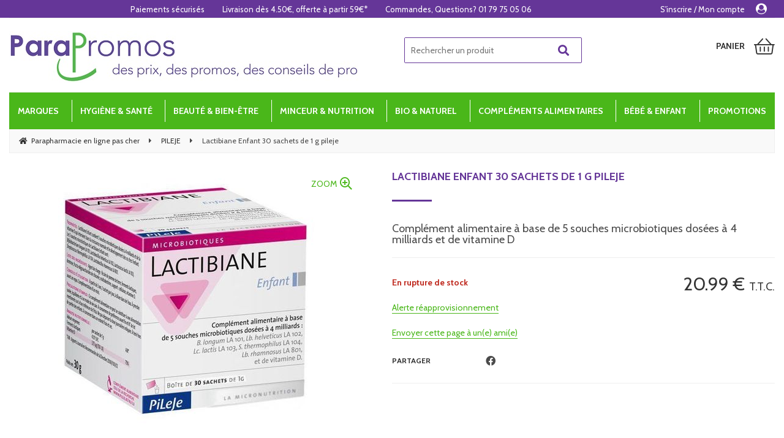

--- FILE ---
content_type: text/html; charset=UTF-8
request_url: https://www.parapromos.com/lactibiane-enfant-30-sachets-1-g-pileje.htm
body_size: 60776
content:
<!DOCTYPE html>
<html lang="fr">
<head>
<meta charset="utf-8">
<!--[if lt IE 9]>
  <script src="https://oss.maxcdn.com/libs/html5shiv/3.7.0/html5shiv.js"></script>
<![endif]-->
<meta http-equiv="X-UA-Compatible" content="IE=edge"><script type="text/javascript">(window.NREUM||(NREUM={})).init={ajax:{deny_list:["bam.nr-data.net"]},feature_flags:["soft_nav"]};(window.NREUM||(NREUM={})).loader_config={licenseKey:"4341dee21b",applicationID:"5266018",browserID:"5266028"};;/*! For license information please see nr-loader-rum-1.302.0.min.js.LICENSE.txt */
(()=>{var e,t,r={122:(e,t,r)=>{"use strict";r.d(t,{a:()=>i});var n=r(944);function i(e,t){try{if(!e||"object"!=typeof e)return(0,n.R)(3);if(!t||"object"!=typeof t)return(0,n.R)(4);const r=Object.create(Object.getPrototypeOf(t),Object.getOwnPropertyDescriptors(t)),a=0===Object.keys(r).length?e:r;for(let o in a)if(void 0!==e[o])try{if(null===e[o]){r[o]=null;continue}Array.isArray(e[o])&&Array.isArray(t[o])?r[o]=Array.from(new Set([...e[o],...t[o]])):"object"==typeof e[o]&&"object"==typeof t[o]?r[o]=i(e[o],t[o]):r[o]=e[o]}catch(e){r[o]||(0,n.R)(1,e)}return r}catch(e){(0,n.R)(2,e)}}},154:(e,t,r)=>{"use strict";r.d(t,{OF:()=>c,RI:()=>i,WN:()=>u,bv:()=>a,gm:()=>o,mw:()=>s,sb:()=>d});var n=r(863);const i="undefined"!=typeof window&&!!window.document,a="undefined"!=typeof WorkerGlobalScope&&("undefined"!=typeof self&&self instanceof WorkerGlobalScope&&self.navigator instanceof WorkerNavigator||"undefined"!=typeof globalThis&&globalThis instanceof WorkerGlobalScope&&globalThis.navigator instanceof WorkerNavigator),o=i?window:"undefined"!=typeof WorkerGlobalScope&&("undefined"!=typeof self&&self instanceof WorkerGlobalScope&&self||"undefined"!=typeof globalThis&&globalThis instanceof WorkerGlobalScope&&globalThis),s=Boolean("hidden"===o?.document?.visibilityState),c=/iPad|iPhone|iPod/.test(o.navigator?.userAgent),d=c&&"undefined"==typeof SharedWorker,u=((()=>{const e=o.navigator?.userAgent?.match(/Firefox[/\s](\d+\.\d+)/);Array.isArray(e)&&e.length>=2&&e[1]})(),Date.now()-(0,n.t)())},163:(e,t,r)=>{"use strict";r.d(t,{j:()=>T});var n=r(384),i=r(741);var a=r(555);r(860).K7.genericEvents;const o="experimental.resources",s="register",c=e=>{if(!e||"string"!=typeof e)return!1;try{document.createDocumentFragment().querySelector(e)}catch{return!1}return!0};var d=r(614),u=r(944),l=r(122);const f="[data-nr-mask]",g=e=>(0,l.a)(e,(()=>{const e={feature_flags:[],experimental:{allow_registered_children:!1,resources:!1},mask_selector:"*",block_selector:"[data-nr-block]",mask_input_options:{color:!1,date:!1,"datetime-local":!1,email:!1,month:!1,number:!1,range:!1,search:!1,tel:!1,text:!1,time:!1,url:!1,week:!1,textarea:!1,select:!1,password:!0}};return{ajax:{deny_list:void 0,block_internal:!0,enabled:!0,autoStart:!0},api:{get allow_registered_children(){return e.feature_flags.includes(s)||e.experimental.allow_registered_children},set allow_registered_children(t){e.experimental.allow_registered_children=t},duplicate_registered_data:!1},distributed_tracing:{enabled:void 0,exclude_newrelic_header:void 0,cors_use_newrelic_header:void 0,cors_use_tracecontext_headers:void 0,allowed_origins:void 0},get feature_flags(){return e.feature_flags},set feature_flags(t){e.feature_flags=t},generic_events:{enabled:!0,autoStart:!0},harvest:{interval:30},jserrors:{enabled:!0,autoStart:!0},logging:{enabled:!0,autoStart:!0},metrics:{enabled:!0,autoStart:!0},obfuscate:void 0,page_action:{enabled:!0},page_view_event:{enabled:!0,autoStart:!0},page_view_timing:{enabled:!0,autoStart:!0},performance:{capture_marks:!1,capture_measures:!1,capture_detail:!0,resources:{get enabled(){return e.feature_flags.includes(o)||e.experimental.resources},set enabled(t){e.experimental.resources=t},asset_types:[],first_party_domains:[],ignore_newrelic:!0}},privacy:{cookies_enabled:!0},proxy:{assets:void 0,beacon:void 0},session:{expiresMs:d.wk,inactiveMs:d.BB},session_replay:{autoStart:!0,enabled:!1,preload:!1,sampling_rate:10,error_sampling_rate:100,collect_fonts:!1,inline_images:!1,fix_stylesheets:!0,mask_all_inputs:!0,get mask_text_selector(){return e.mask_selector},set mask_text_selector(t){c(t)?e.mask_selector="".concat(t,",").concat(f):""===t||null===t?e.mask_selector=f:(0,u.R)(5,t)},get block_class(){return"nr-block"},get ignore_class(){return"nr-ignore"},get mask_text_class(){return"nr-mask"},get block_selector(){return e.block_selector},set block_selector(t){c(t)?e.block_selector+=",".concat(t):""!==t&&(0,u.R)(6,t)},get mask_input_options(){return e.mask_input_options},set mask_input_options(t){t&&"object"==typeof t?e.mask_input_options={...t,password:!0}:(0,u.R)(7,t)}},session_trace:{enabled:!0,autoStart:!0},soft_navigations:{enabled:!0,autoStart:!0},spa:{enabled:!0,autoStart:!0},ssl:void 0,user_actions:{enabled:!0,elementAttributes:["id","className","tagName","type"]}}})());var p=r(154),m=r(324);let h=0;const v={buildEnv:m.F3,distMethod:m.Xs,version:m.xv,originTime:p.WN},b={appMetadata:{},customTransaction:void 0,denyList:void 0,disabled:!1,harvester:void 0,isolatedBacklog:!1,isRecording:!1,loaderType:void 0,maxBytes:3e4,obfuscator:void 0,onerror:void 0,ptid:void 0,releaseIds:{},session:void 0,timeKeeper:void 0,registeredEntities:[],jsAttributesMetadata:{bytes:0},get harvestCount(){return++h}},y=e=>{const t=(0,l.a)(e,b),r=Object.keys(v).reduce((e,t)=>(e[t]={value:v[t],writable:!1,configurable:!0,enumerable:!0},e),{});return Object.defineProperties(t,r)};var _=r(701);const w=e=>{const t=e.startsWith("http");e+="/",r.p=t?e:"https://"+e};var x=r(836),k=r(241);const S={accountID:void 0,trustKey:void 0,agentID:void 0,licenseKey:void 0,applicationID:void 0,xpid:void 0},A=e=>(0,l.a)(e,S),R=new Set;function T(e,t={},r,o){let{init:s,info:c,loader_config:d,runtime:u={},exposed:l=!0}=t;if(!c){const e=(0,n.pV)();s=e.init,c=e.info,d=e.loader_config}e.init=g(s||{}),e.loader_config=A(d||{}),c.jsAttributes??={},p.bv&&(c.jsAttributes.isWorker=!0),e.info=(0,a.D)(c);const f=e.init,m=[c.beacon,c.errorBeacon];R.has(e.agentIdentifier)||(f.proxy.assets&&(w(f.proxy.assets),m.push(f.proxy.assets)),f.proxy.beacon&&m.push(f.proxy.beacon),e.beacons=[...m],function(e){const t=(0,n.pV)();Object.getOwnPropertyNames(i.W.prototype).forEach(r=>{const n=i.W.prototype[r];if("function"!=typeof n||"constructor"===n)return;let a=t[r];e[r]&&!1!==e.exposed&&"micro-agent"!==e.runtime?.loaderType&&(t[r]=(...t)=>{const n=e[r](...t);return a?a(...t):n})})}(e),(0,n.US)("activatedFeatures",_.B),e.runSoftNavOverSpa&&=!0===f.soft_navigations.enabled&&f.feature_flags.includes("soft_nav")),u.denyList=[...f.ajax.deny_list||[],...f.ajax.block_internal?m:[]],u.ptid=e.agentIdentifier,u.loaderType=r,e.runtime=y(u),R.has(e.agentIdentifier)||(e.ee=x.ee.get(e.agentIdentifier),e.exposed=l,(0,k.W)({agentIdentifier:e.agentIdentifier,drained:!!_.B?.[e.agentIdentifier],type:"lifecycle",name:"initialize",feature:void 0,data:e.config})),R.add(e.agentIdentifier)}},234:(e,t,r)=>{"use strict";r.d(t,{W:()=>a});var n=r(836),i=r(687);class a{constructor(e,t){this.agentIdentifier=e,this.ee=n.ee.get(e),this.featureName=t,this.blocked=!1}deregisterDrain(){(0,i.x3)(this.agentIdentifier,this.featureName)}}},241:(e,t,r)=>{"use strict";r.d(t,{W:()=>a});var n=r(154);const i="newrelic";function a(e={}){try{n.gm.dispatchEvent(new CustomEvent(i,{detail:e}))}catch(e){}}},261:(e,t,r)=>{"use strict";r.d(t,{$9:()=>d,BL:()=>s,CH:()=>g,Dl:()=>_,Fw:()=>y,PA:()=>h,Pl:()=>n,Tb:()=>l,U2:()=>a,V1:()=>k,Wb:()=>x,bt:()=>b,cD:()=>v,d3:()=>w,dT:()=>c,eY:()=>p,fF:()=>f,hG:()=>i,k6:()=>o,nb:()=>m,o5:()=>u});const n="api-",i="addPageAction",a="addToTrace",o="addRelease",s="finished",c="interaction",d="log",u="noticeError",l="pauseReplay",f="recordCustomEvent",g="recordReplay",p="register",m="setApplicationVersion",h="setCurrentRouteName",v="setCustomAttribute",b="setErrorHandler",y="setPageViewName",_="setUserId",w="start",x="wrapLogger",k="measure"},289:(e,t,r)=>{"use strict";r.d(t,{GG:()=>a,Qr:()=>s,sB:()=>o});var n=r(878);function i(){return"undefined"==typeof document||"complete"===document.readyState}function a(e,t){if(i())return e();(0,n.sp)("load",e,t)}function o(e){if(i())return e();(0,n.DD)("DOMContentLoaded",e)}function s(e){if(i())return e();(0,n.sp)("popstate",e)}},324:(e,t,r)=>{"use strict";r.d(t,{F3:()=>i,Xs:()=>a,xv:()=>n});const n="1.302.0",i="PROD",a="CDN"},374:(e,t,r)=>{r.nc=(()=>{try{return document?.currentScript?.nonce}catch(e){}return""})()},384:(e,t,r)=>{"use strict";r.d(t,{NT:()=>o,US:()=>u,Zm:()=>s,bQ:()=>d,dV:()=>c,pV:()=>l});var n=r(154),i=r(863),a=r(910);const o={beacon:"bam.nr-data.net",errorBeacon:"bam.nr-data.net"};function s(){return n.gm.NREUM||(n.gm.NREUM={}),void 0===n.gm.newrelic&&(n.gm.newrelic=n.gm.NREUM),n.gm.NREUM}function c(){let e=s();return e.o||(e.o={ST:n.gm.setTimeout,SI:n.gm.setImmediate||n.gm.setInterval,CT:n.gm.clearTimeout,XHR:n.gm.XMLHttpRequest,REQ:n.gm.Request,EV:n.gm.Event,PR:n.gm.Promise,MO:n.gm.MutationObserver,FETCH:n.gm.fetch,WS:n.gm.WebSocket},(0,a.i)(...Object.values(e.o))),e}function d(e,t){let r=s();r.initializedAgents??={},t.initializedAt={ms:(0,i.t)(),date:new Date},r.initializedAgents[e]=t}function u(e,t){s()[e]=t}function l(){return function(){let e=s();const t=e.info||{};e.info={beacon:o.beacon,errorBeacon:o.errorBeacon,...t}}(),function(){let e=s();const t=e.init||{};e.init={...t}}(),c(),function(){let e=s();const t=e.loader_config||{};e.loader_config={...t}}(),s()}},389:(e,t,r)=>{"use strict";function n(e,t=500,r={}){const n=r?.leading||!1;let i;return(...r)=>{n&&void 0===i&&(e.apply(this,r),i=setTimeout(()=>{i=clearTimeout(i)},t)),n||(clearTimeout(i),i=setTimeout(()=>{e.apply(this,r)},t))}}function i(e){let t=!1;return(...r)=>{t||(t=!0,e.apply(this,r))}}r.d(t,{J:()=>i,s:()=>n})},555:(e,t,r)=>{"use strict";r.d(t,{D:()=>s,f:()=>o});var n=r(384),i=r(122);const a={beacon:n.NT.beacon,errorBeacon:n.NT.errorBeacon,licenseKey:void 0,applicationID:void 0,sa:void 0,queueTime:void 0,applicationTime:void 0,ttGuid:void 0,user:void 0,account:void 0,product:void 0,extra:void 0,jsAttributes:{},userAttributes:void 0,atts:void 0,transactionName:void 0,tNamePlain:void 0};function o(e){try{return!!e.licenseKey&&!!e.errorBeacon&&!!e.applicationID}catch(e){return!1}}const s=e=>(0,i.a)(e,a)},566:(e,t,r)=>{"use strict";r.d(t,{LA:()=>s,bz:()=>o});var n=r(154);const i="xxxxxxxx-xxxx-4xxx-yxxx-xxxxxxxxxxxx";function a(e,t){return e?15&e[t]:16*Math.random()|0}function o(){const e=n.gm?.crypto||n.gm?.msCrypto;let t,r=0;return e&&e.getRandomValues&&(t=e.getRandomValues(new Uint8Array(30))),i.split("").map(e=>"x"===e?a(t,r++).toString(16):"y"===e?(3&a()|8).toString(16):e).join("")}function s(e){const t=n.gm?.crypto||n.gm?.msCrypto;let r,i=0;t&&t.getRandomValues&&(r=t.getRandomValues(new Uint8Array(e)));const o=[];for(var s=0;s<e;s++)o.push(a(r,i++).toString(16));return o.join("")}},606:(e,t,r)=>{"use strict";r.d(t,{i:()=>a});var n=r(908);a.on=o;var i=a.handlers={};function a(e,t,r,a){o(a||n.d,i,e,t,r)}function o(e,t,r,i,a){a||(a="feature"),e||(e=n.d);var o=t[a]=t[a]||{};(o[r]=o[r]||[]).push([e,i])}},607:(e,t,r)=>{"use strict";r.d(t,{W:()=>n});const n=(0,r(566).bz)()},614:(e,t,r)=>{"use strict";r.d(t,{BB:()=>o,H3:()=>n,g:()=>d,iL:()=>c,tS:()=>s,uh:()=>i,wk:()=>a});const n="NRBA",i="SESSION",a=144e5,o=18e5,s={STARTED:"session-started",PAUSE:"session-pause",RESET:"session-reset",RESUME:"session-resume",UPDATE:"session-update"},c={SAME_TAB:"same-tab",CROSS_TAB:"cross-tab"},d={OFF:0,FULL:1,ERROR:2}},630:(e,t,r)=>{"use strict";r.d(t,{T:()=>n});const n=r(860).K7.pageViewEvent},646:(e,t,r)=>{"use strict";r.d(t,{y:()=>n});class n{constructor(e){this.contextId=e}}},687:(e,t,r)=>{"use strict";r.d(t,{Ak:()=>d,Ze:()=>f,x3:()=>u});var n=r(241),i=r(836),a=r(606),o=r(860),s=r(646);const c={};function d(e,t){const r={staged:!1,priority:o.P3[t]||0};l(e),c[e].get(t)||c[e].set(t,r)}function u(e,t){e&&c[e]&&(c[e].get(t)&&c[e].delete(t),p(e,t,!1),c[e].size&&g(e))}function l(e){if(!e)throw new Error("agentIdentifier required");c[e]||(c[e]=new Map)}function f(e="",t="feature",r=!1){if(l(e),!e||!c[e].get(t)||r)return p(e,t);c[e].get(t).staged=!0,g(e)}function g(e){const t=Array.from(c[e]);t.every(([e,t])=>t.staged)&&(t.sort((e,t)=>e[1].priority-t[1].priority),t.forEach(([t])=>{c[e].delete(t),p(e,t)}))}function p(e,t,r=!0){const o=e?i.ee.get(e):i.ee,c=a.i.handlers;if(!o.aborted&&o.backlog&&c){if((0,n.W)({agentIdentifier:e,type:"lifecycle",name:"drain",feature:t}),r){const e=o.backlog[t],r=c[t];if(r){for(let t=0;e&&t<e.length;++t)m(e[t],r);Object.entries(r).forEach(([e,t])=>{Object.values(t||{}).forEach(t=>{t[0]?.on&&t[0]?.context()instanceof s.y&&t[0].on(e,t[1])})})}}o.isolatedBacklog||delete c[t],o.backlog[t]=null,o.emit("drain-"+t,[])}}function m(e,t){var r=e[1];Object.values(t[r]||{}).forEach(t=>{var r=e[0];if(t[0]===r){var n=t[1],i=e[3],a=e[2];n.apply(i,a)}})}},699:(e,t,r)=>{"use strict";r.d(t,{It:()=>a,KC:()=>s,No:()=>i,qh:()=>o});var n=r(860);const i=16e3,a=1e6,o="SESSION_ERROR",s={[n.K7.logging]:!0,[n.K7.genericEvents]:!1,[n.K7.jserrors]:!1,[n.K7.ajax]:!1}},701:(e,t,r)=>{"use strict";r.d(t,{B:()=>a,t:()=>o});var n=r(241);const i=new Set,a={};function o(e,t){const r=t.agentIdentifier;a[r]??={},e&&"object"==typeof e&&(i.has(r)||(t.ee.emit("rumresp",[e]),a[r]=e,i.add(r),(0,n.W)({agentIdentifier:r,loaded:!0,drained:!0,type:"lifecycle",name:"load",feature:void 0,data:e})))}},741:(e,t,r)=>{"use strict";r.d(t,{W:()=>a});var n=r(944),i=r(261);class a{#e(e,...t){if(this[e]!==a.prototype[e])return this[e](...t);(0,n.R)(35,e)}addPageAction(e,t){return this.#e(i.hG,e,t)}register(e){return this.#e(i.eY,e)}recordCustomEvent(e,t){return this.#e(i.fF,e,t)}setPageViewName(e,t){return this.#e(i.Fw,e,t)}setCustomAttribute(e,t,r){return this.#e(i.cD,e,t,r)}noticeError(e,t){return this.#e(i.o5,e,t)}setUserId(e){return this.#e(i.Dl,e)}setApplicationVersion(e){return this.#e(i.nb,e)}setErrorHandler(e){return this.#e(i.bt,e)}addRelease(e,t){return this.#e(i.k6,e,t)}log(e,t){return this.#e(i.$9,e,t)}start(){return this.#e(i.d3)}finished(e){return this.#e(i.BL,e)}recordReplay(){return this.#e(i.CH)}pauseReplay(){return this.#e(i.Tb)}addToTrace(e){return this.#e(i.U2,e)}setCurrentRouteName(e){return this.#e(i.PA,e)}interaction(e){return this.#e(i.dT,e)}wrapLogger(e,t,r){return this.#e(i.Wb,e,t,r)}measure(e,t){return this.#e(i.V1,e,t)}}},773:(e,t,r)=>{"use strict";r.d(t,{z_:()=>a,XG:()=>s,TZ:()=>n,rs:()=>i,xV:()=>o});r(154),r(566),r(384);const n=r(860).K7.metrics,i="sm",a="cm",o="storeSupportabilityMetrics",s="storeEventMetrics"},782:(e,t,r)=>{"use strict";r.d(t,{T:()=>n});const n=r(860).K7.pageViewTiming},836:(e,t,r)=>{"use strict";r.d(t,{P:()=>s,ee:()=>c});var n=r(384),i=r(990),a=r(646),o=r(607);const s="nr@context:".concat(o.W),c=function e(t,r){var n={},o={},u={},l=!1;try{l=16===r.length&&d.initializedAgents?.[r]?.runtime.isolatedBacklog}catch(e){}var f={on:p,addEventListener:p,removeEventListener:function(e,t){var r=n[e];if(!r)return;for(var i=0;i<r.length;i++)r[i]===t&&r.splice(i,1)},emit:function(e,r,n,i,a){!1!==a&&(a=!0);if(c.aborted&&!i)return;t&&a&&t.emit(e,r,n);var s=g(n);m(e).forEach(e=>{e.apply(s,r)});var d=v()[o[e]];d&&d.push([f,e,r,s]);return s},get:h,listeners:m,context:g,buffer:function(e,t){const r=v();if(t=t||"feature",f.aborted)return;Object.entries(e||{}).forEach(([e,n])=>{o[n]=t,t in r||(r[t]=[])})},abort:function(){f._aborted=!0,Object.keys(f.backlog).forEach(e=>{delete f.backlog[e]})},isBuffering:function(e){return!!v()[o[e]]},debugId:r,backlog:l?{}:t&&"object"==typeof t.backlog?t.backlog:{},isolatedBacklog:l};return Object.defineProperty(f,"aborted",{get:()=>{let e=f._aborted||!1;return e||(t&&(e=t.aborted),e)}}),f;function g(e){return e&&e instanceof a.y?e:e?(0,i.I)(e,s,()=>new a.y(s)):new a.y(s)}function p(e,t){n[e]=m(e).concat(t)}function m(e){return n[e]||[]}function h(t){return u[t]=u[t]||e(f,t)}function v(){return f.backlog}}(void 0,"globalEE"),d=(0,n.Zm)();d.ee||(d.ee=c)},843:(e,t,r)=>{"use strict";r.d(t,{u:()=>i});var n=r(878);function i(e,t=!1,r,i){(0,n.DD)("visibilitychange",function(){if(t)return void("hidden"===document.visibilityState&&e());e(document.visibilityState)},r,i)}},860:(e,t,r)=>{"use strict";r.d(t,{$J:()=>u,K7:()=>c,P3:()=>d,XX:()=>i,Yy:()=>s,df:()=>a,qY:()=>n,v4:()=>o});const n="events",i="jserrors",a="browser/blobs",o="rum",s="browser/logs",c={ajax:"ajax",genericEvents:"generic_events",jserrors:i,logging:"logging",metrics:"metrics",pageAction:"page_action",pageViewEvent:"page_view_event",pageViewTiming:"page_view_timing",sessionReplay:"session_replay",sessionTrace:"session_trace",softNav:"soft_navigations",spa:"spa"},d={[c.pageViewEvent]:1,[c.pageViewTiming]:2,[c.metrics]:3,[c.jserrors]:4,[c.spa]:5,[c.ajax]:6,[c.sessionTrace]:7,[c.softNav]:8,[c.sessionReplay]:9,[c.logging]:10,[c.genericEvents]:11},u={[c.pageViewEvent]:o,[c.pageViewTiming]:n,[c.ajax]:n,[c.spa]:n,[c.softNav]:n,[c.metrics]:i,[c.jserrors]:i,[c.sessionTrace]:a,[c.sessionReplay]:a,[c.logging]:s,[c.genericEvents]:"ins"}},863:(e,t,r)=>{"use strict";function n(){return Math.floor(performance.now())}r.d(t,{t:()=>n})},878:(e,t,r)=>{"use strict";function n(e,t){return{capture:e,passive:!1,signal:t}}function i(e,t,r=!1,i){window.addEventListener(e,t,n(r,i))}function a(e,t,r=!1,i){document.addEventListener(e,t,n(r,i))}r.d(t,{DD:()=>a,jT:()=>n,sp:()=>i})},908:(e,t,r)=>{"use strict";r.d(t,{d:()=>n,p:()=>i});var n=r(836).ee.get("handle");function i(e,t,r,i,a){a?(a.buffer([e],i),a.emit(e,t,r)):(n.buffer([e],i),n.emit(e,t,r))}},910:(e,t,r)=>{"use strict";r.d(t,{i:()=>a});var n=r(944);const i=new Map;function a(...e){return e.every(e=>{if(i.has(e))return i.get(e);const t="function"==typeof e&&e.toString().includes("[native code]");return t||(0,n.R)(64,e?.name||e?.toString()),i.set(e,t),t})}},944:(e,t,r)=>{"use strict";r.d(t,{R:()=>i});var n=r(241);function i(e,t){"function"==typeof console.debug&&(console.debug("New Relic Warning: https://github.com/newrelic/newrelic-browser-agent/blob/main/docs/warning-codes.md#".concat(e),t),(0,n.W)({agentIdentifier:null,drained:null,type:"data",name:"warn",feature:"warn",data:{code:e,secondary:t}}))}},990:(e,t,r)=>{"use strict";r.d(t,{I:()=>i});var n=Object.prototype.hasOwnProperty;function i(e,t,r){if(n.call(e,t))return e[t];var i=r();if(Object.defineProperty&&Object.keys)try{return Object.defineProperty(e,t,{value:i,writable:!0,enumerable:!1}),i}catch(e){}return e[t]=i,i}}},n={};function i(e){var t=n[e];if(void 0!==t)return t.exports;var a=n[e]={exports:{}};return r[e](a,a.exports,i),a.exports}i.m=r,i.d=(e,t)=>{for(var r in t)i.o(t,r)&&!i.o(e,r)&&Object.defineProperty(e,r,{enumerable:!0,get:t[r]})},i.f={},i.e=e=>Promise.all(Object.keys(i.f).reduce((t,r)=>(i.f[r](e,t),t),[])),i.u=e=>"nr-rum-1.302.0.min.js",i.o=(e,t)=>Object.prototype.hasOwnProperty.call(e,t),e={},t="NRBA-1.302.0.PROD:",i.l=(r,n,a,o)=>{if(e[r])e[r].push(n);else{var s,c;if(void 0!==a)for(var d=document.getElementsByTagName("script"),u=0;u<d.length;u++){var l=d[u];if(l.getAttribute("src")==r||l.getAttribute("data-webpack")==t+a){s=l;break}}if(!s){c=!0;var f={296:"sha512-wOb3n9Oo7XFlPj8/eeDjhAZxpAcaDdsBkC//L8axozi0po4wdPEJ2ECVlu9KEBVFgfQVL0TCY6kPzr0KcVfkBQ=="};(s=document.createElement("script")).charset="utf-8",i.nc&&s.setAttribute("nonce",i.nc),s.setAttribute("data-webpack",t+a),s.src=r,0!==s.src.indexOf(window.location.origin+"/")&&(s.crossOrigin="anonymous"),f[o]&&(s.integrity=f[o])}e[r]=[n];var g=(t,n)=>{s.onerror=s.onload=null,clearTimeout(p);var i=e[r];if(delete e[r],s.parentNode&&s.parentNode.removeChild(s),i&&i.forEach(e=>e(n)),t)return t(n)},p=setTimeout(g.bind(null,void 0,{type:"timeout",target:s}),12e4);s.onerror=g.bind(null,s.onerror),s.onload=g.bind(null,s.onload),c&&document.head.appendChild(s)}},i.r=e=>{"undefined"!=typeof Symbol&&Symbol.toStringTag&&Object.defineProperty(e,Symbol.toStringTag,{value:"Module"}),Object.defineProperty(e,"__esModule",{value:!0})},i.p="https://js-agent.newrelic.com/",(()=>{var e={374:0,840:0};i.f.j=(t,r)=>{var n=i.o(e,t)?e[t]:void 0;if(0!==n)if(n)r.push(n[2]);else{var a=new Promise((r,i)=>n=e[t]=[r,i]);r.push(n[2]=a);var o=i.p+i.u(t),s=new Error;i.l(o,r=>{if(i.o(e,t)&&(0!==(n=e[t])&&(e[t]=void 0),n)){var a=r&&("load"===r.type?"missing":r.type),o=r&&r.target&&r.target.src;s.message="Loading chunk "+t+" failed.\n("+a+": "+o+")",s.name="ChunkLoadError",s.type=a,s.request=o,n[1](s)}},"chunk-"+t,t)}};var t=(t,r)=>{var n,a,[o,s,c]=r,d=0;if(o.some(t=>0!==e[t])){for(n in s)i.o(s,n)&&(i.m[n]=s[n]);if(c)c(i)}for(t&&t(r);d<o.length;d++)a=o[d],i.o(e,a)&&e[a]&&e[a][0](),e[a]=0},r=self["webpackChunk:NRBA-1.302.0.PROD"]=self["webpackChunk:NRBA-1.302.0.PROD"]||[];r.forEach(t.bind(null,0)),r.push=t.bind(null,r.push.bind(r))})(),(()=>{"use strict";i(374);var e=i(566),t=i(741);class r extends t.W{agentIdentifier=(0,e.LA)(16)}var n=i(860);const a=Object.values(n.K7);var o=i(163);var s=i(908),c=i(863),d=i(261),u=i(241),l=i(944),f=i(701),g=i(773);function p(e,t,i,a){const o=a||i;!o||o[e]&&o[e]!==r.prototype[e]||(o[e]=function(){(0,s.p)(g.xV,["API/"+e+"/called"],void 0,n.K7.metrics,i.ee),(0,u.W)({agentIdentifier:i.agentIdentifier,drained:!!f.B?.[i.agentIdentifier],type:"data",name:"api",feature:d.Pl+e,data:{}});try{return t.apply(this,arguments)}catch(e){(0,l.R)(23,e)}})}function m(e,t,r,n,i){const a=e.info;null===r?delete a.jsAttributes[t]:a.jsAttributes[t]=r,(i||null===r)&&(0,s.p)(d.Pl+n,[(0,c.t)(),t,r],void 0,"session",e.ee)}var h=i(687),v=i(234),b=i(289),y=i(154),_=i(384);const w=e=>y.RI&&!0===e?.privacy.cookies_enabled;function x(e){return!!(0,_.dV)().o.MO&&w(e)&&!0===e?.session_trace.enabled}var k=i(389),S=i(699);class A extends v.W{constructor(e,t){super(e.agentIdentifier,t),this.agentRef=e,this.abortHandler=void 0,this.featAggregate=void 0,this.onAggregateImported=void 0,this.deferred=Promise.resolve(),!1===e.init[this.featureName].autoStart?this.deferred=new Promise((t,r)=>{this.ee.on("manual-start-all",(0,k.J)(()=>{(0,h.Ak)(e.agentIdentifier,this.featureName),t()}))}):(0,h.Ak)(e.agentIdentifier,t)}importAggregator(e,t,r={}){if(this.featAggregate)return;let n;this.onAggregateImported=new Promise(e=>{n=e});const a=async()=>{let a;await this.deferred;try{if(w(e.init)){const{setupAgentSession:t}=await i.e(296).then(i.bind(i,305));a=t(e)}}catch(e){(0,l.R)(20,e),this.ee.emit("internal-error",[e]),(0,s.p)(S.qh,[e],void 0,this.featureName,this.ee)}try{if(!this.#t(this.featureName,a,e.init))return(0,h.Ze)(this.agentIdentifier,this.featureName),void n(!1);const{Aggregate:i}=await t();this.featAggregate=new i(e,r),e.runtime.harvester.initializedAggregates.push(this.featAggregate),n(!0)}catch(e){(0,l.R)(34,e),this.abortHandler?.(),(0,h.Ze)(this.agentIdentifier,this.featureName,!0),n(!1),this.ee&&this.ee.abort()}};y.RI?(0,b.GG)(()=>a(),!0):a()}#t(e,t,r){if(this.blocked)return!1;switch(e){case n.K7.sessionReplay:return x(r)&&!!t;case n.K7.sessionTrace:return!!t;default:return!0}}}var R=i(630),T=i(614);class E extends A{static featureName=R.T;constructor(e){var t;super(e,R.T),this.setupInspectionEvents(e.agentIdentifier),t=e,p(d.Fw,function(e,r){"string"==typeof e&&("/"!==e.charAt(0)&&(e="/"+e),t.runtime.customTransaction=(r||"http://custom.transaction")+e,(0,s.p)(d.Pl+d.Fw,[(0,c.t)()],void 0,void 0,t.ee))},t),this.ee.on("api-send-rum",(e,t)=>(0,s.p)("send-rum",[e,t],void 0,this.featureName,this.ee)),this.importAggregator(e,()=>i.e(296).then(i.bind(i,108)))}setupInspectionEvents(e){const t=(t,r)=>{t&&(0,u.W)({agentIdentifier:e,timeStamp:t.timeStamp,loaded:"complete"===t.target.readyState,type:"window",name:r,data:t.target.location+""})};(0,b.sB)(e=>{t(e,"DOMContentLoaded")}),(0,b.GG)(e=>{t(e,"load")}),(0,b.Qr)(e=>{t(e,"navigate")}),this.ee.on(T.tS.UPDATE,(t,r)=>{(0,u.W)({agentIdentifier:e,type:"lifecycle",name:"session",data:r})})}}var N=i(843),j=i(878),I=i(782);class O extends A{static featureName=I.T;constructor(e){super(e,I.T),y.RI&&((0,N.u)(()=>(0,s.p)("docHidden",[(0,c.t)()],void 0,I.T,this.ee),!0),(0,j.sp)("pagehide",()=>(0,s.p)("winPagehide",[(0,c.t)()],void 0,I.T,this.ee)),this.importAggregator(e,()=>i.e(296).then(i.bind(i,350))))}}class P extends A{static featureName=g.TZ;constructor(e){super(e,g.TZ),y.RI&&document.addEventListener("securitypolicyviolation",e=>{(0,s.p)(g.xV,["Generic/CSPViolation/Detected"],void 0,this.featureName,this.ee)}),this.importAggregator(e,()=>i.e(296).then(i.bind(i,623)))}}new class extends r{constructor(e){var t;(super(),y.gm)?(this.features={},(0,_.bQ)(this.agentIdentifier,this),this.desiredFeatures=new Set(e.features||[]),this.desiredFeatures.add(E),this.runSoftNavOverSpa=[...this.desiredFeatures].some(e=>e.featureName===n.K7.softNav),(0,o.j)(this,e,e.loaderType||"agent"),t=this,p(d.cD,function(e,r,n=!1){if("string"==typeof e){if(["string","number","boolean"].includes(typeof r)||null===r)return m(t,e,r,d.cD,n);(0,l.R)(40,typeof r)}else(0,l.R)(39,typeof e)},t),function(e){p(d.Dl,function(t){if("string"==typeof t||null===t)return m(e,"enduser.id",t,d.Dl,!0);(0,l.R)(41,typeof t)},e)}(this),function(e){p(d.nb,function(t){if("string"==typeof t||null===t)return m(e,"application.version",t,d.nb,!1);(0,l.R)(42,typeof t)},e)}(this),function(e){p(d.d3,function(){e.ee.emit("manual-start-all")},e)}(this),this.run()):(0,l.R)(21)}get config(){return{info:this.info,init:this.init,loader_config:this.loader_config,runtime:this.runtime}}get api(){return this}run(){try{const e=function(e){const t={};return a.forEach(r=>{t[r]=!!e[r]?.enabled}),t}(this.init),t=[...this.desiredFeatures];t.sort((e,t)=>n.P3[e.featureName]-n.P3[t.featureName]),t.forEach(t=>{if(!e[t.featureName]&&t.featureName!==n.K7.pageViewEvent)return;if(this.runSoftNavOverSpa&&t.featureName===n.K7.spa)return;if(!this.runSoftNavOverSpa&&t.featureName===n.K7.softNav)return;const r=function(e){switch(e){case n.K7.ajax:return[n.K7.jserrors];case n.K7.sessionTrace:return[n.K7.ajax,n.K7.pageViewEvent];case n.K7.sessionReplay:return[n.K7.sessionTrace];case n.K7.pageViewTiming:return[n.K7.pageViewEvent];default:return[]}}(t.featureName).filter(e=>!(e in this.features));r.length>0&&(0,l.R)(36,{targetFeature:t.featureName,missingDependencies:r}),this.features[t.featureName]=new t(this)})}catch(e){(0,l.R)(22,e);for(const e in this.features)this.features[e].abortHandler?.();const t=(0,_.Zm)();delete t.initializedAgents[this.agentIdentifier]?.features,delete this.sharedAggregator;return t.ee.get(this.agentIdentifier).abort(),!1}}}({features:[E,O,P],loaderType:"lite"})})()})();</script>
<meta name="viewport" content="width=device-width, initial-scale=1">
<title>Lactibiane Enfant 30 sachets de 1 g pileje</title>
<meta name="robots" content="INDEX, FOLLOW"/>
        <link rel="canonical" href="https://www.parapromos.com/lactibiane-enfant-30-sachets-1-g-pileje.htm"/>
<link rel="shortcut icon" type="image/x-icon" href="https://www.parapromos.com/img/favicon.ico" />
<meta name="description" content="Lactibiane Enfant 30 sachets de 1 g pileje Complément alimentaire à base de 5 souches microbiotiques dosées à 4 milliards et de vitamine D" />
<meta name="identifier-url" content="https://www.parapromos.com" />
<meta name="author" content="Y-Proximité" />
<meta name="version" content="1.88.2" />
<meta name="copyright" content="https://www.parapromos.com" />
<meta http-equiv="Cache-Control" content="no-cache" />


<meta property="og:type" content="article" />
<meta property="og:title" content="Lactibiane Enfant 30 sachets de 1 g pileje Complément alimentaire à base de 5 souches microbiotiques dosées à 4 milliards et de vitamine D" />
<meta property="og:description" content="Lactibiane Enfant 30 sachets de 1 g pileje Complément alimentaire à base de 5 souches microbiotiques dosées à 4 milliards et de vitamine D" />
<meta property="og:url" content="https://www.parapromos.com/lactibiane-enfant-30-sachets-1-g-pileje.htm" />
<meta property="og:image" content="https://cdn.store-factory.com/www.parapromos.com/content/product_3270214b.jpg?v=1601968060" />
<meta property="og:image:width" content="575" />
<meta property="og:image:height" content="575" />
<meta property="og:image:type" content="image/jpeg" />
<meta property="og:image:alt" content="Lactibiane Enfant 30 sachets de 1 g pileje Complément alimentaire à base de 5 souches microbiotiques dosées à 4 milliards et de vitamine D" />
<meta property="og:image:secure_url" content="https://cdn.store-factory.com/www.parapromos.com/content/product_3270214b.jpg?v=1601968060" />
<script src="https://www.parapromos.com/mag/scripts/jquery/jquery-1.8.2.min.js"></script>
<!-- BEGIN CSS -->
<link rel="stylesheet" type="text/css" href="https://www.parapromos.com/mag/css/basic.css?v=1.88.2" media="screen" />
	<!-- sur mesure -->
<link rel="stylesheet" type="text/css" href="https://www.parapromos.com/style.css?v=202105101712" media="screen" />
	<link rel="stylesheet" type="text/css" href="https://www.parapromos.com/store.css?v=202505051456" media="screen" />
<link rel="stylesheet" type="text/css" href="https://www.parapromos.com/print.css" media="print" />
<!-- END CSS -->

<script src="https://www.parapromos.com/mag/scripts/common.js?v=1.88.2"></script>
<script src="https://www.parapromos.com/mag/scripts/lib_ajax_v2.js?v=1.88.2"></script>

<meta name="viewport" content="width=device-width, initial-scale=1.0, maximum-scale=1.0, user-scalable=0">
<meta name="google-site-verifivation" content="google9f5c63509f86c716" />

<link rel="stylesheet" href="/mag/_starter/css/knacss.min.css" media="all">
<link rel="stylesheet" href="https://cdnjs.cloudflare.com/ajax/libs/font-awesome/4.7.0/css/font-awesome.min.css" media="all">

<!-- Google Tag Manager -->
<script>(function(w,d,s,l,i){w[l]=w[l]||[];w[l].push({'gtm.start':
new Date().getTime(),event:'gtm.js'});var f=d.getElementsByTagName(s)[0],
j=d.createElement(s),dl=l!='dataLayer'?'&l='+l:'';j.async=true;j.src=
'https://www.googletagmanager.com/gtm.js?id='+i+dl;f.parentNode.insertBefore(j,f);
})(window,document,'script','dataLayer','GTM-NW2D78R');</script>
<!-- End Google Tag Manager -->


<!-- Data Layer -->

    <script>
        setTimeout(function(){
            dataLayer.push({
                page_type   : 'Product_Page',
                ecomm_prodid  : 3270214,
                ecomm_totalvalue : 20.99,
                name: 'Lactibiane Enfant 30 sachets',
                USER_ID     : '0'
            });
        }, 300);
    </script>

<!-- END Data Layer -->

<!-- Matomo Tag Manager -->
<script>
  var _mtm = window._mtm = window._mtm || [];
  _mtm.push({'mtm.startTime': (new Date().getTime()), 'event': 'mtm.Start'});
  (function() {
    var d=document, g=d.createElement('script'), s=d.getElementsByTagName('script')[0];
    g.async=true; g.src='https://analytics.premiere.page/js/container_8opEWAfl.js'; s.parentNode.insertBefore(g,s);
  })();
</script>
<!-- End Matomo Tag Manager -->

<script type="text/javascript" src="https://cdnjs.cloudflare.com/ajax/libs/jquery/1.8.3/jquery.min.js"></script>
<script type="text/javascript" src="https://cdnjs.cloudflare.com/ajax/libs/jquery-easing/1.3/jquery.easing.min.js"></script>

<style>#account p{margin-bottom:initial}#account>#formulaire{margin-top:20px;text-align:center}#account>#formulaire p>span:rst-child{display:block}#account>#formulaire fieldset{float:none;width:auto;margin:0;padding:0}#account>#formulaire legend{padding:0}#account>#formulaire>fieldset,#account>#formulaire>fieldset>legend{padding:20px;border:1px solid #eee}#account>#formulaire>fieldset>legend{margin:0 auto;padding-top:10px;padding-bottom:10px}#account>#formulaire>fieldset+fieldset{margin-top:20px}#canvas_other_account>legend,#canvas_expressform>legend,#canvas_invoice_account>legend,#canvas_delivery_account>legend{width:100%;border-bottom:1px solid #333}#canvas_old_account_cont>p,#canvas_login_account>p,#canvas_invoice_account>p,#canvas_delivery_account>p{min-width:0}#formulaire #canvas_invoice_account,#formulaire #canvas_delivery_account{float:none;width:auto;margin-left:0}.star,.star_display,.form_error+.err_comment:before,.error{color:#bf0000}.label{float:none;width:100%;padding:0;text-align:left}.star,.star_display{font-size:1.2857142857142857142857142857143em;font-weight:700}.formw{display:block}.ibox,.ibox_short,.ibox_midle,.ibox_long,.ibox_vlong,#ctx_cli_mail{width:100%}.checkform{display:none}.err_comment,.input_comment{font-size:.85714285714285714285714285714286em;font-style:italic}.err_comment{font-weight:700;text-align:left;color:inherit}.form_error+.err_comment:before{margin-right:.5em;font-family:fontawesome;font-style:normal;content:"\f06a"}#txt_account_or{position:relative;font-size:1.42857142857143em;line-height:5;vertical-align:middle;color:#fff}#txt_account_or:before,#txt_account_or>strong{background-color:#02adde}#txt_account_or:before{position:absolute;top:0;bottom:0;left:50%;width:2px;margin-left:-1px;content:""}#txt_account_or>strong{display:inline-block;width:2.5em;line-height:2.5;-moz-border-radius:50%;-webkit-border-radius:50%;border-radius:50%}#basket_tab td,#account_tab td{display:table-cell!important;min-width:0}#basket_tab .header>td,#basket_tab .footer>td,#account_tab .header>td{font-weight:inherit}#basket_tab .col1,#account_tab .col1{width:auto}#basket_tab .header>.col1,#account_tab .header>.col1{text-align:center}#basket_tab td{height:2.8571428571428571428571428571429em;padding:.3em .8em;vertical-align:middle}#basket_tab b{font-weight:inherit}#basket_tab .header,#bsk_totalitems,#bks_totalpay{background-color:#eee;color:#333}#basket_tab .pair .price,#basket_tab .uneven .price,#totalitems,#totalpay{font-weight:700}#basket_tab .pair,#basket_tab .uneven{background-color:#fff}#basket_tab .pic_another_pic{float:left;width:100%;max-width:125px;margin-right:10px}#basket_tab .primary{display:inline;font-size:1.2857142857142857142857142857143em;color:inherit}#basket_tab .secondary{display:inline}#basket_tab .price{font-size:1.42857142857143em}#basket_tab .price>.price{font-size:1em}#basket_tab .pair input[type="text"],#basket_tab .uneven input[type="text"]{padding:0;text-align:center}#basket_tab .btn_short{width:30px;height:30px;padding:0;outline:1px dotted transparent;-moz-transition:all .5s;-ms-transition:all .5s;-o-transition:all .5s;-webkit-transition:all .5s;transition:all .5s}#basket_tab .btn_short:hover,#basket_tab .btn_short:focus{-moz-transform:rotate(10deg);-ms-transform:rotate(10deg);-o-transform:rotate(10deg);-webkit-transform:rotate(10deg);transform:rotate(10deg)}#basket_tab .btn_short:focus{outline-color:#b2b2b2}.btn_long.btn_bk_006{width:auto}#order_step{margin-top:40px;padding-top:0;padding-bottom:0;background-color:transparent}#order_step>ul{counter-reset:numerotation}#order_step li{width:100%;margin:0;font-size:1.42857142857143em;color:#333}#order_step li:before{margin-right:.25em;content:counter(numerotation);counter-increment:numerotation}#order_step .on{font-weight:700}#order_step .made{text-decoration:none}#delivery .contener_dearea_>p:nth-child(1),#delivery .contener_dearea_>p:nth-child(2),#delivery .contener_dearea_>p:nth-child(3),#contener_dearea_mag_0>.contener_dearea_+.contener_dearea_>p:nth-child(4){display:none}@media (min-width:769px){#account>.o200,#account>.o201{text-align:center}#formulaire>fieldset#canvas_old_account,#txt_account_or{float:left}#formulaire>fieldset#canvas_new_account,#formulaire>fieldset#canvas_newsletters_accaccount,#formulaire>fieldset#canvas_newsletters_account{float:right}#formulaire>fieldset#canvas_newsletters_accaccount,#formulaire>fieldset#canvas_newsletters_account{clear:right}#formulaire>fieldset#canvas_old_account,#formulaire>fieldset#canvas_new_account,#formulaire>fieldset#canvas_newsletters_accaccount,#formulaire>fieldset#canvas_newsletters_account{width:37.5%}#txt_account_or{width:25%}#txt_account_or:before{display:none}#canvas_old_account[style*="display:none"]+#txt_account_or{display:none}#canvas_old_account[style*="display:none"]~#canvas_new_account{float:none;margin:0 auto}}@media (min-width:1025px){#basket_tab .col2,#account_tab .col2,#basket_tab .col3,#account_tab .col3,#basket_tab .col4,#account_tab .col4{width:15%}#basket_tab .header>.col1,#account_tab .header>.col1{text-align:left}#order_step>ul{padding-left:0;text-align:center}#order_step li{width:auto}#order_step li:after{margin:0 .75em;content:">"}}@media (min-width:1280px){#basket_tab .pair input[type="text"],#basket_tab .uneven input[type="text"]{width:50%}}</style>

<link rel="apple-touch-icon" sizes="180x180" href="/favicons/apple-touch-icon.png">
<link rel="icon" type="image/png" sizes="32x32" href="/favicons/favicon-32x32.png">
<link rel="icon" type="image/png" sizes="16x16" href="/favicons/favicon-16x16.png">
<link rel="manifest" href="/favicons/site.webmanifest">
<link rel="mask-icon" href="/favicons/safari-pinned-tab.svg" color="#5bbad5">
<link rel="shortcut icon" href="/favicons/favicon.ico">
<meta name="msapplication-TileColor" content="#ffffff">
<meta name="msapplication-config" content="/favicons/browserconfig.xml">
<meta name="theme-color" content="#ffffff">

<!-- balise bing -->

<script>(function(w,d,t,r,u){var f,n,i;w[u]=w[u]||[],f=function(){var o={ti:"17101216"};o.q=w[u],w[u]=new UET(o),w[u].push("pageLoad")},n=d.createElement(t),n.src=r,n.async=1,n.onload=n.onreadystatechange=function(){var s=this.readyState;s&&s!=="loaded"&&s!=="complete"||(f(),n.onload=n.onreadystatechange=null)},i=d.getElementsByTagName(t)[0],i.parentNode.insertBefore(n,i)})(window,document,"script","//bat.bing.com/bat.js","uetq");</script>

<!-- Lead Tag Kelkoo -->

<script async="true" type="text/javascript" src="https://s.kk-resources.com/leadtag.js" ></script>

<!-- RGPD - Axeptio -->
<script>
window.axeptioSettings = {
  clientId: "62207dce3685ca184434e8b7",
  googleConsentMode: {
    default: {
      analytics_storage: 'denied',
      ad_storage: 'denied',
      ad_user_data: 'denied',
      ad_personalization: 'denied',
      wait_for_update: 500,
       }
  }
};

(function(d, s) {
  var t = d.getElementsByTagName(s)[0], e = d.createElement(s);
  e.async = true; e.src = "//static.axept.io/sdk.js";
  t.parentNode.insertBefore(e, t);
})(document, "script");
</script>

<script async id="trygr" src="https://cdn.trygr.io/sdk_v2.min.js" data-client-id="7aa7455b-3ddf-45fa-991c-8b4881dade3a"></script>

<script> (function (c, s, q, u, a, r, e) { c.hj=c.hj||function(){(c.hj.q=c.hj.q||[]).push(arguments)}; c._hjSettings = { hjid: a }; r = s.getElementsByTagName('head')[0]; e = s.createElement('script'); e.async = true; e.src = q + c._hjSettings.hjid + u; r.appendChild(e); })(window, document, 'https://static.hj.contentsquare.net/c/csq-', '.js', 5300534); </script></head>
<body >
<script>
var display = 'iframe';
var script = document.createElement('script');
script.type = 'text/javascript';
script.src = 'https://script.tolk.ai/iframe-latest.js';
document.body.appendChild(script);
var tcfbot = "hKZqDOvENyrE";
var TcfWbchtParams = { behaviour: 'default' };
</script>
    <div class="bkg_texture">
<div id="master">
<div id="top">
<div id="logo" itemscope itemtype="http://schema.org/Organization">
    <a itemprop="url" href="https://www.parapromos.com" title="Accueil">
    			<img itemprop="logo" src="https://www.parapromos.com/img/logo.jpg"  alt="Parapharmacie en ligne pas cher" />
		<span>
					Parapharmacie en ligne pas cher			</span>
</a>
        	    </div>
<div id="comand">
<ul>
<li class="start"></li>
<li class="help"><a href="https://www.parapromos.com/mag/fr/help_99.php" title="aide"><span>aide</span></a></li>
<li class="account"><a href="https://www.parapromos.com/mag/fr/acc_menu.php" title="mon compte"><span>mon compte</span></a></li>

<li class="log" id="log_logout" style="display:none"><a href="https://www.parapromos.com/mag/fr/log_out.php" title="Déconnexion"><span>Déconnexion</span></a>
    <div class="log_detail">
        <span class="par_g">(</span>
        <span id="log_bonjour">Bonjour, </span> 
        <div id="log_name"> 
            <a href="https://www.parapromos.com/mag/fr/acc_menu.php" title="mon compte">
                        <span id="log_firstname"></span> 
            <span id="log_lastname"></span></a> 
        </div> 
        <span class="par_d">)</span> 
    </div> 
</li>

<li class="log" id="log_login"><a href="https://www.parapromos.com/mag/fr/acc_menu.php" title="connexion"><span>connexion</span></a>
    <div class="log_detail">
        <span class="par_g">(</span>
        <a href="https://www.parapromos.com/mag/fr/acc_menu.php" title="s'inscrire"><span id="log_inscription">s'inscrire</span></a>
        <span class="par_d">)</span>
    </div>
</li>

<li class="basket"><a href="https://www.parapromos.com/mag/fr/shoppingcart.php" title="panier"><span>panier</span></a>
<div id="item_basket">
<span id="par_g" class="par_g"></span>
<div id="nb_article">
<span id="numit_basket"></span>
<span id="charact_basket"></span>
</div>
<div id="total_basket">
<span id="chartotal_basket"></span>
<span id="totalit_basket"></span><span id="currency_basket"></span> <span id="charit_basket"></span>
</div>
<span id="par_d" class="par_d"></span>
</div>
</li>
<li class="order"><a href="https://www.parapromos.com/mag/fr/shoppingcart.php" title="commander"><span>commander</span></a></li>

<li class="end"></li>
</ul>
</div>
</div>
     
<!-- POPUP DE BASKET -->
	
        <div id="popup_div_bkjs" class="pop_up pop_alert">
            <table><tr><td >
                <div class="sf_pop sf_pop_height">
                        <div class="top">
                            <span>Ajouter au panier</span>
                            <input class="btn_short close" type="button" value="X" onclick="document.getElementById('popup_div_bkjs').style.display='none'"  />
                        </div>
                        <div class="contener">
                            <p>Le produit a été ajouté au panier <span id="popupbkjs_quantity"></span></p><p id="popupbkjs_stockinsufficient">Le stock est insuffisant. <span id="popupbkjs_stockinsufficient_number"></span> unités ont été rajoutées au panier</p><div id="content_popup_div_bkjs"></div><div id="popupbkjs_total"><span>Total: <span id="popupbkjs_pricetotal"></span><span id="popupbkjs_currency"></span></span></div><div id="content_popup_bsk_onglet"></div>
                        </div>
                        <div class="bottom">
                            <input type="button" class="btn btn_1" onclick="document.getElementById('popup_div_bkjs').style.display='none'" value="Continuer" />		<input type="button" class="btn btn_2" onclick="window.location='https://www.parapromos.com/mag/fr/shoppingcart.php'" value="Commander" />
                        </div>
                </div>
            </td></tr></table>
        </div>     
<!-- POPUP STOCK -->
    
	
        <div id="alertStock" class="pop_up pop_alert">
            <table><tr><td >
                <div class="sf_pop sf_pop_height">
                        <div class="top">
                            <span>Stock épuisé.</span>
                            <input class="btn_short close" type="button" value="X" onclick="document.getElementById('alertStock').style.display='none'"  />
                        </div>
                        <div class="contener">
                            <span id='txt_alertStock'>En rupture de stock</span>
                        </div>
                        <div class="bottom">
                            <input type="button" class="btn btn_1" onclick="document.getElementById('alertStock').style.display='none'" value="Fermer" />
                        </div>
                </div>
            </td></tr></table>
        </div> <div id="popup_div_stocklimit" class="pop_up"></div>


        <div id="alertMiniQuantityPurchase" class="pop_up pop_alert">
            <table><tr><td >
                <div class="sf_pop sf_pop_height">
                        <div class="top">
                            <span>Quantité minimum d'achat</span>
                            <input class="btn_short close" type="button" value="X" onclick="document.getElementById('alertMiniQuantityPurchase').style.display='none'"  />
                        </div>
                        <div class="contener">
                            <span id='txt_alertMiniQuantityPurchase'>La quantité minimum d'achat n'est pas atteinte</span>
                        </div>
                        <div class="bottom">
                            <input type="button" class="btn btn_1" onclick="document.getElementById('alertMiniQuantityPurchase').style.display='none'" value="Fermer" />
                        </div>
                </div>
            </td></tr></table>
        </div> 
<div id="navig">
	<!-- horizontal large menu -->
   <ul id="menu">
    <li class="start">&nbsp;</li>
       	    <li class="m1 mns" onmouseover="menu('smenu_1','visible')" onmouseout="menu('smenu_1','hidden')" > <a href="https://www.parapromos.com/toutes-nos-marques.htm" class="menu" title="MARQUES"><span>MARQUES</span></a>
	      <ul id="smenu_1" class="smenu">
      			      <ul id="smenu_column_1" class="smenu_column">
		    	<li class="ssm1 smenu_header"><a title="NOS  MARQUES" class="smenu_header_img" href="https://www.parapromos.com/nos-marques-807104.htm"></a><a title="NOS  MARQUES" class="smenu_header_h2" href="https://www.parapromos.com/nos-marques-807104.htm">NOS  MARQUES</a></li>
                  		        <ul class="ssmenu">
		        	
			        <li class="ssm1_n2"><a title="Les marques Pharmavance" href="https://www.parapromos.com/pharmavance.htm">Les marques Pharmavance</a></li>
			    	
			        <li class="ssm2_n2"><a title="Nos marques par Catégorie" href="https://www.parapromos.com/nos-marques.htm">Nos marques par Catégorie</a></li>
			    	
			        <li class="ssm3_n2"><a title="Nos marques de A à Z" href="https://www.parapromos.com/toutes-nos-marques.htm">Nos marques de A à Z</a></li>
			    		        </ul>
						      </ul>
		  			      <ul id="smenu_column_2" class="smenu_column">
		    	<li class="ssm2 smenu_header"><a title="Oligo-Eléments" class="smenu_header_img" href="https://www.parapromos.com/nos-marques-oligo-elements.htm"></a><a title="Oligo-Eléments" class="smenu_header_h2" href="https://www.parapromos.com/nos-marques-oligo-elements.htm">Oligo-Eléments</a></li>
                  		        <ul class="ssmenu">
		        	
			        <li class="ssm1_n2"><a title="Catalyons" href="https://www.parapromos.com/catalyons.htm">Catalyons</a></li>
			    	
			        <li class="ssm2_n2"><a title="Dexsil" href="https://www.parapromos.com/dexsil-vitasil.htm">Dexsil</a></li>
			    	
			        <li class="ssm3_n2"><a title="Quinton" href="https://www.parapromos.com/quinton.htm">Quinton</a></li>
			    	
			        <li class="ssm4_n2"><a title="Laboratoire des Granions" href="https://www.parapromos.com/granions-laboratoire.htm">Laboratoire des Granions</a></li>
			    		        </ul>
						      </ul>
		  			      <ul id="smenu_column_3" class="smenu_column">
		    	<li class="ssm3 smenu_header"><a title="Soin Dermatologique" class="smenu_header_img" ></a><a title="Soin Dermatologique" class="smenu_header_h2" >Soin Dermatologique</a></li>
                  		        <ul class="ssmenu">
		        	
			        <li class="ssm1_n2"><a title="Avene" href="https://www.parapromos.com/avene.htm">Avene</a></li>
			    	
			        <li class="ssm2_n2"><a title="Bioderma" href="https://www.parapromos.com/bioderma.htm">Bioderma</a></li>
			    	
			        <li class="ssm3_n2"><a title="La Roche Posay" href="https://www.parapromos.com/roche-posay.htm">La Roche Posay</a></li>
			    	
			        <li class="ssm4_n2"><a title="SVR" href="https://www.parapromos.com/svr-laboratoire.htm">SVR</a></li>
			    		        </ul>
						      </ul>
		  			      <ul id="smenu_column_4" class="smenu_column">
		    	<li class="ssm4 smenu_header"><a title="Aromathérapie et Gemmothérapie" class="smenu_header_img" href="https://www.parapromos.com/nos-marques-760607.htm"></a><a title="Aromathérapie et Gemmothérapie" class="smenu_header_h2" href="https://www.parapromos.com/nos-marques-760607.htm">Aromathérapie et Gemmothérapie</a></li>
                  		        <ul class="ssmenu">
		        	
			        <li class="ssm1_n2"><a title="Dr. Valnet" href="https://www.parapromos.com/docteur-valnet.htm">Dr. Valnet</a></li>
			    	
			        <li class="ssm2_n2"><a title="Herbalgem" href="https://www.parapromos.com/herbalgem.htm">Herbalgem</a></li>
			    	
			        <li class="ssm3_n2"><a title="Puressentiel" href="https://www.parapromos.com/puressentiel.htm">Puressentiel</a></li>
			    	
			        <li class="ssm4_n2"><a title="Herbiolys" href="https://www.parapromos.com/herbiolys.htm">Herbiolys</a></li>
			    	
			        <li class="ssm5_n2"><a title="Ladrome" href="https://www.parapromos.com/ladrome-bio-laboratoire.htm">Ladrome</a></li>
			    		        </ul>
						      </ul>
		  			      <ul id="smenu_column_5" class="smenu_column">
		    	<li class="ssm5 smenu_header"><a title="Compléments alimentaires" class="smenu_header_img" href="https://www.parapromos.com/nos-marques-complements-alimentaires.htm"></a><a title="Compléments alimentaires" class="smenu_header_h2" href="https://www.parapromos.com/nos-marques-complements-alimentaires.htm">Compléments alimentaires</a></li>
                  		        <ul class="ssmenu">
		        	
			        <li class="ssm1_n2"><a title="Codifra" href="https://www.parapromos.com/codifra.htm">Codifra</a></li>
			    	
			        <li class="ssm2_n2"><a title="Nutergia" href="https://www.parapromos.com/nutergia.htm">Nutergia</a></li>
			    	
			        <li class="ssm3_n2"><a title="Pileje" href="https://www.parapromos.com/pileje.htm">Pileje</a></li>
			    	
			        <li class="ssm4_n2"><a title="NHCO Nutrition" href="https://www.parapromos.com/nhco-nutrition.htm">NHCO Nutrition</a></li>
			    	
			        <li class="ssm5_n2"><a title="Oemine" href="https://www.parapromos.com/oemine.htm">Oemine</a></li>
			    	
			        <li class="ssm6_n2"><a title="Nature&#039;s Plus" href="https://www.parapromos.com/nature-s-plus.htm">Nature&#039;s Plus</a></li>
			    	
			        <li class="ssm7_n2"><a title="Solaray" href="https://www.parapromos.com/solaray-et-kal.htm">Solaray</a></li>
			    	
			        <li class="ssm8_n2"><a title="Vit&#039;all +" href="https://www.parapromos.com/vit-all.htm">Vit&#039;all +</a></li>
			    		        </ul>
						      </ul>
		  			      <ul id="smenu_column_6" class="smenu_column">
		    	<li class="ssm6 smenu_header"><a title="Santé au Naturel" class="smenu_header_img" href="https://www.parapromos.com/nos-marques-sante-au-naturel.htm"></a><a title="Santé au Naturel" class="smenu_header_h2" href="https://www.parapromos.com/nos-marques-sante-au-naturel.htm">Santé au Naturel</a></li>
                  		        <ul class="ssmenu">
		        	
			        <li class="ssm1_n2"><a title="Aboca" href="https://www.parapromos.com/aboca-sante-naturelle.htm">Aboca</a></li>
			    	
			        <li class="ssm2_n2"><a title="Elixir &amp; Co" href="https://www.parapromos.com/fleurs-bach.htm">Elixir &amp; Co</a></li>
			    	
			        <li class="ssm3_n2"><a title="Dayang" href="https://www.parapromos.com/dayang-laboratoire.htm">Dayang</a></li>
			    	
			        <li class="ssm4_n2"><a title="Rescue Fleurs de Bach" href="https://www.parapromos.com/rescue-de-bach.htm">Rescue Fleurs de Bach</a></li>
			    	
			        <li class="ssm5_n2"><a title="Flamant Vert" href="https://www.parapromos.com/flamant-vert.htm">Flamant Vert</a></li>
			    	
			        <li class="ssm6_n2"><a title="Nat &amp; Form" href="https://www.parapromos.com/nat-form.htm">Nat &amp; Form</a></li>
			    		        </ul>
						      </ul>
		  			      <ul id="smenu_column_7" class="smenu_column">
		    	<li class="ssm7 smenu_header"><a title="Soins Naturels et Bio" class="smenu_header_img" href="https://www.parapromos.com/nos-marques-cosmetiques-naturels-et-bio.htm"></a><a title="Soins Naturels et Bio" class="smenu_header_h2" href="https://www.parapromos.com/nos-marques-cosmetiques-naturels-et-bio.htm">Soins Naturels et Bio</a></li>
                  		        <ul class="ssmenu">
		        	
			        <li class="ssm1_n2"><a title="B com Bio" href="https://www.parapromos.com/b-com-bio.htm">B com Bio</a></li>
			    	
			        <li class="ssm2_n2"><a title="Desert Essence" href="https://www.parapromos.com/desert-essence.htm">Desert Essence</a></li>
			    	
			        <li class="ssm3_n2"><a title="Florame" href="https://www.parapromos.com/florame-bio.htm">Florame</a></li>
			    	
			        <li class="ssm4_n2"><a title="Jonzac" href="https://www.parapromos.com/jonzac-eau-thermale.htm">Jonzac</a></li>
			    	
			        <li class="ssm5_n2"><a title="Naturado" href="https://www.parapromos.com/naturado-en-provence.htm">Naturado</a></li>
			    	
			        <li class="ssm6_n2"><a title="Natessance" href="https://www.parapromos.com/natessance.htm">Natessance</a></li>
			    	
			        <li class="ssm7_n2"><a title="Nuxe BIO" href="https://www.parapromos.com/nuxebio.htm">Nuxe BIO</a></li>
			    	
			        <li class="ssm8_n2"><a title="Weleda" href="https://www.parapromos.com/weleda-cosmetique-bio.htm">Weleda</a></li>
			    		        </ul>
						      </ul>
		  			      <ul id="smenu_column_8" class="smenu_column">
		    	<li class="ssm8 smenu_header"><a title="Solaires" class="smenu_header_img" href="https://www.parapromos.com/nos-marques-solaires.htm"></a><a title="Solaires" class="smenu_header_h2" href="https://www.parapromos.com/nos-marques-solaires.htm">Solaires</a></li>
                  		        <ul class="ssmenu">
		        	
			        <li class="ssm1_n2"><a title="Solaires Bio" href="https://www.parapromos.com/nos-marques-solaires-bio.htm">Solaires Bio</a></li>
			    	
			        <li class="ssm2_n2"><a title="Piz Buin" href="https://www.parapromos.com/piz-buin-montain-solaire.htm">Piz Buin</a></li>
			    	
			        <li class="ssm3_n2"><a title="Bergasol" href="https://www.parapromos.com/bergasol-solaire.htm">Bergasol</a></li>
			    	
			        <li class="ssm4_n2"><a title="Daylong" href="https://www.parapromos.com/daylong.htm">Daylong</a></li>
			    	
			        <li class="ssm5_n2"><a title="Isdin" href="https://www.parapromos.com/isdin.htm">Isdin</a></li>
			    		        </ul>
						      </ul>
		  			      <ul id="smenu_column_9" class="smenu_column">
		    	<li class="ssm9 smenu_header"><a title="Cosmétiques, Beauté" class="smenu_header_img" href="https://www.parapromos.com/nos-marques-cosmetiques-beaute-et-soins.htm"></a><a title="Cosmétiques, Beauté" class="smenu_header_h2" href="https://www.parapromos.com/nos-marques-cosmetiques-beaute-et-soins.htm">Cosmétiques, Beauté</a></li>
                  		        <ul class="ssmenu">
		        	
			        <li class="ssm1_n2"><a title="Embryolisse" href="https://www.parapromos.com/embryolisse.htm">Embryolisse</a></li>
			    	
			        <li class="ssm2_n2"><a title="Filorga" href="https://www.parapromos.com/filorga.htm">Filorga</a></li>
			    	
			        <li class="ssm3_n2"><a title="Garancia" href="https://www.parapromos.com/garancia.htm">Garancia</a></li>
			    	
			        <li class="ssm4_n2"><a title="Orlane" href="https://www.parapromos.com/orlane-paris.htm">Orlane</a></li>
			    		        </ul>
						      </ul>
		  			      <ul id="smenu_column_10" class="smenu_column">
		    	<li class="ssm10 smenu_header"><a title="PHARMAVANCE" class="smenu_header_img" href="https://www.parapromos.com/pharmavance.htm"></a><a title="PHARMAVANCE" class="smenu_header_h2" href="https://www.parapromos.com/pharmavance.htm">PHARMAVANCE</a></li>
                  		        <ul class="ssmenu">
		        	
			        <li class="ssm1_n2"><a title="Bébé Smart" href="https://www.parapromos.com/bebe-smart.htm">Bébé Smart</a></li>
			    	
			        <li class="ssm2_n2"><a title="NutriPrescription" href="https://www.parapromos.com/nutriprescription.htm">NutriPrescription</a></li>
			    	
			        <li class="ssm3_n2"><a title="PhytoVitae" href="https://www.parapromos.com/phytovitae.htm">PhytoVitae</a></li>
			    	
			        <li class="ssm4_n2"><a title="SunSave" href="https://www.parapromos.com/sunsave.htm">SunSave</a></li>
			    	
			        <li class="ssm5_n2"><a title="AROVITAE" href="https://www.parapromos.com/arovitae.htm">AROVITAE</a></li>
			    	
			        <li class="ssm6_n2"><a title="MYSKINADVANCE" href="https://www.parapromos.com/skinadvance.htm">MYSKINADVANCE</a></li>
			    	
			        <li class="ssm7_n2"><a title="Docteur Green" href="https://www.parapromos.com/docteur-green.htm">Docteur Green</a></li>
			    	
			        <li class="ssm8_n2"><a title="DERMADVANCED" href="https://www.parapromos.com/dermadvanced.htm">DERMADVANCED</a></li>
			    	
			        <li class="ssm9_n2"><a title="VITAESIGNATURE" href="https://www.parapromos.com/vitaesignature.htm">VITAESIGNATURE</a></li>
			    	
			        <li class="ssm10_n2"><a title="VITAECOSMETICS" href="https://www.parapromos.com/vitaecosmetics.htm">VITAECOSMETICS</a></li>
			    		        </ul>
						      </ul>
		  		      </ul>
	    </li>
    			    <li class="i"></li>
            	    <li class="m2 mns" onmouseover="menu('smenu_2','visible')" onmouseout="menu('smenu_2','hidden')" > <a href="https://www.parapromos.com/hygiene-sante.htm" class="menu" title="Hygiène &amp; santé"><span>Hygiène &amp; santé</span></a>
	      <ul id="smenu_2" class="smenu">
      			      <ul id="smenu_column_1" class="smenu_column">
		    	<li class="ssm1 smenu_header"><a title="Bucco dentaire" class="smenu_header_img" href="https://www.parapromos.com/bucco-dentaire.htm"></a><a title="Bucco dentaire" class="smenu_header_h2" href="https://www.parapromos.com/bucco-dentaire.htm">Bucco dentaire</a></li>
                  		        <ul class="ssmenu">
		        	
			        <li class="ssm1_n2"><a title="Bain de Bouche, Pastilles, Spray" href="https://www.parapromos.com/bain-de-bouche.htm">Bain de Bouche, Pastilles, Spray</a></li>
			    	
			        <li class="ssm2_n2"><a title="Brosses à Dents électriques" href="https://www.parapromos.com/brosses-a-dents-electriques.htm">Brosses à Dents électriques</a></li>
			    	
			        <li class="ssm3_n2"><a title="Dentifrice" href="https://www.parapromos.com/dentifrice.htm">Dentifrice</a></li>
			    	
			        <li class="ssm4_n2"><a title="Brosses à Dents" href="https://www.parapromos.com/brosse-a-dents.htm">Brosses à Dents</a></li>
			    	
			        <li class="ssm5_n2"><a title="Inter-dentaire, fil et brossette" href="https://www.parapromos.com/inter-dentaire-fil-et-brosse.htm">Inter-dentaire, fil et brossette</a></li>
			    		        </ul>
						      </ul>
		  			      <ul id="smenu_column_2" class="smenu_column">
		    	<li class="ssm2 smenu_header"><a title="Déodorant" class="smenu_header_img" href="https://www.parapromos.com/deodorant.htm"></a><a title="Déodorant" class="smenu_header_h2" href="https://www.parapromos.com/deodorant.htm">Déodorant</a></li>
                  		        <ul class="ssmenu">
		        	
			        <li class="ssm1_n2"><a title="Bio et Naturel" href="https://www.parapromos.com/deodorant-bio-et-naturel.htm">Bio et Naturel</a></li>
			    		        </ul>
						      </ul>
		  			      <ul id="smenu_column_3" class="smenu_column">
		    	<li class="ssm3 smenu_header"><a title="Epilation, Rasage" class="smenu_header_img" href="https://www.parapromos.com/epilation-rasage.htm"></a><a title="Epilation, Rasage" class="smenu_header_h2" href="https://www.parapromos.com/epilation-rasage.htm">Epilation, Rasage</a></li>
                  		      </ul>
		  			      <ul id="smenu_column_4" class="smenu_column">
		    	<li class="ssm4 smenu_header"><a title="Hygiène Intime" class="smenu_header_img" href="https://www.parapromos.com/hygiene-intime.htm"></a><a title="Hygiène Intime" class="smenu_header_h2" href="https://www.parapromos.com/hygiene-intime.htm">Hygiène Intime</a></li>
                  		      </ul>
		  			      <ul id="smenu_column_5" class="smenu_column">
		    	<li class="ssm5 smenu_header"><a title="Hygiène de l&#039;oreille" class="smenu_header_img" href="https://www.parapromos.com/hygiene-l-oreille.htm"></a><a title="Hygiène de l&#039;oreille" class="smenu_header_h2" href="https://www.parapromos.com/hygiene-l-oreille.htm">Hygiène de l&#039;oreille</a></li>
                  		      </ul>
		  			      <ul id="smenu_column_6" class="smenu_column">
		    	<li class="ssm6 smenu_header"><a title="Hygiène Nasale" class="smenu_header_img" href="https://www.parapromos.com/hygiene-nasal.htm"></a><a title="Hygiène Nasale" class="smenu_header_h2" href="https://www.parapromos.com/hygiene-nasal.htm">Hygiène Nasale</a></li>
                  		      </ul>
		  			      <ul id="smenu_column_7" class="smenu_column">
		    	<li class="ssm7 smenu_header"><a title="Hygiène au Naturel" class="smenu_header_img" href="https://www.parapromos.com/hygiene.htm"></a><a title="Hygiène au Naturel" class="smenu_header_h2" href="https://www.parapromos.com/hygiene.htm">Hygiène au Naturel</a></li>
                  		      </ul>
		  			      <ul id="smenu_column_8" class="smenu_column">
		    	<li class="ssm8 smenu_header"><a title="Gels Hydroalcooliques &amp; Protections individuelles" class="smenu_header_img" href="https://www.parapromos.com/gels-hydroalcooliques-protection-individuelle.htm"></a><a title="Gels Hydroalcooliques &amp; Protections individuelles" class="smenu_header_h2" href="https://www.parapromos.com/gels-hydroalcooliques-protection-individuelle.htm">Gels Hydroalcooliques &amp; Protections individuelles</a></li>
                  		      </ul>
		  			      <ul id="smenu_column_9" class="smenu_column">
		    	<li class="ssm9 smenu_header"><a title="Anti-Moustiques &amp; Insectes" class="smenu_header_img" href="https://www.parapromos.com/450700.htm"></a><a title="Anti-Moustiques &amp; Insectes" class="smenu_header_h2" href="https://www.parapromos.com/450700.htm">Anti-Moustiques &amp; Insectes</a></li>
                  		        <ul class="ssmenu">
		        	
			        <li class="ssm1_n2"><a title="Bio &amp; Naturel" href="https://www.parapromos.com/bio-et-naturel-760328.htm">Bio &amp; Naturel</a></li>
			    	
			        <li class="ssm2_n2"><a title="Moustiquaires, Bracelets, Bougies" href="https://www.parapromos.com/anti-moustiques-et-insectes.htm">Moustiquaires, Bracelets, Bougies</a></li>
			    	
			        <li class="ssm3_n2"><a title="Après piqûres" href="https://www.parapromos.com/apres-piqures.htm">Après piqûres</a></li>
			    	
			        <li class="ssm4_n2"><a title="Protections Bébés &amp; Enfants" href="https://www.parapromos.com/protection-moustiques.htm">Protections Bébés &amp; Enfants</a></li>
			    		        </ul>
						      </ul>
		  			      <ul id="smenu_column_10" class="smenu_column">
		    	<li class="ssm10 smenu_header"><a title="Les Indispensables" class="smenu_header_img" href="https://www.parapromos.com/indispensables.htm"></a><a title="Les Indispensables" class="smenu_header_h2" href="https://www.parapromos.com/indispensables.htm">Les Indispensables</a></li>
                  		      </ul>
		  			      <ul id="smenu_column_11" class="smenu_column">
		    	<li class="ssm11 smenu_header"><a title="Confort &amp; Bien-être" class="smenu_header_img" href="https://www.parapromos.com/confort-bien-etre.htm"></a><a title="Confort &amp; Bien-être" class="smenu_header_h2" href="https://www.parapromos.com/confort-bien-etre.htm">Confort &amp; Bien-être</a></li>
                  		        <ul class="ssmenu">
		        	
			        <li class="ssm1_n2"><a title="Arrêt du Tabac" href="https://www.parapromos.com/stop-tabac.htm">Arrêt du Tabac</a></li>
			    	
			        <li class="ssm2_n2"><a title="Anti-Ronflement" href="https://www.parapromos.com/anti-ronflement.htm">Anti-Ronflement</a></li>
			    	
			        <li class="ssm3_n2"><a title="Anti-Poux" href="https://www.parapromos.com/450685.htm">Anti-Poux</a></li>
			    	
			        <li class="ssm4_n2"><a title="Maux de l&#039;hiver &amp; Allergies" href="https://www.parapromos.com/maux-hiver.htm">Maux de l&#039;hiver &amp; Allergies</a></li>
			    	
			        <li class="ssm5_n2"><a title="Mémoire &amp; Concentration" href="https://www.parapromos.com/memoire-et-concentration.htm">Mémoire &amp; Concentration</a></li>
			    	
			        <li class="ssm6_n2"><a title="Bien-être Féminin" href="https://www.parapromos.com/bien-etre-feminin.htm">Bien-être Féminin</a></li>
			    	
			        <li class="ssm7_n2"><a title="Douleurs Musculaires &amp; Articulaires" href="https://www.parapromos.com/douleurs-musculaires-et-articulaires-complements.htm">Douleurs Musculaires &amp; Articulaires</a></li>
			    		        </ul>
						      </ul>
		  			      <ul id="smenu_column_12" class="smenu_column">
		    	<li class="ssm12 smenu_header"><a title="Appareils de mesure et accessoires du paramédical" class="smenu_header_img" href="https://www.parapromos.com/sante-n2-appareils-de-mesure-et-accessoires.htm"></a><a title="Appareils de mesure et accessoires du paramédical" class="smenu_header_h2" href="https://www.parapromos.com/sante-n2-appareils-de-mesure-et-accessoires.htm">Appareils de mesure et accessoires du paramédical</a></li>
                  		        <ul class="ssmenu">
		        	
			        <li class="ssm1_n2"><a title="Orthèses, Semelles, Protections" href="https://www.parapromos.com/ortheses-semelles-protections.htm">Orthèses, Semelles, Protections</a></li>
			    		        </ul>
						      </ul>
		  			      <ul id="smenu_column_13" class="smenu_column">
		    	<li class="ssm13 smenu_header"><a title="Professionnels de Santé" class="smenu_header_img" href="https://www.parapromos.com/professionnel-de-sante.htm"></a><a title="Professionnels de Santé" class="smenu_header_h2" href="https://www.parapromos.com/professionnel-de-sante.htm">Professionnels de Santé</a></li>
                  		      </ul>
		  			      <ul id="smenu_column_14" class="smenu_column">
		    	<li class="ssm14 smenu_header"><a title="Santé" class="smenu_header_img" href="https://www.parapromos.com/sante.htm"></a><a title="Santé" class="smenu_header_h2" href="https://www.parapromos.com/sante.htm">Santé</a></li>
                  		        <ul class="ssmenu">
		        	
			        <li class="ssm1_n2"><a title="SANTE" href="https://www.parapromos.com/https-www-parapromos-com-premiers-soins-pansements-htm.htm">SANTE</a></li>
			    		        </ul>
						      </ul>
		  		      </ul>
	    </li>
    			    <li class="i"></li>
            	    <li class="m3 mns" onmouseover="menu('smenu_3','visible')" onmouseout="menu('smenu_3','hidden')" > <a href="https://www.parapromos.com/beaute-bien-etre.htm" class="menu" title="Beauté &amp; Bien-être"><span>Beauté &amp; Bien-être</span></a>
	      <ul id="smenu_3" class="smenu">
      			      <ul id="smenu_column_1" class="smenu_column">
		    	<li class="ssm1 smenu_header"><a title="Visage" class="smenu_header_img" href="https://www.parapromos.com/visage.htm"></a><a title="Visage" class="smenu_header_h2" href="https://www.parapromos.com/visage.htm">Visage</a></li>
                  		        <ul class="ssmenu">
		        	
			        <li class="ssm1_n2"><a title="Crèmes, Huiles, Masques" href="https://www.parapromos.com/cremes-huiles-masques.htm">Crèmes, Huiles, Masques</a></li>
			    	
			        <li class="ssm2_n2"><a title="Soin anti-age" href="https://www.parapromos.com/soin-anti-age.htm">Soin anti-age</a></li>
			    	
			        <li class="ssm3_n2"><a title="Soin des yeux" href="https://www.parapromos.com/soin-des-yeux.htm">Soin des yeux</a></li>
			    	
			        <li class="ssm4_n2"><a title="Soin des levres et sticks" href="https://www.parapromos.com/soin-des-levres-et-sticks.htm">Soin des levres et sticks</a></li>
			    	
			        <li class="ssm5_n2"><a title="Maquillage" href="https://www.parapromos.com/maquillage.htm">Maquillage</a></li>
			    	
			        <li class="ssm6_n2"><a title="Démaquillants, Lotions" href="https://www.parapromos.com/demaquillants-et-maquillage.htm">Démaquillants, Lotions</a></li>
			    	
			        <li class="ssm7_n2"><a title="Peaux à imperfections" href="https://www.parapromos.com/peaux-a-imperfections.htm">Peaux à imperfections</a></li>
			    	
			        <li class="ssm8_n2"><a title="Anti-tâches" href="https://www.parapromos.com/anti-taches.htm">Anti-tâches</a></li>
			    		        </ul>
						      </ul>
		  			      <ul id="smenu_column_2" class="smenu_column">
		    	<li class="ssm2 smenu_header"><a title="Cheveux" class="smenu_header_img" href="https://www.parapromos.com/soins-cheveux-bio-et-naturel.htm"></a><a title="Cheveux" class="smenu_header_h2" href="https://www.parapromos.com/soins-cheveux-bio-et-naturel.htm">Cheveux</a></li>
                  		        <ul class="ssmenu">
		        	
			        <li class="ssm1_n2"><a title="Shampooing" href="https://www.parapromos.com/451519.htm">Shampooing</a></li>
			    	
			        <li class="ssm2_n2"><a title="Après Shampooing, Masques, Soins" href="https://www.parapromos.com/apres-shampooing-masques-et-soins.htm">Après Shampooing, Masques, Soins</a></li>
			    	
			        <li class="ssm3_n2"><a title="Colorations" href="https://www.parapromos.com/masques-et-soins.htm">Colorations</a></li>
			    	
			        <li class="ssm4_n2"><a title="Anti Chute, Vitalité, Croissance" href="https://www.parapromos.com/anti-chute.htm">Anti Chute, Vitalité, Croissance</a></li>
			    	
			        <li class="ssm5_n2"><a title="Frisés, Crépus" href="https://www.parapromos.com/frises-crepus.htm">Frisés, Crépus</a></li>
			    	
			        <li class="ssm6_n2"><a title="Anti-Pelliculaire" href="https://www.parapromos.com/anti-pelliculaire.htm">Anti-Pelliculaire</a></li>
			    	
			        <li class="ssm7_n2"><a title="Anti Poux" href="https://www.parapromos.com/450685.htm">Anti Poux</a></li>
			    	
			        <li class="ssm8_n2"><a title="Bio et Naturel" href="https://www.parapromos.com/soins-cheveux-bio-et-naturel.htm">Bio et Naturel</a></li>
			    		        </ul>
						      </ul>
		  			      <ul id="smenu_column_3" class="smenu_column">
		    	<li class="ssm3 smenu_header"><a title="Corps" class="smenu_header_img" href="https://www.parapromos.com/soin-du-corps.htm"></a><a title="Corps" class="smenu_header_h2" href="https://www.parapromos.com/soin-du-corps.htm">Corps</a></li>
                  		        <ul class="ssmenu">
		        	
			        <li class="ssm1_n2"><a title="Douche, Bain, Savon" href="https://www.parapromos.com/douche-bain-et-savon.htm">Douche, Bain, Savon</a></li>
			    	
			        <li class="ssm2_n2"><a title="Crèmes &amp; Laits" href="https://www.parapromos.com/cremes-et-laits-corporels.htm">Crèmes &amp; Laits</a></li>
			    	
			        <li class="ssm3_n2"><a title="Soin des Mains" href="https://www.parapromos.com/soin-des-mains.htm">Soin des Mains</a></li>
			    	
			        <li class="ssm4_n2"><a title="Soin des Pieds" href="https://www.parapromos.com/soin-des-pieds.htm">Soin des Pieds</a></li>
			    		        </ul>
						      </ul>
		  			      <ul id="smenu_column_4" class="smenu_column">
		    	<li class="ssm4 smenu_header"><a title="Solaires" class="smenu_header_img" href="https://www.parapromos.com/produits-solaires.htm"></a><a title="Solaires" class="smenu_header_h2" href="https://www.parapromos.com/produits-solaires.htm">Solaires</a></li>
                  		        <ul class="ssmenu">
		        	
			        <li class="ssm1_n2"><a title="Bio &amp; Naturel" href="https://www.parapromos.com/solaires-bio.htm">Bio &amp; Naturel</a></li>
			    	
			        <li class="ssm2_n2"><a title="Bébés &amp; Enfants" href="https://www.parapromos.com/protection-solaire-760404.htm">Bébés &amp; Enfants</a></li>
			    	
			        <li class="ssm3_n2"><a title="Autobronzants" href="https://www.parapromos.com/autobronzant.htm">Autobronzants</a></li>
			    	
			        <li class="ssm4_n2"><a title="Protection Solaire" href="https://www.parapromos.com/protection-solaire.htm">Protection Solaire</a></li>
			    	
			        <li class="ssm5_n2"><a title="Complément pour Préparation Solaire" href="https://www.parapromos.com/451073.htm">Complément pour Préparation Solaire</a></li>
			    	
			        <li class="ssm6_n2"><a title="Après Soleil" href="https://www.parapromos.com/apres-soleil.htm">Après Soleil</a></li>
			    		        </ul>
						      </ul>
		  			      <ul id="smenu_column_5" class="smenu_column">
		    	<li class="ssm5 smenu_header"><a title="Yeux &amp; Contactologie" class="smenu_header_img" href="https://www.parapromos.com/yeux-et-contactologie.htm"></a><a title="Yeux &amp; Contactologie" class="smenu_header_h2" href="https://www.parapromos.com/yeux-et-contactologie.htm">Yeux &amp; Contactologie</a></li>
                  		      </ul>
		  			      <ul id="smenu_column_6" class="smenu_column">
		    	<li class="ssm6 smenu_header"><a title="Parfums et eaux de toilette" class="smenu_header_img" href="https://www.parapromos.com/parfums.htm"></a><a title="Parfums et eaux de toilette" class="smenu_header_h2" href="https://www.parapromos.com/parfums.htm">Parfums et eaux de toilette</a></li>
                  		      </ul>
		  			      <ul id="smenu_column_7" class="smenu_column">
		    	<li class="ssm7 smenu_header"><a title="Soins Homme" class="smenu_header_img" href="https://www.parapromos.com/soins-homme.htm"></a><a title="Soins Homme" class="smenu_header_h2" href="https://www.parapromos.com/soins-homme.htm">Soins Homme</a></li>
                  		      </ul>
		  			      <ul id="smenu_column_8" class="smenu_column">
		    	<li class="ssm8 smenu_header"><a title="Cadeaux" class="smenu_header_img" href="https://www.parapromos.com/cadeaux.htm"></a><a title="Cadeaux" class="smenu_header_h2" href="https://www.parapromos.com/cadeaux.htm">Cadeaux</a></li>
                  		        <ul class="ssmenu">
		        	
			        <li class="ssm1_n2"><a title="Coffrets" href="https://www.parapromos.com/coffrets.htm">Coffrets</a></li>
			    	
			        <li class="ssm2_n2"><a title="Bébé &amp; Enfant" href="https://www.parapromos.com/bebe-enfants.htm">Bébé &amp; Enfant</a></li>
			    	
			        <li class="ssm3_n2"><a title="Mixte, Maison, Jardin" href="https://www.parapromos.com/diffuseurs.htm">Mixte, Maison, Jardin</a></li>
			    	
			        <li class="ssm4_n2"><a title="Femme" href="https://www.parapromos.com/cadeaux-767394.htm">Femme</a></li>
			    	
			        <li class="ssm5_n2"><a title="Homme" href="https://www.parapromos.com/hommes.htm">Homme</a></li>
			    	
			        <li class="ssm6_n2"><a title="Toute la sélection cadeaux" href="https://www.parapromos.com/cadeaux.htm">Toute la sélection cadeaux</a></li>
			    		        </ul>
						      </ul>
		  			      <ul id="smenu_column_9" class="smenu_column">
		    	<li class="ssm9 smenu_header"><a title="Beauté et Soins au Naturel" class="smenu_header_img" href="https://www.parapromos.com/beaute-et-soins-au-naturel.htm"></a><a title="Beauté et Soins au Naturel" class="smenu_header_h2" href="https://www.parapromos.com/beaute-et-soins-au-naturel.htm">Beauté et Soins au Naturel</a></li>
                  		        <ul class="ssmenu">
		        	
			        <li class="ssm1_n2"><a title="Visage" href="https://www.parapromos.com/visage.htm">Visage</a></li>
			    	
			        <li class="ssm2_n2"><a title="Cheveux" href="https://www.parapromos.com/soins-cheveux-bio-et-naturel.htm">Cheveux</a></li>
			    	
			        <li class="ssm3_n2"><a title="Corps" href="https://www.parapromos.com/soin-du-corps.htm">Corps</a></li>
			    		        </ul>
						      </ul>
		  			      <ul id="smenu_column_10" class="smenu_column">
		    	<li class="ssm10 smenu_header"><a title="Sexualité" class="smenu_header_img" href="https://www.parapromos.com/sexualite.htm"></a><a title="Sexualité" class="smenu_header_h2" href="https://www.parapromos.com/sexualite.htm">Sexualité</a></li>
                  		        <ul class="ssmenu">
		        	
			        <li class="ssm1_n2"><a title="Préservatifs" href="https://www.parapromos.com/preservatifs-et-lubrifiants.htm">Préservatifs</a></li>
			    	
			        <li class="ssm2_n2"><a title="Libido" href="https://www.parapromos.com/sexualite-libido.htm">Libido</a></li>
			    	
			        <li class="ssm3_n2"><a title="Fertilité" href="https://www.parapromos.com/451508.htm">Fertilité</a></li>
			    		        </ul>
						      </ul>
		  			      <ul id="smenu_column_11" class="smenu_column">
		    	<li class="ssm11 smenu_header"><a title="Vétérinaire" class="smenu_header_img" href="https://www.parapromos.com/veterinaire.htm"></a><a title="Vétérinaire" class="smenu_header_h2" href="https://www.parapromos.com/veterinaire.htm">Vétérinaire</a></li>
                  		      </ul>
		  		      </ul>
	    </li>
    			    <li class="i"></li>
            	    <li class="m4 mns" onmouseover="menu('smenu_4','visible')" onmouseout="menu('smenu_4','hidden')" > <a href="https://www.parapromos.com/sport-minceur-nutrition.htm" class="menu" title="Minceur &amp; Nutrition"><span>Minceur &amp; Nutrition</span></a>
	      <ul id="smenu_4" class="smenu">
      			      <ul id="smenu_column_1" class="smenu_column">
		    	<li class="ssm1 smenu_header"><a title="Sport" class="smenu_header_img" href="https://www.parapromos.com/452041.htm"></a><a title="Sport" class="smenu_header_h2" href="https://www.parapromos.com/452041.htm">Sport</a></li>
                  		        <ul class="ssmenu">
		        	
			        <li class="ssm1_n2"><a title="Compléments Alimentaires" href="https://www.parapromos.com/sportifs-complements-alimentaires.htm">Compléments Alimentaires</a></li>
			    	
			        <li class="ssm2_n2"><a title="Gels, Crèmes, Orthèses" href="https://www.parapromos.com/sportifs-orthese-cremes-gels.htm">Gels, Crèmes, Orthèses</a></li>
			    		        </ul>
						      </ul>
		  			      <ul id="smenu_column_2" class="smenu_column">
		    	<li class="ssm2 smenu_header"><a title="Minceur" class="smenu_header_img" href="https://www.parapromos.com/452046.htm"></a><a title="Minceur" class="smenu_header_h2" href="https://www.parapromos.com/452046.htm">Minceur</a></li>
                  		        <ul class="ssmenu">
		        	
			        <li class="ssm1_n2"><a title="Draineurs" href="https://www.parapromos.com/draineurs.htm">Draineurs</a></li>
			    	
			        <li class="ssm2_n2"><a title="Compléments, Substituts" href="https://www.parapromos.com/complements-alimentaires-minceur.htm">Compléments, Substituts</a></li>
			    	
			        <li class="ssm3_n2"><a title="Textiles, Gels, Crèmes, Huiles" href="https://www.parapromos.com/textiles-minceur.htm">Textiles, Gels, Crèmes, Huiles</a></li>
			    		        </ul>
						      </ul>
		  		      </ul>
	    </li>
    			    <li class="i"></li>
            	    <li class="m5 mns" onmouseover="menu('smenu_5','visible')" onmouseout="menu('smenu_5','hidden')" > <a href="https://www.parapromos.com/bio-naturel.htm" class="menu" title="BIO &amp; NATUREL"><span>BIO &amp; NATUREL</span></a>
	      <ul id="smenu_5" class="smenu">
      			      <ul id="smenu_column_1" class="smenu_column">
		    	<li class="ssm1 smenu_header"><a title="Soins par les Plantes" class="smenu_header_img" href="https://www.parapromos.com/soins-par-les-plantes.htm"></a><a title="Soins par les Plantes" class="smenu_header_h2" href="https://www.parapromos.com/soins-par-les-plantes.htm">Soins par les Plantes</a></li>
                  		        <ul class="ssmenu">
		        	
			        <li class="ssm1_n2"><a title="Aromathérapie" href="https://www.parapromos.com/aromatherapie.htm">Aromathérapie</a></li>
			    	
			        <li class="ssm2_n2"><a title="Gémmothérapie" href="https://www.parapromos.com/gemmotherapie.htm">Gémmothérapie</a></li>
			    	
			        <li class="ssm3_n2"><a title="Diffuseurs &amp; Complexes d&#039;Huiles Essentielles" href="https://www.parapromos.com/diffuseur-huiles-essentielles.htm">Diffuseurs &amp; Complexes d&#039;Huiles Essentielles</a></li>
			    	
			        <li class="ssm4_n2"><a title="Fleurs de Bach" href="https://www.parapromos.com/fleurs-de-bach.htm">Fleurs de Bach</a></li>
			    	
			        <li class="ssm5_n2"><a title="Phytothérapie: Extraits Liquides" href="https://www.parapromos.com/452360.htm">Phytothérapie: Extraits Liquides</a></li>
			    	
			        <li class="ssm6_n2"><a title="Phytothérapie: Gélules, Comprimés" href="https://www.parapromos.com/phytotherapie-comprimes-gelules-capsules.htm">Phytothérapie: Gélules, Comprimés</a></li>
			    		        </ul>
						      </ul>
		  			      <ul id="smenu_column_2" class="smenu_column">
		    	<li class="ssm2 smenu_header"><a title="Bien-être &amp; Santé" class="smenu_header_img" href="https://www.parapromos.com/bien-etre-sante.htm"></a><a title="Bien-être &amp; Santé" class="smenu_header_h2" href="https://www.parapromos.com/bien-etre-sante.htm">Bien-être &amp; Santé</a></li>
                  		        <ul class="ssmenu">
		        	
			        <li class="ssm1_n2"><a title="Maux de l&#039;Hiver" href="https://www.parapromos.com/maux-de-hiver-et-allergies.htm">Maux de l&#039;Hiver</a></li>
			    	
			        <li class="ssm2_n2"><a title="Stress &amp; Sommeil" href="https://www.parapromos.com/450326.htm">Stress &amp; Sommeil</a></li>
			    	
			        <li class="ssm3_n2"><a title="Forme et Vitalité" href="https://www.parapromos.com/vitamines-et-tonus.htm">Forme et Vitalité</a></li>
			    		        </ul>
						      </ul>
		  			      <ul id="smenu_column_3" class="smenu_column">
		    	<li class="ssm3 smenu_header"><a title="Beauté et Soins au Naturel" class="smenu_header_img" href="https://www.parapromos.com/beaute-et-soins-au-naturel.htm"></a><a title="Beauté et Soins au Naturel" class="smenu_header_h2" href="https://www.parapromos.com/beaute-et-soins-au-naturel.htm">Beauté et Soins au Naturel</a></li>
                  		        <ul class="ssmenu">
		        	
			        <li class="ssm1_n2"><a title="Visage" href="https://www.parapromos.com/visage.htm">Visage</a></li>
			    	
			        <li class="ssm2_n2"><a title="Cheveux" href="https://www.parapromos.com/soins-cheveux-bio-et-naturel.htm">Cheveux</a></li>
			    	
			        <li class="ssm3_n2"><a title="Corps" href="https://www.parapromos.com/soin-du-corps.htm">Corps</a></li>
			    	
			        <li class="ssm4_n2"><a title="Hygiène" href="https://www.parapromos.com/hygiene.htm">Hygiène</a></li>
			    		        </ul>
						      </ul>
		  			      <ul id="smenu_column_4" class="smenu_column">
		    	<li class="ssm4 smenu_header"><a title="Top Produits" class="smenu_header_img" href="https://www.parapromos.com/top-produits.htm"></a><a title="Top Produits" class="smenu_header_h2" href="https://www.parapromos.com/top-produits.htm">Top Produits</a></li>
                  		        <ul class="ssmenu">
		        	
			        <li class="ssm1_n2"><a title="Acerola, Vitamine C naturelle" href="https://www.parapromos.com/acerola-vitamine-c-naturelle.htm">Acerola, Vitamine C naturelle</a></li>
			    	
			        <li class="ssm2_n2"><a title="Aloé Véra" href="https://www.parapromos.com/aloe-vera.htm">Aloé Véra</a></li>
			    	
			        <li class="ssm3_n2"><a title="Eaux Florales &amp; Huiles végétales" href="https://www.parapromos.com/eaux-florales-et-huiles-vegetales-bio.htm">Eaux Florales &amp; Huiles végétales</a></li>
			    	
			        <li class="ssm4_n2"><a title="Infusions et Thés" href="https://www.parapromos.com/infusions-et-thes.htm">Infusions et Thés</a></li>
			    	
			        <li class="ssm5_n2"><a title="Spiruline" href="https://www.parapromos.com/spiruline.htm">Spiruline</a></li>
			    	
			        <li class="ssm6_n2"><a title="Produits de la Ruche" href="https://www.parapromos.com/produits-la-ruche.htm">Produits de la Ruche</a></li>
			    		        </ul>
						      </ul>
		  			      <ul id="smenu_column_5" class="smenu_column">
		    	<li class="ssm5 smenu_header"><a title="Bio &amp; Naturel en Voyage" class="smenu_header_img" href="https://www.parapromos.com/bio-naturel-en-voyage.htm"></a><a title="Bio &amp; Naturel en Voyage" class="smenu_header_h2" href="https://www.parapromos.com/bio-naturel-en-voyage.htm">Bio &amp; Naturel en Voyage</a></li>
                  		        <ul class="ssmenu">
		        	
			        <li class="ssm1_n2"><a title="Anti-Moustiques &amp; Insectes" href="https://www.parapromos.com/bio-et-naturel-760328.htm">Anti-Moustiques &amp; Insectes</a></li>
			    	
			        <li class="ssm2_n2"><a title="Solaires" href="https://www.parapromos.com/solaires-bio.htm">Solaires</a></li>
			    		        </ul>
						      </ul>
		  			      <ul id="smenu_column_6" class="smenu_column">
		    	<li class="ssm6 smenu_header"><a title="Alimentation et Super-fruits" class="smenu_header_img" href="https://www.parapromos.com/alimentation-superfuits.htm"></a><a title="Alimentation et Super-fruits" class="smenu_header_h2" href="https://www.parapromos.com/alimentation-superfuits.htm">Alimentation et Super-fruits</a></li>
                  		      </ul>
		  			      <ul id="smenu_column_7" class="smenu_column">
		    	<li class="ssm7 smenu_header"><a title="Vegan" class="smenu_header_img" href="https://www.parapromos.com/vegan.htm"></a><a title="Vegan" class="smenu_header_h2" href="https://www.parapromos.com/vegan.htm">Vegan</a></li>
                  		      </ul>
		  			      <ul id="smenu_column_8" class="smenu_column">
		    	<li class="ssm8 smenu_header"><a title="Bio &amp; Naturel: Toutes les marques" class="smenu_header_img" href="https://www.parapromos.com/bio-et-naturel.htm"></a><a title="Bio &amp; Naturel: Toutes les marques" class="smenu_header_h2" href="https://www.parapromos.com/bio-et-naturel.htm">Bio &amp; Naturel: Toutes les marques</a></li>
                  		      </ul>
		  		      </ul>
	    </li>
    			    <li class="i"></li>
            	    <li class="m6 mns" onmouseover="menu('smenu_6','visible')" onmouseout="menu('smenu_6','hidden')" > <a href="https://www.parapromos.com/complements-alimentaires.htm" class="menu" title="Compléments Alimentaires"><span>Compléments Alimentaires</span></a>
	      <ul id="smenu_6" class="smenu">
      			      <ul id="smenu_column_1" class="smenu_column">
		    	<li class="ssm1 smenu_header"><a title="Top Vente" class="smenu_header_img" href="https://www.parapromos.com/top-vente.htm"></a><a title="Top Vente" class="smenu_header_h2" href="https://www.parapromos.com/top-vente.htm">Top Vente</a></li>
                  		        <ul class="ssmenu">
		        	
			        <li class="ssm1_n2"><a title="Omégas &amp; Acides Gras Essentiels" href="https://www.parapromos.com/acides-gras-essentiels.htm">Omégas &amp; Acides Gras Essentiels</a></li>
			    	
			        <li class="ssm2_n2"><a title="Anti-Oxydants" href="https://www.parapromos.com/anti-oxydants.htm">Anti-Oxydants</a></li>
			    	
			        <li class="ssm3_n2"><a title="Minéraux, Oligo éléments" href="https://www.parapromos.com/452043.htm">Minéraux, Oligo éléments</a></li>
			    	
			        <li class="ssm4_n2"><a title="Spiruline" href="https://www.parapromos.com/spiruline.htm">Spiruline</a></li>
			    	
			        <li class="ssm5_n2"><a title="Silicium, Silice" href="https://www.parapromos.com/silicium-silice.htm">Silicium, Silice</a></li>
			    		        </ul>
						      </ul>
		  			      <ul id="smenu_column_2" class="smenu_column">
		    	<li class="ssm2 smenu_header"><a title="Beauté &amp; Bien-être" class="smenu_header_img" href="https://www.parapromos.com/beaute-bien-etre-807128.htm"></a><a title="Beauté &amp; Bien-être" class="smenu_header_h2" href="https://www.parapromos.com/beaute-bien-etre-807128.htm">Beauté &amp; Bien-être</a></li>
                  		        <ul class="ssmenu">
		        	
			        <li class="ssm1_n2"><a title="Bien-être Féminin, Ménopause" href="https://www.parapromos.com/bien-etre-feminin.htm">Bien-être Féminin, Ménopause</a></li>
			    	
			        <li class="ssm2_n2"><a title="Anti-âge" href="https://www.parapromos.com/452034.htm">Anti-âge</a></li>
			    	
			        <li class="ssm3_n2"><a title="Minceur" href="https://www.parapromos.com/complements-alimentaires-minceur.htm">Minceur</a></li>
			    	
			        <li class="ssm4_n2"><a title="Cheveux &amp; Ongles" href="https://www.parapromos.com/cheveux-ongles.htm">Cheveux &amp; Ongles</a></li>
			    		        </ul>
						      </ul>
		  			      <ul id="smenu_column_3" class="smenu_column">
		    	<li class="ssm3 smenu_header"><a title="Confort &amp; Santé" class="smenu_header_img" href="https://www.parapromos.com/confort-sante.htm"></a><a title="Confort &amp; Santé" class="smenu_header_h2" href="https://www.parapromos.com/confort-sante.htm">Confort &amp; Santé</a></li>
                  		        <ul class="ssmenu">
		        	
			        <li class="ssm1_n2"><a title="Articulations" href="https://www.parapromos.com/douleurs-musculaires-et-articulaires.htm">Articulations</a></li>
			    	
			        <li class="ssm2_n2"><a title="Confort Urinaire" href="https://www.parapromos.com/systeme-urinaire.htm">Confort Urinaire</a></li>
			    	
			        <li class="ssm3_n2"><a title="Digestion &amp; Transit" href="https://www.parapromos.com/digestion-et-transit.htm">Digestion &amp; Transit</a></li>
			    	
			        <li class="ssm4_n2"><a title="Détox &amp; Foie" href="https://www.parapromos.com/detox-foie.htm">Détox &amp; Foie</a></li>
			    	
			        <li class="ssm5_n2"><a title="Vision" href="https://www.parapromos.com/yeux-et-contactologie.htm">Vision</a></li>
			    	
			        <li class="ssm6_n2"><a title="Cholestérol" href="https://www.parapromos.com/cholesterol.htm">Cholestérol</a></li>
			    	
			        <li class="ssm7_n2"><a title="Fertilité" href="https://www.parapromos.com/451508.htm">Fertilité</a></li>
			    	
			        <li class="ssm8_n2"><a title="Stress et Sommeil" href="https://www.parapromos.com/stress-et-sommeil.htm">Stress et Sommeil</a></li>
			    	
			        <li class="ssm9_n2"><a title="Circulation, Jambes Lourdes" href="https://www.parapromos.com/452038.htm">Circulation, Jambes Lourdes</a></li>
			    		        </ul>
						      </ul>
		  			      <ul id="smenu_column_4" class="smenu_column">
		    	<li class="ssm4 smenu_header"><a title="Bio et Naturel" class="smenu_header_img" href="https://www.parapromos.com/bio-naturel-807121.htm"></a><a title="Bio et Naturel" class="smenu_header_h2" href="https://www.parapromos.com/bio-naturel-807121.htm">Bio et Naturel</a></li>
                  		        <ul class="ssmenu">
		        	
			        <li class="ssm1_n2"><a title="Aromathérapie" href="https://www.parapromos.com/aromatherapie.htm">Aromathérapie</a></li>
			    	
			        <li class="ssm2_n2"><a title="Gémmothérapie" href="https://www.parapromos.com/gemmotherapie.htm">Gémmothérapie</a></li>
			    	
			        <li class="ssm3_n2"><a title="Diffuseurs &amp; Complexes d&#039;Huiles Essentielles" href="https://www.parapromos.com/diffuseur-huiles-essentielles.htm">Diffuseurs &amp; Complexes d&#039;Huiles Essentielles</a></li>
			    	
			        <li class="ssm4_n2"><a title="Fleurs de Bach" href="https://www.parapromos.com/fleurs-de-bach.htm">Fleurs de Bach</a></li>
			    	
			        <li class="ssm5_n2"><a title="Phytothérapie: Extraits Liquides" href="https://www.parapromos.com/452360.htm">Phytothérapie: Extraits Liquides</a></li>
			    	
			        <li class="ssm6_n2"><a title="Phytothérapie: Gélules, Comprimés" href="https://www.parapromos.com/phytotherapie-comprimes-gelules-capsules.htm">Phytothérapie: Gélules, Comprimés</a></li>
			    		        </ul>
						      </ul>
		  			      <ul id="smenu_column_5" class="smenu_column">
		    	<li class="ssm5 smenu_header"><a title="Vitamines &amp; Tonus" class="smenu_header_img" href="https://www.parapromos.com/448412.htm"></a><a title="Vitamines &amp; Tonus" class="smenu_header_h2" href="https://www.parapromos.com/448412.htm">Vitamines &amp; Tonus</a></li>
                  		        <ul class="ssmenu">
		        	
			        <li class="ssm1_n2"><a title="Bio et Naturel" href="https://www.parapromos.com/acerola-vitamine-c-naturelle.htm">Bio et Naturel</a></li>
			    	
			        <li class="ssm2_n2"><a title="Vitamines Enfants" href="https://www.parapromos.com/vitamines-enfants.htm">Vitamines Enfants</a></li>
			    	
			        <li class="ssm3_n2"><a title="Sportifs" href="https://www.parapromos.com/sportifs-complements-alimentaires.htm">Sportifs</a></li>
			    	
			        <li class="ssm4_n2"><a title="Défenses Immunitaires et Probiotiques" href="https://www.parapromos.com/defenses-immunitaires-et-probiotiques.htm">Défenses Immunitaires et Probiotiques</a></li>
			    	
			        <li class="ssm5_n2"><a title="Maux de l&#039;Hiver, Allergies" href="https://www.parapromos.com/maux-hiver.htm">Maux de l&#039;Hiver, Allergies</a></li>
			    		        </ul>
						      </ul>
		  			      <ul id="smenu_column_6" class="smenu_column">
		    	<li class="ssm6 smenu_header"><a title="Défenses naturelles et Immunité" class="smenu_header_img" href="https://www.parapromos.com/defenses-naturelles-et-immunite.htm"></a><a title="Défenses naturelles et Immunité" class="smenu_header_h2" href="https://www.parapromos.com/defenses-naturelles-et-immunite.htm">Défenses naturelles et Immunité</a></li>
                  		        <ul class="ssmenu">
		        	
			        <li class="ssm1_n2"><a title="Vitamine C" href="https://www.parapromos.com/vitamine-c.htm">Vitamine C</a></li>
			    	
			        <li class="ssm2_n2"><a title="Vitamine D" href="https://www.parapromos.com/vitamine-d.htm">Vitamine D</a></li>
			    	
			        <li class="ssm3_n2"><a title="Gelée Royale" href="https://www.parapromos.com/vitamine-d.htm">Gelée Royale</a></li>
			    		        </ul>
						      </ul>
		  		      </ul>
	    </li>
    			    <li class="i"></li>
            	    <li class="m7 mns" onmouseover="menu('smenu_7','visible')" onmouseout="menu('smenu_7','hidden')" > <a href="https://www.parapromos.com/bebe-enfant.htm" class="menu" title="Bébé &amp; ENFANT"><span>Bébé &amp; ENFANT</span></a>
	      <ul id="smenu_7" class="smenu">
      			      <ul id="smenu_column_1" class="smenu_column">
		    	<li class="ssm1 smenu_header"><a title="Bain, Toilette, Soins" class="smenu_header_img" href="https://www.parapromos.com/bain-toilette-soin.htm"></a><a title="Bain, Toilette, Soins" class="smenu_header_h2" href="https://www.parapromos.com/bain-toilette-soin.htm">Bain, Toilette, Soins</a></li>
                  		        <ul class="ssmenu">
		        	
			        <li class="ssm1_n2"><a title="Bio et Naturel" href="https://www.parapromos.com/bain-toilette-bio-et-naturel.htm">Bio et Naturel</a></li>
			    	
			        <li class="ssm2_n2"><a title="Bain, Savon, Change" href="https://www.parapromos.com/bain-et-change.htm">Bain, Savon, Change</a></li>
			    	
			        <li class="ssm3_n2"><a title="Soins, Accessoires" href="https://www.parapromos.com/soins-et-accessoires.htm">Soins, Accessoires</a></li>
			    		        </ul>
						      </ul>
		  			      <ul id="smenu_column_2" class="smenu_column">
		    	<li class="ssm2 smenu_header"><a title="Alimentation, Vitamines &amp; Probiotiques" class="smenu_header_img" href="https://www.parapromos.com/vitamines-enfants.htm"></a><a title="Alimentation, Vitamines &amp; Probiotiques" class="smenu_header_h2" href="https://www.parapromos.com/vitamines-enfants.htm">Alimentation, Vitamines &amp; Probiotiques</a></li>
                  		      </ul>
		  			      <ul id="smenu_column_3" class="smenu_column">
		    	<li class="ssm3 smenu_header"><a title="Produits de voyage pour enfant" class="smenu_header_img" href="https://www.parapromos.com/bain-toilette-et-soins.htm"></a><a title="Produits de voyage pour enfant" class="smenu_header_h2" href="https://www.parapromos.com/bain-toilette-et-soins.htm">Produits de voyage pour enfant</a></li>
                  		        <ul class="ssmenu">
		        	
			        <li class="ssm1_n2"><a title="Anti-Moustiques" href="https://www.parapromos.com/protection-moustiques.htm">Anti-Moustiques</a></li>
			    	
			        <li class="ssm2_n2"><a title="Solaires" href="https://www.parapromos.com/protection-solaire-760404.htm">Solaires</a></li>
			    		        </ul>
						      </ul>
		  		      </ul>
	    </li>
    			    <li class="i"></li>
            	    <li class="m8 mns" onmouseover="menu('smenu_8','visible')" onmouseout="menu('smenu_8','hidden')" > <a href="https://www.parapromos.com/destockage-807135.htm" class="menu" title="PROMOTIONS"><span>PROMOTIONS</span></a>
	      <ul id="smenu_8" class="smenu">
      			      <ul id="smenu_column_1" class="smenu_column">
		    	<li class="ssm1 smenu_header"><a title="Les Promos du Moment" class="smenu_header_img" href="https://www.parapromos.com/promotions-811887.htm"></a><a title="Les Promos du Moment" class="smenu_header_h2" href="https://www.parapromos.com/promotions-811887.htm">Les Promos du Moment</a></li>
                  		      </ul>
		  			      <ul id="smenu_column_2" class="smenu_column">
		    	<li class="ssm2 smenu_header"><a title="Prix ronds" class="smenu_header_img" href="https://www.parapromos.com/prix-ronds.htm"></a><a title="Prix ronds" class="smenu_header_h2" href="https://www.parapromos.com/prix-ronds.htm">Prix ronds</a></li>
                  		      </ul>
		  			      <ul id="smenu_column_3" class="smenu_column">
		    	<li class="ssm3 smenu_header"><a title="Petits prix" class="smenu_header_img" href="https://www.parapromos.com/petits-prix.htm"></a><a title="Petits prix" class="smenu_header_h2" href="https://www.parapromos.com/petits-prix.htm">Petits prix</a></li>
                  		      </ul>
		  			      <ul id="smenu_column_4" class="smenu_column">
		    	<li class="ssm4 smenu_header"><a title="Destockage minimum -20%" class="smenu_header_img" href="https://www.parapromos.com/destockage.htm"></a><a title="Destockage minimum -20%" class="smenu_header_h2" href="https://www.parapromos.com/destockage.htm">Destockage minimum -20%</a></li>
                  		        <ul class="ssmenu">
		        	
			        <li class="ssm1_n2"><a title="Destockage par Marque" href="https://www.parapromos.com/destockage-par-marque-minimum-20.htm">Destockage par Marque</a></li>
			    	
			        <li class="ssm2_n2"><a title="Tous les produits en Destockage" href="https://www.parapromos.com/destockage.htm">Tous les produits en Destockage</a></li>
			    		        </ul>
						      </ul>
		  			      <ul id="smenu_column_5" class="smenu_column">
		    	<li class="ssm5 smenu_header"><a title="Anti Gaspi, dates courtes" class="smenu_header_img" href="https://www.parapromos.com/dates-courtes-et-reconditionnes.htm"></a><a title="Anti Gaspi, dates courtes" class="smenu_header_h2" href="https://www.parapromos.com/dates-courtes-et-reconditionnes.htm">Anti Gaspi, dates courtes</a></li>
                  		        <ul class="ssmenu">
		        	
			        <li class="ssm1_n2"><a title="Dates Courtes Compléments alimentaires" href="https://www.parapromos.com/des-dates-courtes-et-des-prix-reduits.htm">Dates Courtes Compléments alimentaires</a></li>
			    	
			        <li class="ssm2_n2"><a title="Dates Courtes Cosmétiques" href="https://www.parapromos.com/dates-courtes-cosmetiques.htm">Dates Courtes Cosmétiques</a></li>
			    		        </ul>
						      </ul>
		  		      </ul>
	    </li>
    			    <li class="end">&nbsp;</li>
               
  </ul>
</div>

		
<!-- horizontal_large menu -->
<div id="left"><p id="left_top"><span>&nbsp;</span></p><div id="left_contener">
<div id="ff_container"></div>
<div id="offer" class="arround offer">
<h2>Mise en avant produits</h2></div>
<form id="formSearch" action="https://www.parapromos.com/mag/fr/search_list.php" method="post">
<div id="search" class="arround">
	<h2>Rechercher un produit</h2>
    	<p>
<input type="text" name="ctx_search" id="ctx_search" autocomplete="off" size="10" class="ibox"/><input type="submit" value="ok" class="btn_short"/>
<input type="hidden" value="Veuillez-saisir au moins 3 caractères!" id="msg_z7_06">
    </p>
</div>
</form>
<div id="newsletter" class="arround">
	<h2>Votre email</h2>
	<p></p>
<input type="submit" value="s'abonner" class="btn" onclick='window.location="https://www.parapromos.com/mag/fr/account_04.php"' />
</div>

<div id="service" class="arround service">
	<h2>Informations</h2>
<ul>
</ul>
</div>
<div id="partner" class="arround">
	<h2>Rejoignez-nous</h2>
	</div>
</div>
<p id="left_bottom"><span>&nbsp;</span></p>
</div>
<script>
if(document.getElementById('ff_container') && document.getElementById('left')){
		document.getElementById('left').className='left_filter_facet';
}
</script>
<!-- menu_cached 1.88.2-->

	<div id="navigation"></div>


<input type="hidden" id="msg_z9_06" value="article">
<input type="hidden" id="msg_z9_07" value="articles">
<input type="hidden" id="msg_z9_08" value="Total:">
<input type="hidden" id="msg_ze_00" value="Livraison:">
<input type="hidden" id="msg_currency" value="&#8364;">
<input type="hidden" id="msg_it_ot" value="T.T.C.">
<input type="hidden" id="msg_z6_09" value="Veuillez cocher la case pour affirmer avoir pris connaissance de notre Politique de confidentialité!">
<div id="work" class="prod_3270214">
<div id="product" class="work_margin" itemscope itemtype="http://schema.org/Product">

  <div id="image" class="view" >
	<div id="zoom" style="background-color:#FFF; border:2px solid #000000; z-index:900; display:none; position:absolute; overflow:hidden;">
		<img class="pdtImgHd" id="imgZoom" src="" alt="imgZoom" style="position:absolute;" />
	</div>
	<input type="hidden" id="urlZoom" value="" />
    
    
	<input type="hidden" id="wImgZoom" value="1000" />
	<link rel="image_src" href="https://cdn.store-factory.com/www.parapromos.com/content/product_3270214b.jpg?v=1601968060" />
	<link itemprop="image" href="https://cdn.store-factory.com/www.parapromos.com/content/product_3270214b.jpg?v=1601968060" />
    <link itemprop="image" href="https://cdn.store-factory.com/www.parapromos.com/content/product_3270214hd.jpg?v=1601968060" />
	<img id="img1" src="https://cdn.store-factory.com/www.parapromos.com/content/product_3270214b.jpg?v=1601968060" onmouseover="document.getElementById('wImgZoom').value='1000';showZoom('https://cdn.store-factory.com/www.parapromos.com/content/product_3270214hd.jpg?v=1601968060');drag(event);" onmousemove="drag(event);" onmouseout="hideZoom();" alt="Lactibiane Enfant 30 sachets de 1 g pileje" />
	
	  
	<input type="hidden" id="wImgb" value="575" />
	
<p class="pd_zoom" id="pd_zoom"><a href="javascript:change_zoom(document.getElementById('change_prozm').value,document.getElementById('change_img_hd').value)" title= "zoom"><span>zoom</span></a>
	
	<input type="hidden" id="change_prozm" value="product_zoom" />
	<input type="hidden" id="change_pdzoom" value="0" />
	<input type="hidden" id="change_img_hd" value="3270214" />
	
	<div id="product_zoom" name="product_zoom" style="display:none;" class="work_margin popup_zoom">
		<p class="primary">Lactibiane Enfant 30 sachets de 1 g pileje</p>
		<p class="secondary">Complément alimentaire à base de 5 souches microbiotiques dosées à 4 milliards et de vitamine D</p>
		<div id="image_zoom"><img id="pdtimg_3270214" onmousemove="drag(event);" src="" alt="Lactibiane Enfant 30 sachets de 1 g pileje" />
		<input type="hidden" id="pdtid_defaut" value="3270214" />
		<input type="hidden" id="pid_3270214" value="https://cdn.store-factory.com/www.parapromos.com/content/product_3270214hd.jpg?v=1601968060" />
	</div>
	<p class="btn_pos btn_pos_feature"><input type="button" class="btn_long btn_zoom" value="Fermer" onclick="change_zoom(document.getElementById('change_prozm').value)" tabindex="1" /></p>
</div>
</p>
    
    <p class="comment">photos non contractuelles</p>
    </div>
<h1 itemprop="name"><a  itemprop="url" href="https://www.parapromos.com/lactibiane-enfant-30-sachets-1-g-pileje.htm">Lactibiane Enfant 30 sachets de 1 g pileje</a></h1>
    <h2 class="pd00">Complément alimentaire à base de 5 souches microbiotiques dosées à 4 milliards et de vitamine D</h2>
	<div class="pdtlibshortdiv"><span class="pdtlibshortspan"></span></div>
	
    <div class="pdtbrand"  itemprop="brand"><span>pileje</span></div>
    <div class="pdtean"  itemprop="gtin13"><span>3401545503877</span></div>
    <div class="pdtmpn"  ><span></span></div>
	<meta itemprop="sku" content="3270214" >
	<meta itemprop="category" content="PILEJE" >
	
	<div class="pdt_title rate_average">
	    <a href="#tab6" onclick="SFselectTab('briefcase_product', '6')">
		    <span class="rate_average_stars_bkg"><span class="ratestar_average" style="width:94%"></span></span>
	    Consulter les avis (25)</a>
	</div>
	
	

<form action="#" id="formulaire" method="post" onsubmit="submit_form();">
	<input name="id" type="hidden" value="3270214" />
    <input id="selected_id" name="selected_id" type="hidden" value="3270214" />
    <div id="feature">




<span class="price_pos" itemprop="offers" itemscope itemtype="http://schema.org/Offer">

	<span itemprop="seller" itemtype="http://schema.org/Organization" itemscope><meta itemprop="name" content="Para Santé Services - Parapromos" /></span>
	<link itemprop="url" content="https://www.parapromos.com/lactibiane-enfant-30-sachets-1-g-pileje.htm" >
	<meta itemprop="itemCondition" href="https://schema.org/NewCondition">
	<meta itemprop="availability" content="http://schema.org/OutOfStock">

<span class="condition">Neuf</span>







<span class="price_TTC price"><span id="ajaxPriceTTC" class="price_value"  itemprop="price" content="20.99">20<span class='cents'>.99</span></span><span   itemprop="priceCurrency" content="EUR" class="currency"> &#8364; </span><span class="IT"> T.T.C. </span></span>

</span>



<p class="btn_pos btn_pos_feature">
          <span class="out_stock">En rupture de stock</span>
          </p>
        
<div id="popupAlertReapro" class="pop_up pop_alert">
	<table><tr><td>
		<div class="sf_pop">
				<div class="top">
					<span>Alerte réapprovisionnement</span>
					<input class="btn_short close" type="button" value="X" onclick="reaproPopupClose();"/>
							</div>
							<div class="contener">
								<span id='txt_popupAlertReapro'>Recevez une alerte par email dès que votre choix sera de retour en stock</span>
					<table border="0">
                        <tbody>
	                        <tr>
	                           <td colspan="2">
		                           <p style="display:none" class="error" id="mail_reapro_pop_errorMail">Adresse e-mail invalide</p>
		                           <p style="display:none" class="error" id="popupAlertOptionNotSelected">Vous devez selectionner les options souhaités</p>
	                           </td>
	                        </tr>
	                        <tr>
	                            <td align="right">
	                                Votre e-mail<sup class="texteRose">*</sup>:
	                            </td>
	                            <td>
	                                <input type="text" style="width:200px;" id="mail_reapro_pop" name="mail_reapro_pop">
	                            </td>
	                        </tr>
	                        <tr>
	                        <td id="popupAlertReaproOptionContainer" colspan="2">
	                        </td>
	                        </tr>
	                    </tbody>
                    </table>
					<table>
                        <tbody><tr>
                            <td style="width: 190px" class="whiteLink">
                                <div>
                                    <a onclick="return parent.hs.close();" href="#" target="_parent" id="Annuler">
                                        Annuler</a></div>
                            </td>
                            <td class="blackLink">
                                <div style="padding-left: 15px">
                                    <a href="#" onclick="reaproPopupSend('3270214');" id="LinkSend">
                                        Envoyer</a>
                                </div>
                            </td>
                        </tr>
                    </tbody>
					</table>
							</div>
					<div class="bottom">
                    	<a onclick="reaproPopupClose();" href="#" target="_parent" id="Annuler">Fermer</a>
				</div>
		</div>
	</td></tr></table>
</div>
<p class="reappro" style="display:block;"><a href="#" onclick="reaproPopupOpen()">Alerte réapprovisionnement</a></p>


<p class="pd06"><a href="https://www.parapromos.com/mag/fr/product_send_friend.php?pid=3270214" rel="nofollow">Envoyer cette page à un(e) ami(e)</a></p>

<div class="social">
<span>Partager</span>
<ul>






<li class="facebooklike"><iframe src="//www.facebook.com/plugins/like.php?href=https%3A%2F%2Fwww.parapromos.com%2Flactibiane-enfant-30-sachets-1-g-pileje.htm&width&layout=button&action=like&show_faces=true&share=false&height=20" scrolling="no" frameborder="0" style="border:none; overflow:hidden; height:20px;" allowTransparency="true"></iframe></li>


<li class="facebook"><a href="//www.facebook.com/share.php?u=https://www.parapromos.com/lactibiane-enfant-30-sachets-1-g-pileje.htm" title="FaceBook" target="_blank"><img src="/mag/logo/icon_facebook.gif" alt="facebook"/></a></li> 
</ul>
</div>
</div>
<script>
<!--
function isempty_gpdt() {var pb = 0;if (pb != 0) {document.getElementById('alertPdtAssoc').style.display = "inline";}return pb;}function isempty_sc() {var pb = 0;if (pb != 0) {document.getElementById('alertSizeColor').style.display = "inline";}return pb;}function isempty_opt() {var pb = 0;var msg = "Veuillez choisir les options";if (pb != 0) {txtlistopt = document.getElementById('hidden_choice_listoptlib_' + optpb).value;msg = msg + " : " + txtlistopt;
document.getElementById('sp_txtoption').innerHTML=msg;
document.getElementById('div_alertoption').style.display = 'inline';}return pb;}

-->
</script></form>
<div id="detail">
<h2 class="pd08">Détails Produit</h2>
<div class="dp09"  itemprop="description">
<div align="justify">
<p><span style="font-size: 16px;">Lactibiane Enfant est composé de 5 souches spécifiques dosées à 4 milliards par sachet  : </span><em style="font-size: 16px;">Bifidobacterium longum</em><span style="font-size: 16px;"> LA 101, </span><em style="font-size: 16px;">Lactobacillus helveticus</em><span style="font-size: 16px;"> LA 102, </span><em style="font-size: 16px;">Lactococcus lactis</em><span style="font-size: 16px;"> LA 103, </span><em style="font-size: 16px;">Streptococcus thermophilus</em><span style="font-size: 16px;"> LA 104, </span><em style="font-size: 16px;">Lactobacillus rhamnosus</em><span style="font-size: 16px;"> LA 801.</span></p>
</div>

<div align="justify"><span style="font-size: 16px;"> </span></div>

<div align="justify"><span style="font-size: 16px;">Lactibiane Enfant contient également de la <strong>vitamine D</strong> qui intervient dans la <strong>croissance normale et le développement des os chez l’enfant</strong>.</span></div>

<div align="justify"><span style="font-size: 16px;"> </span></div>

<div align="justify"><span style="font-size: 16px;"><strong>L&#039;expertise PiLeJe</strong></span></div>

<div align="justify"><span style="font-size: 16px;"> </span></div>

<div><span style="font-size: 16px;">Les critères de sélection des 5 souches :</span></div>

<div><span style="font-size: 16px;"> </span></div>

<div><span style="font-size: 16px;">- Innocuité*</span></div>

<div><span style="font-size: 16px;">- Résistance à l&#039;acidité gastrique et à la bile</span></div>

<div><span style="font-size: 16px;">- Adhésion aux cellules de l&#039;épithélium intestinal</span></div>

<div><span style="font-size: 16px;">- Stabilité testée dans le produit fini (lors d&#039;une conservation à température inférieure ou égale à 20°C)</span></div>

<div align="justify"><span style="font-size: 16px;">1 sachet par jour, à diluer dans l&#039;eau. A prendre avant un repas.</span></div>

<div align="justify"><span style="font-size: 16px;"> </span></div>

<div align="justify"><span style="font-size: 16px;"><strong>Complémentation de 10 jours à 1 mois renouvelable.</strong></span></div>

<div align="justify"><br />
<br />
<span style="font-size: 16px;">Ne pas dépasser la dose journalière indiquée. A tenir hors de portée des enfants. Ce complément alimentaire ne peut se substituer à une alimentation variée, équilibrée et à un mode de vie sain.</span></div>

<p><br />
<br />
<span style="font-size: 16px;"><strong>Conservation</strong> : dans un endroit frais et sec</span><br />
 </p>

<div style="padding-top: 0px; border-top: medium none; padding-bottom: 0px; border-bottom: medium none; overflow: hidden; height: auto;">
<div><span style="font-size: 16px;"><strong>Ingrédient </strong></span></div>

<div><span style="font-size: 16px;"> </span></div>

<div><span style="font-size: 16px;">Agent de charge : fécule de pomme de terre, ferments lactiques, dextrose, fructo-oligosaccharides de chicorée, maltodextrine, support : cellulose, vitamine D.</span></div>

<div><span style="font-size: 16px;"> </span></div>

<div><span style="font-size: 16px;"><strong>Analyse nutritionnelle</strong></span></div>

<div><span style="font-size: 16px;"> </span></div>

<div><span style="font-size: 16px;">Ferments lactiques</span></div>

<div><span style="font-size: 16px;">- 4.10<sup>9</sup> UFC par sachet</span></div>

<div><br />
<span style="font-size: 16px;">- Vitamine D : 3,75 µg (150 UI) (75% des AJR*)</span></div>

<div><br />
<span style="font-size: 16px;">* Apports Journaliers Recommandés de la Directive 2008/100/CE</span></div>
</div>

<p> </p>

<div> </div>

<p> </p>

<p> </p>
</div>
</div>


<div id="briefcase_product">
	<div id="contener_tab">
	<div class="tab-active" data-name="titreTab" id="tab6" onclick="SFselectTab('briefcase_product', '6')">Avis client</div>
	</div>
	<div id="contener_content">
	<div class="content-active" data-name="contentTab" id="contentTab6">
		<div id="avis">
			<div id="avis_contener">
			   <div id="avis_top" itemprop="aggregateRating" itemscope itemtype="http://schema.org/AggregateRating">
				   <div class="txt_order"><span>Avis soumis à un contrôle</span> <span class="ic_help" onclick="showId('popupReviewInfo')"></span>
				   <br><span>Avis affichés par ordre chronologique</span></div>
				   <p id="nb_avis" class="logo_avis"><span>Nombre d'Avis</span>: <span itemprop="reviewCount">25</span></p>
				   <p id="rate_average"><span>Note du produit</span>: <span class="rate_average_stars_bkg"><span class="ratestar_average" style="width:94%"></span></span> <span class="rate_average_num" itemprop="ratingValue">4.7 <span>/ 5</span></span>
			   </div>
				<ul id="msg_contener" itemprop="review" itemtype="http://schema.org/Review" itemscope>
					<li class="msg" itemprop="author" itemtype="http://schema.org/Person" itemscope><p class="name_client" itemprop="name">Florence S.</p><p class="date_review">le 13/03/2025</p><p class="date_order">suite à une commande du 04/03/2025</p><p class="star_5"> <span>5</span>/5</p><div class="msg_client"><p>Très bon produit</p></div></li><span itemprop="reviewRating" itemtype="http://schema.org/Rating" itemscope><meta itemprop="ratingValue" content="5" /><meta itemprop="bestRating" content="5" /></span><li class="msg" itemprop="author" itemtype="http://schema.org/Person" itemscope><p class="name_client" itemprop="name">Sandra R.</p><p class="date_review">le 14/02/2023</p><p class="date_order">suite à une commande du 05/02/2023</p><p class="star_5"> <span>5</span>/5</p><div class="msg_client"><p>Conforme !</p></div></li><span itemprop="reviewRating" itemtype="http://schema.org/Rating" itemscope><meta itemprop="ratingValue" content="5" /><meta itemprop="bestRating" content="5" /></span><li class="msg" itemprop="author" itemtype="http://schema.org/Person" itemscope><p class="name_client" itemprop="name">Fabienne C.</p><p class="date_review">le 24/11/2020</p><p class="date_order">suite à une commande du 13/11/2020</p><p class="star_5"> <span>5</span>/5</p><div class="msg_client"><p>Aucun commantaire pour l'instant</p></div></li><span itemprop="reviewRating" itemtype="http://schema.org/Rating" itemscope><meta itemprop="ratingValue" content="5" /><meta itemprop="bestRating" content="5" /></span><li class="msg" itemprop="author" itemtype="http://schema.org/Person" itemscope><p class="name_client" itemprop="name">Ayesha A.</p><p class="date_review">le 01/10/2020</p><p class="date_order">suite à une commande du 22/09/2020</p><p class="star_5"> <span>5</span>/5</p><div class="msg_client"><p>Très bien</p></div></li><span itemprop="reviewRating" itemtype="http://schema.org/Rating" itemscope><meta itemprop="ratingValue" content="5" /><meta itemprop="bestRating" content="5" /></span><li class="msg" itemprop="author" itemtype="http://schema.org/Person" itemscope><p class="name_client" itemprop="name">Stéphanie H.</p><p class="date_review">le 27/11/2019</p><p class="date_order">suite à une commande du 19/11/2019</p><p class="star_5"> <span>5</span>/5</p><div class="msg_client"><p>J’en fait faire une cure tout l’hiver à mes enfants et plus de gastro chez nous depuis 2 ans !</p></div></li><span itemprop="reviewRating" itemtype="http://schema.org/Rating" itemscope><meta itemprop="ratingValue" content="5" /><meta itemprop="bestRating" content="5" /></span><li class="msg" itemprop="author" itemtype="http://schema.org/Person" itemscope><p class="name_client" itemprop="name">Jessica J.</p><p class="date_review">le 27/01/2019</p><p class="date_order">suite à une commande du 13/01/2019</p><p class="star_5"> <span>5</span>/5</p><div class="msg_client"><p>Produit aux multiples bénéfices,  nous en sommes très satisfaits, à recommander</p></div></li><span itemprop="reviewRating" itemtype="http://schema.org/Rating" itemscope><meta itemprop="ratingValue" content="5" /><meta itemprop="bestRating" content="5" /></span><li class="msg" itemprop="author" itemtype="http://schema.org/Person" itemscope><p class="name_client" itemprop="name">Aurélie L.</p><p class="date_review">le 03/04/2018</p><p class="date_order">suite à une commande du 26/03/2018</p><p class="star_5"> <span>5</span>/5</p><div class="msg_client"><p>Probiotiques ideal pour reformer la flore intestinale après la prise d'antibiotiques.</p></div></li><span itemprop="reviewRating" itemtype="http://schema.org/Rating" itemscope><meta itemprop="ratingValue" content="5" /><meta itemprop="bestRating" content="5" /></span><li class="msg" itemprop="author" itemtype="http://schema.org/Person" itemscope><p class="name_client" itemprop="name">Aurelie L.</p><p class="date_review">le 11/01/2018</p><p class="date_order">suite à une commande du 09/12/2017</p><p class="star_5"> <span>5</span>/5</p><div class="msg_client"><p>L'indispensable à avoir dans son placard, quand on a des enfants en bas âge qui s'immunisent... ça leur permet de mieux combattre et resister à ses méchants microbes et virus...</p></div></li><span itemprop="reviewRating" itemtype="http://schema.org/Rating" itemscope><meta itemprop="ratingValue" content="5" /><meta itemprop="bestRating" content="5" /></span><li class="msg" itemprop="author" itemtype="http://schema.org/Person" itemscope><p class="name_client" itemprop="name">Amandine W.</p><p class="date_review">le 28/12/2017</p><p class="date_order">suite à une commande du 20/12/2017</p><p class="star_5"> <span>5</span>/5</p><div class="msg_client"><p>Un probiotique essentiel</p></div></li><span itemprop="reviewRating" itemtype="http://schema.org/Rating" itemscope><meta itemprop="ratingValue" content="5" /><meta itemprop="bestRating" content="5" /></span><li class="msg" itemprop="author" itemtype="http://schema.org/Person" itemscope><p class="name_client" itemprop="name">Ophelie P.</p><p class="date_review">le 27/12/2017</p><p class="date_order">suite à une commande du 19/12/2017</p><p class="star_4"> <span>4</span>/5</p><div class="msg_client"><p>Bonne efficacité</p></div></li><span itemprop="reviewRating" itemtype="http://schema.org/Rating" itemscope><meta itemprop="ratingValue" content="4" /><meta itemprop="bestRating" content="5" /></span><li class="msg" itemprop="author" itemtype="http://schema.org/Person" itemscope><p class="name_client" itemprop="name">Marie T.</p><p class="date_review">le 20/12/2017</p><p class="date_order">suite à une commande du 09/12/2017</p><p class="star_4"> <span>4</span>/5</p><div class="msg_client"><p>Rien a dire</p></div></li><span itemprop="reviewRating" itemtype="http://schema.org/Rating" itemscope><meta itemprop="ratingValue" content="4" /><meta itemprop="bestRating" content="5" /></span><li class="msg" itemprop="author" itemtype="http://schema.org/Person" itemscope><p class="name_client" itemprop="name">Beatrice B.</p><p class="date_review">le 11/12/2017</p><p class="date_order">suite à une commande du 03/12/2017</p><p class="star_5"> <span>5</span>/5</p><div class="msg_client"><p>Produit indispensable pour l'immunité des enfants surtout en cure l'hiver.</p></div></li><span itemprop="reviewRating" itemtype="http://schema.org/Rating" itemscope><meta itemprop="ratingValue" content="5" /><meta itemprop="bestRating" content="5" /></span><li class="msg" itemprop="author" itemtype="http://schema.org/Person" itemscope><p class="name_client" itemprop="name">Catherine U.</p><p class="date_review">le 08/02/2017</p><p class="date_order">suite à une commande du 01/02/2017</p><p class="star_5"> <span>5</span>/5</p><div class="msg_client"><p>Super, très efficace pendant une gastro et même après pour rétablir la flore intestinale</p></div></li><span itemprop="reviewRating" itemtype="http://schema.org/Rating" itemscope><meta itemprop="ratingValue" content="5" /><meta itemprop="bestRating" content="5" /></span><li class="msg" itemprop="author" itemtype="http://schema.org/Person" itemscope><p class="name_client" itemprop="name">Anouck L.</p><p class="date_review">le 02/02/2017</p><p class="date_order">suite à une commande du 26/01/2017</p><p class="star_5"> <span>5</span>/5</p><div class="msg_client"><p>Je n'ai pas trouvé moins cher ailleurs... Excellent produit pour aider ma fille dans ses soucis de digestion.</p></div></li><span itemprop="reviewRating" itemtype="http://schema.org/Rating" itemscope><meta itemprop="ratingValue" content="5" /><meta itemprop="bestRating" content="5" /></span><li class="msg" itemprop="author" itemtype="http://schema.org/Person" itemscope><p class="name_client" itemprop="name">Marc B.</p><p class="date_review">le 05/01/2017</p><p class="date_order">suite à une commande du 28/12/2016</p><p class="star_5"> <span>5</span>/5</p><div class="msg_client"><p>TRES BIEN RAPIDE</p></div></li><span itemprop="reviewRating" itemtype="http://schema.org/Rating" itemscope><meta itemprop="ratingValue" content="5" /><meta itemprop="bestRating" content="5" /></span><li class="msg" itemprop="author" itemtype="http://schema.org/Person" itemscope><p class="name_client" itemprop="name">Michel B.</p><p class="date_review">le 27/10/2016</p><p class="date_order">suite à une commande du 15/10/2016</p><p class="star_4"> <span>4</span>/5</p><div class="msg_client"><p>En test actuellement</p></div></li><span itemprop="reviewRating" itemtype="http://schema.org/Rating" itemscope><meta itemprop="ratingValue" content="4" /><meta itemprop="bestRating" content="5" /></span><li class="msg" itemprop="author" itemtype="http://schema.org/Person" itemscope><p class="name_client" itemprop="name">Nathalie A.</p><p class="date_review">le 20/07/2016</p><p class="date_order">suite à une commande du 07/07/2016</p><p class="star_4"> <span>4</span>/5</p><div class="msg_client"><p>Très bien</p></div></li><span itemprop="reviewRating" itemtype="http://schema.org/Rating" itemscope><meta itemprop="ratingValue" content="4" /><meta itemprop="bestRating" content="5" /></span><li class="msg" itemprop="author" itemtype="http://schema.org/Person" itemscope><p class="name_client" itemprop="name">Fabienne F.</p><p class="date_review">le 17/06/2016</p><p class="date_order">suite à une commande du 07/06/2016</p><p class="star_5"> <span>5</span>/5</p><div class="msg_client"><p>Renouvellement</p></div></li><span itemprop="reviewRating" itemtype="http://schema.org/Rating" itemscope><meta itemprop="ratingValue" content="5" /><meta itemprop="bestRating" content="5" /></span><li class="msg" itemprop="author" itemtype="http://schema.org/Person" itemscope><p class="name_client" itemprop="name">Fabienne F.</p><p class="date_review">le 12/05/2016</p><p class="date_order">suite à une commande du 04/05/2016</p><p class="star_5"> <span>5</span>/5</p><div class="msg_client"><p>Produit de renouvellement</p></div></li><span itemprop="reviewRating" itemtype="http://schema.org/Rating" itemscope><meta itemprop="ratingValue" content="5" /><meta itemprop="bestRating" content="5" /></span><li class="msg" itemprop="author" itemtype="http://schema.org/Person" itemscope><p class="name_client" itemprop="name">Lydie B.</p><p class="date_review">le 07/04/2016</p><p class="date_order">suite à une commande du 30/03/2016</p><p class="star_5"> <span>5</span>/5</p><div class="msg_client"><p>Parfait</p></div></li><span itemprop="reviewRating" itemtype="http://schema.org/Rating" itemscope><meta itemprop="ratingValue" content="5" /><meta itemprop="bestRating" content="5" /></span><li class="msg" itemprop="author" itemtype="http://schema.org/Person" itemscope><p class="name_client" itemprop="name">Catherine M.</p><p class="date_review">le 01/10/2015</p><p class="date_order">suite à une commande du 24/09/2015</p><p class="star_5"> <span>5</span>/5</p><div class="msg_client"><p>Très bien</p></div></li><span itemprop="reviewRating" itemtype="http://schema.org/Rating" itemscope><meta itemprop="ratingValue" content="5" /><meta itemprop="bestRating" content="5" /></span><li class="msg" itemprop="author" itemtype="http://schema.org/Person" itemscope><p class="name_client" itemprop="name">Natacha M.</p><p class="date_review">le 07/07/2015</p><p class="date_order">suite à une commande du 18/06/2015</p><p class="star_4"> <span>4</span>/5</p><div class="msg_client"><p>Bon produit</p></div></li><span itemprop="reviewRating" itemtype="http://schema.org/Rating" itemscope><meta itemprop="ratingValue" content="4" /><meta itemprop="bestRating" content="5" /></span><li class="msg" itemprop="author" itemtype="http://schema.org/Person" itemscope><p class="name_client" itemprop="name">Lydie B.</p><p class="date_review">le 03/04/2015</p><p class="date_order">suite à une commande du 26/03/2015</p><p class="star_4"> <span>4</span>/5</p><div class="msg_client"><p>Produit excellent pour bébé et enfant</p></div></li><span itemprop="reviewRating" itemtype="http://schema.org/Rating" itemscope><meta itemprop="ratingValue" content="4" /><meta itemprop="bestRating" content="5" /></span><li class="msg" itemprop="author" itemtype="http://schema.org/Person" itemscope><p class="name_client" itemprop="name">Céline L.</p><p class="date_review">le 18/03/2015</p><p class="date_order">suite à une commande du 10/03/2015</p><p class="star_4"> <span>4</span>/5</p><div class="msg_client"><p>Cure de 10j chez les enfants après prise d'antibiotiques</p></div></li><span itemprop="reviewRating" itemtype="http://schema.org/Rating" itemscope><meta itemprop="ratingValue" content="4" /><meta itemprop="bestRating" content="5" /></span><li class="msg" itemprop="author" itemtype="http://schema.org/Person" itemscope><p class="name_client" itemprop="name">Emilie H.</p><p class="date_review">le 11/02/2015</p><p class="date_order">suite à une commande du 03/02/2015</p><p class="star_5"> <span>5</span>/5</p><div class="msg_client"><p>Très bon produit pour mes 2 enfants qui doivent combattre les maux de l'hiver</p></div></li><span itemprop="reviewRating" itemtype="http://schema.org/Rating" itemscope><meta itemprop="ratingValue" content="5" /><meta itemprop="bestRating" content="5" /></span>
				</ul>
			</div>
		</div>
	</div>
<div id="popupReviewInfo" class="pop_up">
	<div class="popup_cont">
		<div class="popup">
			<div class="popup_top"><input type="button" class="btn_close" onclick="hideId('popupReviewInfo')"><span class="ic_help"></span></div>
			<div class="popup_work">
				<span>- Pour plus d'informations sur les caractéristiques du contrôle des avis et la possibilité de contacter l'auteur de l'avis, merci de consulter nos <a target="_blank" href="http://www.avis-verifies.com/index.php?page=mod_conditions_utilisation">CGU</a>.<br><br>
- Aucune contrepartie n'a été fournie en échange des avis.<br><br>
- Les avis sont publiés et conservés pendant une durée de cinq ans.<br><br>
- Les avis ne sont pas modifiables: si un client souhaite modifier son avis, il doit contacter Avis Vérifiés afin de supprimer l'avis existant, et en publier un nouveau.<br><br>
- Les motifs de suppression des avis sont disponibles <a target="_blank" href="http://www.avis-verifies.com/index.php?page=mod_conditions_utilisation#Rejet_de_lavis_de_consommateur">ici</a>.</span>
			</div>
		</div>
	</div>
</div>
	
	</div>
</div> 
<script>if(document.getElementById("briefcase_product")){SFselectTabInit("briefcase_product", "tab");}</script>


<div id="pdt_popup_basket"></div>







<div id="list" class="associed">
<div id="extra_list_associed"></div>
<h2 class="title_associed" id="title_associed">PILEJE</h2>
<img class="inter_top" src="/img/pix.gif" alt="interligne" />
<div id="list_contener" class="associed"> <form method="post" id="formAssociated">

<img class='inter' src="/img/pix.gif" alt="interligne" /><div class="uneven"> 
<div class="list_content item1 pdt pdt1" id="item1" data-pdtid="11394856" data-pdtprice="14.99" data-pdtcode="3700593407190" data-pdtlibshort="">
	 
  
  <a class="a-view" href="https://www.parapromos.com/aminea-saveur-neutre-poudre-300gr-pileje.htm"><img class="view" src="https://cdn.store-factory.com/www.parapromos.com/content/product_11394856s.jpg?v=1629190661" alt="Aminéa saveur neutre Poudre 300gr Pileje" /></a>
    <span class="primary"><a href="https://www.parapromos.com/aminea-saveur-neutre-poudre-300gr-pileje.htm">Aminéa saveur neutre Poudre 300gr Pileje</a></span>
    <span class="secondary"><a href="https://www.parapromos.com/aminea-saveur-neutre-poudre-300gr-pileje.htm">Préparation destinée à enrichir les aliments du quotidien en protéines.</a></span>
	<span class="rate_average">
                            <span class="rate_average_stars_bkg"><span class="ratestar_average" style="width:90%"></span></span> <span class="rate_num">2</span>
                        </span>
    <span class="pdtbrand"><span><span class="pdtbrand_txt">Marque</span> pileje</span></span>
  
  <span class="price_pos">
  
  
  

  <span class="price"><a href="https://www.parapromos.com/aminea-saveur-neutre-poudre-300gr-pileje.htm">
  14<span class='cents'>.99</span> <span class="currency">&#8364;</span> <span class="IT">T.T.C.</span>
  
  </a></span>
  
  </span>
  <div class="list_bottom">
	
  <span class="logo_container">
  
  </span>
  <span class="list_btn">

  <span class="stock_pos"><span class="out_stock">En rupture de stock</span></span>
<span class="block_quantity">
 

</span>




  &nbsp;<input type="button" value="détail" class="btn_detail btn_li_001"
  onclick="document.getElementById('formAssociated').action='https://www.parapromos.com/aminea-saveur-neutre-poudre-300gr-pileje.htm';submit();" />

  </span>
  </div>

  <span class="content"></span>

  </div> </div>  

<div class='pair'> 
<div class="list_content item2 pdt pdt2" id="item2" data-pdtid="3269820" data-pdtprice="29.99" data-pdtcode="3701145600151" data-pdtlibshort="">
	 
  
  <a class="a-view" href="https://www.parapromos.com/androbiane-protect-60-capsules-pileje.htm"><img class="view" src="https://cdn.store-factory.com/www.parapromos.com/content/product_3269820s.png?v=1600843964" alt="Androbiane protect 60 capsules Pileje nouvelle formule 2018" /></a>
    <span class="primary"><a href="https://www.parapromos.com/androbiane-protect-60-capsules-pileje.htm">Androbiane protect 60 capsules Pileje nouvelle formule 2018</a></span>
    <span class="secondary"><a href="https://www.parapromos.com/androbiane-protect-60-capsules-pileje.htm">Contribue au fonctionnement normal de la prostate</a></span>
	<span class="rate_average">
                            <span class="rate_average_stars_bkg"><span class="ratestar_average" style="width:94%"></span></span> <span class="rate_num">45</span>
                        </span>
    <span class="pdtbrand"><span><span class="pdtbrand_txt">Marque</span> Pileje</span></span>
  
  <span class="price_pos">
  
  
  

  <span class="price"><a href="https://www.parapromos.com/androbiane-protect-60-capsules-pileje.htm">
  29<span class='cents'>.99</span> <span class="currency">&#8364;</span> <span class="IT">T.T.C.</span>
  
  </a></span>
  
  </span>
  <div class="list_bottom">
	
  <span class="logo_container">
  
  </span>
  <span class="list_btn">

  <span class="stock_pos"><span class="out_stock">En rupture de stock</span></span>
<span class="block_quantity">
 

</span>




  &nbsp;<input type="button" value="détail" class="btn_detail btn_li_001"
  onclick="document.getElementById('formAssociated').action='https://www.parapromos.com/androbiane-protect-60-capsules-pileje.htm';submit();" />

  </span>
  </div>

  <span class="content"></span>

  </div> </div>  

<img class='inter' src="/img/pix.gif" alt="interligne" /><div class="uneven"> 
<div class="list_content item3 pdt pdt3" id="item3" data-pdtid="8641285" data-pdtprice="20.49" data-pdtcode="3701145601264" data-pdtlibshort="">
	 
  
  <a class="a-view" href="https://www.parapromos.com/antemig-30-comprimes-pileje.htm"><img class="view" src="https://cdn.store-factory.com/www.parapromos.com/content/product_8641285s.png?v=1683624669" alt="Antemig 20 comprimés Pileje" /></a>
    <span class="primary"><a href="https://www.parapromos.com/antemig-30-comprimes-pileje.htm">Antemig 20 comprimés Pileje</a></span>
    <span class="secondary"><a href="https://www.parapromos.com/antemig-30-comprimes-pileje.htm">Complément alimentaire à base de magnésium marin, coenzyme Q10, extrait de grande camomille et vitamine B6.</a></span>
	<span class="rate_average">
                            <span class="rate_average_stars_bkg"><span class="ratestar_average" style="width:92%"></span></span> <span class="rate_num">11</span>
                        </span>
    <span class="pdtbrand"><span><span class="pdtbrand_txt">Marque</span> pileje</span></span>
  
  <span class="price_pos">
  
  
  

  <span class="price"><a href="https://www.parapromos.com/antemig-30-comprimes-pileje.htm">
  20<span class='cents'>.49</span> <span class="currency">&#8364;</span> <span class="IT">T.T.C.</span>
  
  </a></span>
  
  </span>
  <div class="list_bottom">
	
  <span class="logo_container">
  
  </span>
  <span class="list_btn">
<span class="stock_pos"><span class="en_stock">En stock</span></span><span class="quantity_stock">Quantité en stock : 1</span>
  
<span class="block_quantity">
 

</span>

 <input type="hidden" value="1" name="nb_8641285" id="nb_8641285" class="ibox_short bnt_quantity" tabindex="3"/>

<input type="button" value="acheter" class="btn_buy btn_li_002" 
        onclick="checkStockAndAdd('8641285', 'listPopup','&id=8641285&lang=fr&nb='+document.getElementById('nb_8641285').value);" />



  &nbsp;<input type="button" value="détail" class="btn_detail btn_li_001"
  onclick="document.getElementById('formAssociated').action='https://www.parapromos.com/antemig-30-comprimes-pileje.htm';submit();" />

  </span>
  </div>

  <span class="content"></span>

  </div> </div>  

<div class='pair'> 
<div class="list_content item4 pdt pdt4" id="item4" data-pdtid="9654735" data-pdtprice="24.99" data-pdtcode="3401560288322" data-pdtlibshort="">
	 
  
  <a class="a-view" href="https://www.parapromos.com/pileje-lactichoc-20-gelules.htm"><img class="view" src="https://cdn.store-factory.com/www.parapromos.com/content/product_9654735s.png?v=1599035580" alt="Anti gaspi 01/26 Pileje Lactichoc 20 gélules" /></a>
    <span class="primary"><a href="https://www.parapromos.com/pileje-lactichoc-20-gelules.htm">Anti gaspi 01/26 Pileje Lactichoc 20 gélules</a></span>
    <span class="secondary"><a href="https://www.parapromos.com/pileje-lactichoc-20-gelules.htm">A base de 8 souches microbiotiques dosées à 80 milliards par jour</a></span>
	<span class="rate_average">
                            <span class="rate_average_stars_bkg"><span class="ratestar_average" style="width:88%"></span></span> <span class="rate_num">15</span>
                        </span>
    <span class="pdtbrand"><span><span class="pdtbrand_txt">Marque</span> pileje</span></span>
  
  <span class="price_pos">
  
  <span class="pstrike"><a href="https://www.parapromos.com/pileje-lactichoc-20-gelules.htm">30<span class='cents'>.99</span>
  <span class="currency">&#8364;</span></a></span>
  
  
  

  <span class="price"><a href="https://www.parapromos.com/pileje-lactichoc-20-gelules.htm">
  24<span class='cents'>.99</span> <span class="currency">&#8364;</span> <span class="IT">T.T.C.</span>
  
  </a></span>
  
  </span>
  <div class="list_bottom">
	
  <span class="logo_container">
  
  </span>
  <span class="list_btn">
<span class="stock_pos"><span class="en_stock">En stock</span></span><span class="quantity_stock">Quantité en stock : 13</span>
  
<span class="block_quantity">
 

</span>

 <input type="hidden" value="1" name="nb_9654735" id="nb_9654735" class="ibox_short bnt_quantity" tabindex="3"/>

<input type="button" value="acheter" class="btn_buy btn_li_002" 
        onclick="checkStockAndAdd('9654735', 'listPopup','&id=9654735&lang=fr&nb='+document.getElementById('nb_9654735').value);" />



  &nbsp;<input type="button" value="détail" class="btn_detail btn_li_001"
  onclick="document.getElementById('formAssociated').action='https://www.parapromos.com/pileje-lactichoc-20-gelules.htm';submit();" />

  </span>
  </div>

  <span class="content"></span>

  </div> </div>  

<img class='inter' src="/img/pix.gif" alt="interligne" /><div class="uneven"> 
<div class="list_content item5 pdt pdt5" id="item5" data-pdtid="9725974" data-pdtprice="10.99" data-pdtcode="3701145600076" data-pdtlibshort="">
	 
  
  <a class="a-view" href="https://www.parapromos.com/pileje-babybiane-imedia-7-sachets.htm"><img class="view" src="https://cdn.store-factory.com/www.parapromos.com/content/product_9725974s.png?v=1601976072" alt="Anti gaspi 02/25 Pileje Babybiane imedia 7 sachets" /></a>
    <span class="primary"><a href="https://www.parapromos.com/pileje-babybiane-imedia-7-sachets.htm">Anti gaspi 02/25 Pileje Babybiane imedia 7 sachets</a></span>
    <span class="secondary"><a href="https://www.parapromos.com/pileje-babybiane-imedia-7-sachets.htm">Pour les troubles digestifs diarrhée du tout petit babybiane</a></span>
	
    <span class="pdtbrand"><span><span class="pdtbrand_txt">Marque</span> pileje</span></span>
  
  <span class="price_pos">
  
  
  

  <span class="price"><a href="https://www.parapromos.com/pileje-babybiane-imedia-7-sachets.htm">
  10<span class='cents'>.99</span> <span class="currency">&#8364;</span> <span class="IT">T.T.C.</span>
  
  </a></span>
  
  </span>
  <div class="list_bottom">
	
  <span class="logo_container">
  
  </span>
  <span class="list_btn">
<span class="stock_pos"><span class="en_stock">En stock</span></span><span class="quantity_stock">Quantité en stock : 3</span>
  
<span class="block_quantity">
 

</span>

 <input type="hidden" value="1" name="nb_9725974" id="nb_9725974" class="ibox_short bnt_quantity" tabindex="3"/>

<input type="button" value="acheter" class="btn_buy btn_li_002" 
        onclick="checkStockAndAdd('9725974', 'listPopup','&id=9725974&lang=fr&nb='+document.getElementById('nb_9725974').value);" />



  &nbsp;<input type="button" value="détail" class="btn_detail btn_li_001"
  onclick="document.getElementById('formAssociated').action='https://www.parapromos.com/pileje-babybiane-imedia-7-sachets.htm';submit();" />

  </span>
  </div>

  <span class="content"></span>

  </div> </div>  

<div class='pair'> 
<div class="list_content item6 pdt pdt6" id="item6" data-pdtid="11805744" data-pdtprice="17.99" data-pdtcode="3701145690411" data-pdtlibshort="">
	 
  
  <a class="a-view" href="https://www.parapromos.com/phytobiane-curcuma-30-comprimes-pileje.htm"><img class="view" src="https://cdn.store-factory.com/www.parapromos.com/content/product_11805744s.png?v=1705490070" alt="Anti gaspi 07/25 Phytobiane Curcuma 30 comprimés Pileje" /></a>
    <span class="primary"><a href="https://www.parapromos.com/phytobiane-curcuma-30-comprimes-pileje.htm">Anti gaspi 07/25 Phytobiane Curcuma 30 comprimés Pileje</a></span>
    <span class="secondary"><a href="https://www.parapromos.com/phytobiane-curcuma-30-comprimes-pileje.htm">Phytobiane Curcuma est destiné aux personnes ayant besoin de soutenir leur digestion grâce à sa composition à base de curcuma.</a></span>
	
    <span class="pdtbrand"><span><span class="pdtbrand_txt">Marque</span> Pileje</span></span>
  
  <span class="price_pos">
  
  <span class="pstrike"><a href="https://www.parapromos.com/phytobiane-curcuma-30-comprimes-pileje.htm">25<span class='cents'>.49</span>
  <span class="currency">&#8364;</span></a></span>
  
  
  

  <span class="price"><a href="https://www.parapromos.com/phytobiane-curcuma-30-comprimes-pileje.htm">
  17<span class='cents'>.99</span> <span class="currency">&#8364;</span> <span class="IT">T.T.C.</span>
  
  </a></span>
  
  </span>
  <div class="list_bottom">
	
  <span class="logo_container">
  
  </span>
  <span class="list_btn">
<span class="stock_pos"><span class="en_stock">En stock</span></span><span class="quantity_stock">Quantité en stock : 5</span>
  
<span class="block_quantity">
 

</span>

 <input type="hidden" value="1" name="nb_11805744" id="nb_11805744" class="ibox_short bnt_quantity" tabindex="3"/>

<input type="button" value="acheter" class="btn_buy btn_li_002" 
        onclick="checkStockAndAdd('11805744', 'listPopup','&id=11805744&lang=fr&nb='+document.getElementById('nb_11805744').value);" />



  &nbsp;<input type="button" value="détail" class="btn_detail btn_li_001"
  onclick="document.getElementById('formAssociated').action='https://www.parapromos.com/phytobiane-curcuma-30-comprimes-pileje.htm';submit();" />

  </span>
  </div>

  <span class="content"></span>

  </div> </div>  

<img class='inter' src="/img/pix.gif" alt="interligne" /><div class="uneven"> 
<div class="list_content item7 pdt pdt7" id="item7" data-pdtid="11805758" data-pdtprice="11.50" data-pdtcode="3701145690466" data-pdtlibshort="">
	 
  
  <a class="a-view" href="https://www.parapromos.com/phytobiane-reglisse-15-comprimes-pileje.htm"><img class="view" src="https://cdn.store-factory.com/www.parapromos.com/content/product_11805758s.png?v=1705491690" alt="Anti gaspi 07/25 Phytobiane Réglisse 15 comprimés Pileje" /></a>
    <span class="primary"><a href="https://www.parapromos.com/phytobiane-reglisse-15-comprimes-pileje.htm">Anti gaspi 07/25 Phytobiane Réglisse 15 comprimés Pileje</a></span>
    <span class="secondary"><a href="https://www.parapromos.com/phytobiane-reglisse-15-comprimes-pileje.htm">Phytobiane Réglisse est un complément alimentaire à base d’extrait de réglisse (Glycyrrhiza glabra L.).</a></span>
	
    <span class="pdtbrand"><span><span class="pdtbrand_txt">Marque</span> Pileje</span></span>
  
  <span class="price_pos">
  
  
  

  <span class="price"><a href="https://www.parapromos.com/phytobiane-reglisse-15-comprimes-pileje.htm">
  11<span class='cents'>.50</span> <span class="currency">&#8364;</span> <span class="IT">T.T.C.</span>
  
  </a></span>
  
  </span>
  <div class="list_bottom">
	
  <span class="logo_container">
  
  </span>
  <span class="list_btn">
<span class="stock_pos"><span class="en_stock">En stock</span></span><span class="quantity_stock">Quantité en stock : 12</span>
  
<span class="block_quantity">
 

</span>

 <input type="hidden" value="1" name="nb_11805758" id="nb_11805758" class="ibox_short bnt_quantity" tabindex="3"/>

<input type="button" value="acheter" class="btn_buy btn_li_002" 
        onclick="checkStockAndAdd('11805758', 'listPopup','&id=11805758&lang=fr&nb='+document.getElementById('nb_11805758').value);" />



  &nbsp;<input type="button" value="détail" class="btn_detail btn_li_001"
  onclick="document.getElementById('formAssociated').action='https://www.parapromos.com/phytobiane-reglisse-15-comprimes-pileje.htm';submit();" />

  </span>
  </div>

  <span class="content"></span>

  </div> </div>  

<div class='pair'> 
<div class="list_content item8 pdt pdt8" id="item8" data-pdtid="11805760" data-pdtprice="25.49" data-pdtcode="3701145690374" data-pdtlibshort="">
	 
  
  <a class="a-view" href="https://www.parapromos.com/phytobiane-rhodiole-30-comprimes-pileje-11805760.htm"><img class="view" src="https://cdn.store-factory.com/www.parapromos.com/content/product_11805760s.png?v=1705492390" alt="Anti gaspi 07/25 Phytobiane Rhodiole 30 comprimés Pileje" /></a>
    <span class="primary"><a href="https://www.parapromos.com/phytobiane-rhodiole-30-comprimes-pileje-11805760.htm">Anti gaspi 07/25 Phytobiane Rhodiole 30 comprimés Pileje</a></span>
    <span class="secondary"><a href="https://www.parapromos.com/phytobiane-rhodiole-30-comprimes-pileje-11805760.htm">Apaisement, relaxation</a></span>
	
    <span class="pdtbrand"><span><span class="pdtbrand_txt">Marque</span> Pileje</span></span>
  
  <span class="price_pos">
  
  
  

  <span class="price"><a href="https://www.parapromos.com/phytobiane-rhodiole-30-comprimes-pileje-11805760.htm">
  25<span class='cents'>.49</span> <span class="currency">&#8364;</span> <span class="IT">T.T.C.</span>
  
  </a></span>
  
  </span>
  <div class="list_bottom">
	
  <span class="logo_container">
  
  </span>
  <span class="list_btn">
<span class="stock_pos"><span class="en_stock">En stock</span></span><span class="quantity_stock">Quantité en stock : 1</span>
  
<span class="block_quantity">
 

</span>

 <input type="hidden" value="1" name="nb_11805760" id="nb_11805760" class="ibox_short bnt_quantity" tabindex="3"/>

<input type="button" value="acheter" class="btn_buy btn_li_002" 
        onclick="checkStockAndAdd('11805760', 'listPopup','&id=11805760&lang=fr&nb='+document.getElementById('nb_11805760').value);" />



  &nbsp;<input type="button" value="détail" class="btn_detail btn_li_001"
  onclick="document.getElementById('formAssociated').action='https://www.parapromos.com/phytobiane-rhodiole-30-comprimes-pileje-11805760.htm';submit();" />

  </span>
  </div>

  <span class="content"></span>

  </div> </div>  

<img class='inter' src="/img/pix.gif" alt="interligne" /><div class="uneven"> 
<div class="list_content item9 pdt pdt9" id="item9" data-pdtid="11806476" data-pdtprice="9.49" data-pdtcode="3701145601103" data-pdtlibshort="">
	 
  
  <a class="a-view" href="https://www.parapromos.com/c-biane-20-comprimes-pileje-11806476.htm"><img class="view" src="https://cdn.store-factory.com/www.parapromos.com/content/product_11806476s.jpg?v=1705671522" alt="Anti gaspi 07/25 Pileje C Biane Fort 12 comprimés à croquer" /></a>
    <span class="primary"><a href="https://www.parapromos.com/c-biane-20-comprimes-pileje-11806476.htm">Anti gaspi 07/25 Pileje C Biane Fort 12 comprimés à croquer</a></span>
    <span class="secondary"><a href="https://www.parapromos.com/c-biane-20-comprimes-pileje-11806476.htm"></a></span>
	
    <span class="pdtbrand"><span><span class="pdtbrand_txt">Marque</span> pilje</span></span>
  
  <span class="price_pos">
  
  
  

  <span class="price"><a href="https://www.parapromos.com/c-biane-20-comprimes-pileje-11806476.htm">
  9<span class='cents'>.49</span> <span class="currency">&#8364;</span> <span class="IT">T.T.C.</span>
  
  </a></span>
  
  </span>
  <div class="list_bottom">
	
  <span class="logo_container">
  
  </span>
  <span class="list_btn">
<span class="stock_pos"><span class="en_stock">En stock</span></span><span class="quantity_stock">Quantité en stock : 6</span>
  
<span class="block_quantity">
 

</span>

 <input type="hidden" value="1" name="nb_11806476" id="nb_11806476" class="ibox_short bnt_quantity" tabindex="3"/>

<input type="button" value="acheter" class="btn_buy btn_li_002" 
        onclick="checkStockAndAdd('11806476', 'listPopup','&id=11806476&lang=fr&nb='+document.getElementById('nb_11806476').value);" />



  &nbsp;<input type="button" value="détail" class="btn_detail btn_li_001"
  onclick="document.getElementById('formAssociated').action='https://www.parapromos.com/c-biane-20-comprimes-pileje-11806476.htm';submit();" />

  </span>
  </div>

  <span class="content"></span>

  </div> </div>  

<div class='pair'> 
<div class="list_content item10 pdt pdt10" id="item10" data-pdtid="11895086" data-pdtprice="9.99" data-pdtcode="1342881028957" data-pdtlibshort="">
	 
  
  <a class="a-view" href="https://www.parapromos.com/anti-gaspi-07-25-pileje-d3-biane-1000ui-30-capsules.htm"><img class="view" src="https://cdn.store-factory.com/www.parapromos.com/content/product_11895086s.jpg?v=1742288581" alt="Anti gaspi 07/25 Pileje D3 biane 1000UI - 30 capsules" /></a>
    <span class="primary"><a href="https://www.parapromos.com/anti-gaspi-07-25-pileje-d3-biane-1000ui-30-capsules.htm">Anti gaspi 07/25 Pileje D3 biane 1000UI - 30 capsules</a></span>
    <span class="secondary"><a href="https://www.parapromos.com/anti-gaspi-07-25-pileje-d3-biane-1000ui-30-capsules.htm">Contribue au maintien d&#039;une ossature normale et au fonctionnement normal du système immunitaire</a></span>
	
    <span class="pdtbrand"><span><span class="pdtbrand_txt">Marque</span> pileje</span></span>
  
  <span class="price_pos">
  
  
  

  <span class="price"><a href="https://www.parapromos.com/anti-gaspi-07-25-pileje-d3-biane-1000ui-30-capsules.htm">
  9<span class='cents'>.99</span> <span class="currency">&#8364;</span> <span class="IT">T.T.C.</span>
  
  </a></span>
  
  </span>
  <div class="list_bottom">
	
  <span class="logo_container">
  
  </span>
  <span class="list_btn">
<span class="stock_pos"><span class="en_stock">En stock</span></span><span class="quantity_stock">Quantité en stock : 9</span>
  
<span class="block_quantity">
 

</span>

 <input type="hidden" value="1" name="nb_11895086" id="nb_11895086" class="ibox_short bnt_quantity" tabindex="3"/>

<input type="button" value="acheter" class="btn_buy btn_li_002" 
        onclick="checkStockAndAdd('11895086', 'listPopup','&id=11895086&lang=fr&nb='+document.getElementById('nb_11895086').value);" />



  &nbsp;<input type="button" value="détail" class="btn_detail btn_li_001"
  onclick="document.getElementById('formAssociated').action='https://www.parapromos.com/anti-gaspi-07-25-pileje-d3-biane-1000ui-30-capsules.htm';submit();" />

  </span>
  </div>

  <span class="content"></span>

  </div> </div>  

<img class='inter' src="/img/pix.gif" alt="interligne" /><div class="uneven"> 
<div class="list_content item11 pdt pdt11" id="item11" data-pdtid="11806483" data-pdtprice="25.99" data-pdtcode="3701145601349" data-pdtlibshort="">
	 
  
  <a class="a-view" href="https://www.parapromos.com/pileje-dynabiane-focus-plus-30-comprimes.htm"><img class="view" src="https://cdn.store-factory.com/www.parapromos.com/content/product_11806483s.jpg?v=1705672020" alt="Anti gaspi 07/25 Pileje Dynabiane Focus plus 30 comprimés" /></a>
    <span class="primary"><a href="https://www.parapromos.com/pileje-dynabiane-focus-plus-30-comprimes.htm">Anti gaspi 07/25 Pileje Dynabiane Focus plus 30 comprimés</a></span>
    <span class="secondary"><a href="https://www.parapromos.com/pileje-dynabiane-focus-plus-30-comprimes.htm">Performances intellectuelles, mémoire et fatigue</a></span>
	
    <span class="pdtbrand"><span><span class="pdtbrand_txt">Marque</span> pileje</span></span>
  
  <span class="price_pos">
  
  
  

  <span class="price"><a href="https://www.parapromos.com/pileje-dynabiane-focus-plus-30-comprimes.htm">
  25<span class='cents'>.99</span> <span class="currency">&#8364;</span> <span class="IT">T.T.C.</span>
  
  </a></span>
  
  </span>
  <div class="list_bottom">
	
  <span class="logo_container">
  
  </span>
  <span class="list_btn">
<span class="stock_pos"><span class="en_stock">En stock</span></span><span class="quantity_stock">Quantité en stock : 8</span>
  
<span class="block_quantity">
 

</span>

 <input type="hidden" value="1" name="nb_11806483" id="nb_11806483" class="ibox_short bnt_quantity" tabindex="3"/>

<input type="button" value="acheter" class="btn_buy btn_li_002" 
        onclick="checkStockAndAdd('11806483', 'listPopup','&id=11806483&lang=fr&nb='+document.getElementById('nb_11806483').value);" />



  &nbsp;<input type="button" value="détail" class="btn_detail btn_li_001"
  onclick="document.getElementById('formAssociated').action='https://www.parapromos.com/pileje-dynabiane-focus-plus-30-comprimes.htm';submit();" />

  </span>
  </div>

  <span class="content"></span>

  </div> </div>  

<div class='pair'> 
<div class="list_content item12 pdt pdt12" id="item12" data-pdtid="10864604" data-pdtprice="9.99" data-pdtcode="3701145690077" data-pdtlibshort="">
	 
  
  <a class="a-view" href="https://www.parapromos.com/pileje-phytostandard-de-cypres-astragale-30-comprimes.htm"><img class="view" src="https://cdn.store-factory.com/www.parapromos.com/content/product_10864604s.jpg?v=1574768921" alt="Anti gaspi 12/25 Pileje Phytostandard de Cyprès Astragale 30 comprimés" /></a>
    <span class="primary"><a href="https://www.parapromos.com/pileje-phytostandard-de-cypres-astragale-30-comprimes.htm">Anti gaspi 12/25 Pileje Phytostandard de Cyprès Astragale 30 comprimés</a></span>
    <span class="secondary"><a href="https://www.parapromos.com/pileje-phytostandard-de-cypres-astragale-30-comprimes.htm">Soutient les défenses immunitaires</a></span>
	<span class="rate_average">
                            <span class="rate_average_stars_bkg"><span class="ratestar_average" style="width:92%"></span></span> <span class="rate_num">11</span>
                        </span>
    <span class="pdtbrand"><span><span class="pdtbrand_txt">Marque</span> pileje</span></span>
  
  <span class="price_pos">
  
  <span class="pstrike"><a href="https://www.parapromos.com/pileje-phytostandard-de-cypres-astragale-30-comprimes.htm">15<span class='cents'>.99</span>
  <span class="currency">&#8364;</span></a></span>
  
  
  

  <span class="price"><a href="https://www.parapromos.com/pileje-phytostandard-de-cypres-astragale-30-comprimes.htm">
  9<span class='cents'>.99</span> <span class="currency">&#8364;</span> <span class="IT">T.T.C.</span>
  
  </a></span>
  
  </span>
  <div class="list_bottom">
	
  <span class="logo_container">
  
  </span>
  <span class="list_btn">
<span class="stock_pos"><span class="en_stock">En stock</span></span><span class="quantity_stock">Quantité en stock : 1</span>
  
<span class="block_quantity">
 

</span>

 <input type="hidden" value="1" name="nb_10864604" id="nb_10864604" class="ibox_short bnt_quantity" tabindex="3"/>

<input type="button" value="acheter" class="btn_buy btn_li_002" 
        onclick="checkStockAndAdd('10864604', 'listPopup','&id=10864604&lang=fr&nb='+document.getElementById('nb_10864604').value);" />



  &nbsp;<input type="button" value="détail" class="btn_detail btn_li_001"
  onclick="document.getElementById('formAssociated').action='https://www.parapromos.com/pileje-phytostandard-de-cypres-astragale-30-comprimes.htm';submit();" />

  </span>
  </div>

  <span class="content"></span>

  </div> </div>  

<img class='inter' src="/img/pix.gif" alt="interligne" /><div class="uneven"> 
<div class="list_content item13 pdt pdt13" id="item13" data-pdtid="3269873" data-pdtprice="15.90" data-pdtcode="3401547456881" data-pdtlibshort="">
	 
  
  <a class="a-view" href="https://www.parapromos.com/astemag-pileje-20sticks-4-1g.htm"><img class="view" src="https://cdn.store-factory.com/www.parapromos.com/content/product_3269873s.png?v=1600844117" alt="Astémag Pileje 20sticks de 4,1g" /></a>
    <span class="primary"><a href="https://www.parapromos.com/astemag-pileje-20sticks-4-1g.htm">Astémag Pileje 20sticks de 4,1g</a></span>
    <span class="secondary"><a href="https://www.parapromos.com/astemag-pileje-20sticks-4-1g.htm">Contribue au fonctionnement normal du système nerveux et à réduire la fatigue</a></span>
	<span class="rate_average">
                            <span class="rate_average_stars_bkg"><span class="ratestar_average" style="width:94%"></span></span> <span class="rate_num">28</span>
                        </span>
    <span class="pdtbrand"><span><span class="pdtbrand_txt">Marque</span> pileje</span></span>
  
  <span class="price_pos">
  
  
  

  <span class="price"><a href="https://www.parapromos.com/astemag-pileje-20sticks-4-1g.htm">
  15<span class='cents'>.90</span> <span class="currency">&#8364;</span> <span class="IT">T.T.C.</span>
  
  </a></span>
  
  </span>
  <div class="list_bottom">
	
  <span class="logo_container">
  
  </span>
  <span class="list_btn">

  <span class="stock_pos"><span class="out_stock">En rupture de stock</span></span>
<span class="block_quantity">
 

</span>




  &nbsp;<input type="button" value="détail" class="btn_detail btn_li_001"
  onclick="document.getElementById('formAssociated').action='https://www.parapromos.com/astemag-pileje-20sticks-4-1g.htm';submit();" />

  </span>
  </div>

  <span class="content"></span>

  </div> </div>  

<div class='pair'> 
<div class="list_content item14 pdt pdt14" id="item14" data-pdtid="10842084" data-pdtprice="5.99" data-pdtcode="3701145600243" data-pdtlibshort="">
	 
  
  <a class="a-view" href="https://www.parapromos.com/azeol-30-comprimes-a-sucer-pileje.htm"><img class="view" src="https://cdn.store-factory.com/www.parapromos.com/content/product_10842084s.jpg?v=1603111582" alt="Azéol 30 Comprimés à sucer Pileje" /></a>
    <span class="primary"><a href="https://www.parapromos.com/azeol-30-comprimes-a-sucer-pileje.htm">Azéol 30 Comprimés à sucer Pileje</a></span>
    <span class="secondary"><a href="https://www.parapromos.com/azeol-30-comprimes-a-sucer-pileje.htm">Adoucit la gorge</a></span>
	<span class="rate_average">
                            <span class="rate_average_stars_bkg"><span class="ratestar_average" style="width:96%"></span></span> <span class="rate_num">5</span>
                        </span>
    <span class="pdtbrand"><span><span class="pdtbrand_txt">Marque</span> pileje</span></span>
  
  <span class="price_pos">
  
  
  

  <span class="price"><a href="https://www.parapromos.com/azeol-30-comprimes-a-sucer-pileje.htm">
  5<span class='cents'>.99</span> <span class="currency">&#8364;</span> <span class="IT">T.T.C.</span>
  
  </a></span>
  
  </span>
  <div class="list_bottom">
	
  <span class="logo_container">
  
  </span>
  <span class="list_btn">
<span class="stock_pos"><span class="en_stock">En stock</span></span><span class="quantity_stock">Quantité en stock : 25</span>
  
<span class="block_quantity">
 

</span>

 <input type="hidden" value="1" name="nb_10842084" id="nb_10842084" class="ibox_short bnt_quantity" tabindex="3"/>

<input type="button" value="acheter" class="btn_buy btn_li_002" 
        onclick="checkStockAndAdd('10842084', 'listPopup','&id=10842084&lang=fr&nb='+document.getElementById('nb_10842084').value);" />



  &nbsp;<input type="button" value="détail" class="btn_detail btn_li_001"
  onclick="document.getElementById('formAssociated').action='https://www.parapromos.com/azeol-30-comprimes-a-sucer-pileje.htm';submit();" />

  </span>
  </div>

  <span class="content"></span>

  </div> </div>  

<img class='inter' src="/img/pix.gif" alt="interligne" /><div class="uneven"> 
<div class="list_content item15 pdt pdt15" id="item15" data-pdtid="8383672" data-pdtprice="8.99" data-pdtcode="3401577875522" data-pdtlibshort="">
	 
  
  <a class="a-view" href="https://www.parapromos.com/azeol-ab-30-capsules.htm"><img class="view" src="https://cdn.store-factory.com/www.parapromos.com/content/product_8383672s.jpg?v=1599036661" alt="Azeol AB 30 capsules" /></a>
    <span class="primary"><a href="https://www.parapromos.com/azeol-ab-30-capsules.htm">Azeol AB 30 capsules</a></span>
    <span class="secondary"><a href="https://www.parapromos.com/azeol-ab-30-capsules.htm">Complément alimentaire à base d&#039;huile de cameline et d&#039;huiles essentielles chémotypées</a></span>
	<span class="rate_average">
                            <span class="rate_average_stars_bkg"><span class="ratestar_average" style="width:86%"></span></span> <span class="rate_num">10</span>
                        </span>
    <span class="pdtbrand"><span><span class="pdtbrand_txt">Marque</span> pileje</span></span>
  
  <span class="price_pos">
  
  
  

  <span class="price"><a href="https://www.parapromos.com/azeol-ab-30-capsules.htm">
  8<span class='cents'>.99</span> <span class="currency">&#8364;</span> <span class="IT">T.T.C.</span>
  
  </a></span>
  
  </span>
  <div class="list_bottom">
	
  <span class="logo_container">
  
  </span>
  <span class="list_btn">

  <span class="stock_pos"><span class="out_stock">En rupture de stock</span></span>
<span class="block_quantity">
 

</span>




  &nbsp;<input type="button" value="détail" class="btn_detail btn_li_001"
  onclick="document.getElementById('formAssociated').action='https://www.parapromos.com/azeol-ab-30-capsules.htm';submit();" />

  </span>
  </div>

  <span class="content"></span>

  </div> </div>  

<div class='pair'> 
<div class="list_content item16 pdt pdt16" id="item16" data-pdtid="8383675" data-pdtprice="8.99" data-pdtcode="3401577923698" data-pdtlibshort="">
	 
  
  <a class="a-view" href="https://www.parapromos.com/azeol-af-30-capsules.htm"><img class="view" src="https://cdn.store-factory.com/www.parapromos.com/content/product_8383675s.png?v=1599045315" alt="Azeol AF 30 capsules" /></a>
    <span class="primary"><a href="https://www.parapromos.com/azeol-af-30-capsules.htm">Azeol AF 30 capsules</a></span>
    <span class="secondary"><a href="https://www.parapromos.com/azeol-af-30-capsules.htm">Complément alimentaire à base d&#039;huile de cameline et d&#039;huiles essentielles chémotypées</a></span>
	<span class="rate_average">
                            <span class="rate_average_stars_bkg"><span class="ratestar_average" style="width:96%"></span></span> <span class="rate_num">10</span>
                        </span>
    <span class="pdtbrand"><span><span class="pdtbrand_txt">Marque</span> pileje</span></span>
  
  <span class="price_pos">
  
  
  

  <span class="price"><a href="https://www.parapromos.com/azeol-af-30-capsules.htm">
  8<span class='cents'>.99</span> <span class="currency">&#8364;</span> <span class="IT">T.T.C.</span>
  
  </a></span>
  
  </span>
  <div class="list_bottom">
	
  <span class="logo_container">
  
  </span>
  <span class="list_btn">
<span class="stock_pos"><span class="en_stock">En stock</span></span><span class="quantity_stock">Quantité en stock : 3</span>
  
<span class="block_quantity">
 

</span>

 <input type="hidden" value="1" name="nb_8383675" id="nb_8383675" class="ibox_short bnt_quantity" tabindex="3"/>

<input type="button" value="acheter" class="btn_buy btn_li_002" 
        onclick="checkStockAndAdd('8383675', 'listPopup','&id=8383675&lang=fr&nb='+document.getElementById('nb_8383675').value);" />



  &nbsp;<input type="button" value="détail" class="btn_detail btn_li_001"
  onclick="document.getElementById('formAssociated').action='https://www.parapromos.com/azeol-af-30-capsules.htm';submit();" />

  </span>
  </div>

  <span class="content"></span>

  </div> </div>  

<img class='inter' src="/img/pix.gif" alt="interligne" /><div class="uneven"> 
<div class="list_content item17 pdt pdt17" id="item17" data-pdtid="8442654" data-pdtprice="9.99" data-pdtcode="3401562465875" data-pdtlibshort="">
	 
  
  <a class="a-view" href="https://www.parapromos.com/azeol-spray-gorge-15ml-pileje.htm"><img class="view" src="https://cdn.store-factory.com/www.parapromos.com/content/product_8442654s.png?v=1599045825" alt="Azéol spray gorge 15ml Pileje" /></a>
    <span class="primary"><a href="https://www.parapromos.com/azeol-spray-gorge-15ml-pileje.htm">Azéol spray gorge 15ml Pileje</a></span>
    <span class="secondary"><a href="https://www.parapromos.com/azeol-spray-gorge-15ml-pileje.htm">Complément alimentaire à base de miel, d&#039;extrait de sauge, d&#039;extrait de sureau et de zinc.</a></span>
	<span class="rate_average">
                            <span class="rate_average_stars_bkg"><span class="ratestar_average" style="width:100%"></span></span> <span class="rate_num">3</span>
                        </span>
    <span class="pdtbrand"><span><span class="pdtbrand_txt">Marque</span> pileje</span></span>
  
  <span class="price_pos">
  
  
  

  <span class="price"><a href="https://www.parapromos.com/azeol-spray-gorge-15ml-pileje.htm">
  9<span class='cents'>.99</span> <span class="currency">&#8364;</span> <span class="IT">T.T.C.</span>
  
  </a></span>
  
  </span>
  <div class="list_bottom">
	
  <span class="logo_container">
  
  </span>
  <span class="list_btn">

  <span class="stock_pos"><span class="out_stock">En rupture de stock</span></span>
<span class="block_quantity">
 

</span>




  &nbsp;<input type="button" value="détail" class="btn_detail btn_li_001"
  onclick="document.getElementById('formAssociated').action='https://www.parapromos.com/azeol-spray-gorge-15ml-pileje.htm';submit();" />

  </span>
  </div>

  <span class="content"></span>

  </div> </div>  

<div class='pair'> 
<div class="list_content item18 pdt pdt18" id="item18" data-pdtid="11410594" data-pdtprice="8.99" data-pdtcode="3701145690152" data-pdtlibshort="">
	 
  
  <a class="a-view" href="https://www.parapromos.com/azeol-spray-nasal-20ml-pileje.htm"><img class="view" src="https://cdn.store-factory.com/www.parapromos.com/content/product_11410594s.png?v=1676468819" alt="Azéol Spray Nasal 20ml Pileje" /></a>
    <span class="primary"><a href="https://www.parapromos.com/azeol-spray-nasal-20ml-pileje.htm">Azéol Spray Nasal 20ml Pileje</a></span>
    <span class="secondary"><a href="https://www.parapromos.com/azeol-spray-nasal-20ml-pileje.htm">Pour décongestionner le nez durant les rhumes, les rhinites et les rhino-sinusites.</a></span>
	<span class="rate_average">
                            <span class="rate_average_stars_bkg"><span class="ratestar_average" style="width:100%"></span></span> <span class="rate_num">1</span>
                        </span>
    <span class="pdtbrand"><span><span class="pdtbrand_txt">Marque</span> pileje</span></span>
  
  <span class="price_pos">
  
  
  

  <span class="price"><a href="https://www.parapromos.com/azeol-spray-nasal-20ml-pileje.htm">
  8<span class='cents'>.99</span> <span class="currency">&#8364;</span> <span class="IT">T.T.C.</span>
  
  </a></span>
  
  </span>
  <div class="list_bottom">
	
  <span class="logo_container">
  
  </span>
  <span class="list_btn">

  <span class="stock_pos"><span class="out_stock">En rupture de stock</span></span>
<span class="block_quantity">
 

</span>




  &nbsp;<input type="button" value="détail" class="btn_detail btn_li_001"
  onclick="document.getElementById('formAssociated').action='https://www.parapromos.com/azeol-spray-nasal-20ml-pileje.htm';submit();" />

  </span>
  </div>

  <span class="content"></span>

  </div> </div>  

<img class='inter' src="/img/pix.gif" alt="interligne" /><div class="uneven"> 
<div class="list_content item19 pdt pdt19" id="item19" data-pdtid="9372567" data-pdtprice="10.30" data-pdtcode="3401560159837" data-pdtlibshort="">
	 
  
  <a class="a-view" href="https://www.parapromos.com/biane-enfant-omega-3-vit-d-et-e-27-pastilles-gelifiees.htm"><img class="view" src="https://cdn.store-factory.com/www.parapromos.com/content/product_9372567s.jpg?v=1599202187" alt="Biane/ omegabiane Enfant Oméga 3, Vit D et E - 27 Pastilles gélifiées" /></a>
    <span class="primary"><a href="https://www.parapromos.com/biane-enfant-omega-3-vit-d-et-e-27-pastilles-gelifiees.htm">Biane/ omegabiane Enfant Oméga 3, Vit D et E - 27 Pastilles gélifiées</a></span>
    <span class="secondary"><a href="https://www.parapromos.com/biane-enfant-omega-3-vit-d-et-e-27-pastilles-gelifiees.htm">Complément alimentaire à base d&#039;huile de poissons, de vitamines D et E pour enfant</a></span>
	<span class="rate_average">
                            <span class="rate_average_stars_bkg"><span class="ratestar_average" style="width:100%"></span></span> <span class="rate_num">5</span>
                        </span>
    <span class="pdtbrand"><span><span class="pdtbrand_txt">Marque</span> Pileje</span></span>
  
  <span class="price_pos">
  
  
  

  <span class="price"><a href="https://www.parapromos.com/biane-enfant-omega-3-vit-d-et-e-27-pastilles-gelifiees.htm">
  10<span class='cents'>.30</span> <span class="currency">&#8364;</span> <span class="IT">T.T.C.</span>
  
  </a></span>
  
  </span>
  <div class="list_bottom">
	
  <span class="logo_container">
  <a href="#" target=""><img src="https://cdn.store-factory.com/www.parapromos.com/content/lnk_551090_fr_h.jpg?v=1541171057" class="logo logo_1 logo_id_551090" alt="Nos nouveautés"/></a>
  </span>
  <span class="list_btn">

  <span class="stock_pos"><span class="out_stock">En rupture de stock</span></span>
<span class="block_quantity">
 

</span>




  &nbsp;<input type="button" value="détail" class="btn_detail btn_li_001"
  onclick="document.getElementById('formAssociated').action='https://www.parapromos.com/biane-enfant-omega-3-vit-d-et-e-27-pastilles-gelifiees.htm';submit();" />

  </span>
  </div>

  <span class="content"></span>

  </div> </div>  

<div class='pair'> 
<div class="list_content item20 pdt pdt20" id="item20" data-pdtid="5686433" data-pdtprice="10.80" data-pdtcode="3401560947175" data-pdtlibshort="">
	 
  
  <a class="a-view" href="https://www.parapromos.com/biocameline-250-ml-pileje.htm"><img class="view" src="https://cdn.store-factory.com/www.parapromos.com/content/product_5686433s.png?v=1599202379" alt="Biocameline huile vierge 250 ml Pileje" /></a>
    <span class="primary"><a href="https://www.parapromos.com/biocameline-250-ml-pileje.htm">Biocameline huile vierge 250 ml Pileje</a></span>
    <span class="secondary"><a href="https://www.parapromos.com/biocameline-250-ml-pileje.htm">Huile vierge de cameline biologique</a></span>
	<span class="rate_average">
                            <span class="rate_average_stars_bkg"><span class="ratestar_average" style="width:100%"></span></span> <span class="rate_num">4</span>
                        </span>
    <span class="pdtbrand"><span><span class="pdtbrand_txt">Marque</span> pileje</span></span>
  
  <span class="price_pos">
  
  
  

  <span class="price"><a href="https://www.parapromos.com/biocameline-250-ml-pileje.htm">
  10<span class='cents'>.80</span> <span class="currency">&#8364;</span> <span class="IT">T.T.C.</span>
  
  </a></span>
  
  </span>
  <div class="list_bottom">
	
  <span class="logo_container">
  
  </span>
  <span class="list_btn">

  <span class="stock_pos"><span class="out_stock">En rupture de stock</span></span>
<span class="block_quantity">
 

</span>




  &nbsp;<input type="button" value="détail" class="btn_detail btn_li_001"
  onclick="document.getElementById('formAssociated').action='https://www.parapromos.com/biocameline-250-ml-pileje.htm';submit();" />

  </span>
  </div>

  <span class="content"></span>

  </div> </div>  

<img class='inter' src="/img/pix.gif" alt="interligne" /><div class="uneven"> 
<div class="list_content item21 pdt pdt21" id="item21" data-pdtid="3269880" data-pdtprice="10.99" data-pdtcode="3401560505597" data-pdtlibshort="">
	 
  
  <a class="a-view" href="https://www.parapromos.com/biofilm-boite-14-sachets-pileje.htm"><img class="view" src="https://cdn.store-factory.com/www.parapromos.com/content/product_3269880s.png?v=1599202837" alt="Biofilm boite de 14 sachets Pileje" /></a>
    <span class="primary"><a href="https://www.parapromos.com/biofilm-boite-14-sachets-pileje.htm">Biofilm boite de 14 sachets Pileje</a></span>
    <span class="secondary"><a href="https://www.parapromos.com/biofilm-boite-14-sachets-pileje.htm">Complément alimentaire à base de fibres alimentaires</a></span>
	<span class="rate_average">
                            <span class="rate_average_stars_bkg"><span class="ratestar_average" style="width:86%"></span></span> <span class="rate_num">13</span>
                        </span>
    <span class="pdtbrand"><span><span class="pdtbrand_txt">Marque</span> pileje</span></span>
  
  <span class="price_pos">
  
  
  

  <span class="price"><a href="https://www.parapromos.com/biofilm-boite-14-sachets-pileje.htm">
  10<span class='cents'>.99</span> <span class="currency">&#8364;</span> <span class="IT">T.T.C.</span>
  
  </a></span>
  
  </span>
  <div class="list_bottom">
	
  <span class="logo_container">
  
  </span>
  <span class="list_btn">
<span class="stock_pos"><span class="en_stock">En stock</span></span><span class="quantity_stock">Quantité en stock : 4</span>
  
<span class="block_quantity">
 

</span>

 <input type="hidden" value="1" name="nb_3269880" id="nb_3269880" class="ibox_short bnt_quantity" tabindex="3"/>

<input type="button" value="acheter" class="btn_buy btn_li_002" 
        onclick="checkStockAndAdd('3269880', 'listPopup','&id=3269880&lang=fr&nb='+document.getElementById('nb_3269880').value);" />



  &nbsp;<input type="button" value="détail" class="btn_detail btn_li_001"
  onclick="document.getElementById('formAssociated').action='https://www.parapromos.com/biofilm-boite-14-sachets-pileje.htm';submit();" />

  </span>
  </div>

  <span class="content"></span>

  </div> </div>  

<div class='pair'> 
<div class="list_content item22 pdt pdt22" id="item22" data-pdtid="5550834" data-pdtprice="11.99" data-pdtcode="3401352043740" data-pdtlibshort="">
	 
  
  <a class="a-view" href="https://www.parapromos.com/cartimotil-gel-125ml-pileje.htm"><img class="view" src="https://cdn.store-factory.com/www.parapromos.com/content/product_5550834s.png?v=1600844315" alt="Cartimotil Gel 125ml Pileje" /></a>
    <span class="primary"><a href="https://www.parapromos.com/cartimotil-gel-125ml-pileje.htm">Cartimotil Gel 125ml Pileje</a></span>
    <span class="secondary"><a href="https://www.parapromos.com/cartimotil-gel-125ml-pileje.htm">Gel de massage</a></span>
	<span class="rate_average">
                            <span class="rate_average_stars_bkg"><span class="ratestar_average" style="width:92%"></span></span> <span class="rate_num">17</span>
                        </span>
    <span class="pdtbrand"><span><span class="pdtbrand_txt">Marque</span> pileje</span></span>
  
  <span class="price_pos">
  
  
  

  <span class="price"><a href="https://www.parapromos.com/cartimotil-gel-125ml-pileje.htm">
  11<span class='cents'>.99</span> <span class="currency">&#8364;</span> <span class="IT">T.T.C.</span>
  
  </a></span>
  
  </span>
  <div class="list_bottom">
	
  <span class="logo_container">
  
  </span>
  <span class="list_btn">
<span class="stock_pos"><span class="en_stock">En stock</span></span><span class="quantity_stock">Quantité en stock : 1</span>
  
<span class="block_quantity">
 

</span>

 <input type="hidden" value="1" name="nb_5550834" id="nb_5550834" class="ibox_short bnt_quantity" tabindex="3"/>

<input type="button" value="acheter" class="btn_buy btn_li_002" 
        onclick="checkStockAndAdd('5550834', 'listPopup','&id=5550834&lang=fr&nb='+document.getElementById('nb_5550834').value);" />



  &nbsp;<input type="button" value="détail" class="btn_detail btn_li_001"
  onclick="document.getElementById('formAssociated').action='https://www.parapromos.com/cartimotil-gel-125ml-pileje.htm';submit();" />

  </span>
  </div>

  <span class="content"></span>

  </div> </div>  

<img class='inter' src="/img/pix.gif" alt="interligne" /><div class="uneven"> 
<div class="list_content item23 pdt pdt23" id="item23" data-pdtid="10553450" data-pdtprice="18.90" data-pdtcode="3701145600229" data-pdtlibshort="">
	 
  
  <a class="a-view" href="https://www.parapromos.com/chronobiane-lp-1-9-mg-60-comprimes-pileje.htm"><img class="view" src="https://cdn.store-factory.com/www.parapromos.com/content/product_10553450s.png?v=1599203943" alt="Chronobiane LP 1,9 mg 60 comprimés Pileje" /></a>
    <span class="primary"><a href="https://www.parapromos.com/chronobiane-lp-1-9-mg-60-comprimes-pileje.htm">Chronobiane LP 1,9 mg 60 comprimés Pileje</a></span>
    <span class="secondary"><a href="https://www.parapromos.com/chronobiane-lp-1-9-mg-60-comprimes-pileje.htm">Complément alimentaire à base de mélatonine.</a></span>
	<span class="rate_average">
                            <span class="rate_average_stars_bkg"><span class="ratestar_average" style="width:92%"></span></span> <span class="rate_num">66</span>
                        </span>
    <span class="pdtbrand"><span><span class="pdtbrand_txt">Marque</span> pileje</span></span>
  
  <span class="price_pos">
  
  
  

  <span class="price"><a href="https://www.parapromos.com/chronobiane-lp-1-9-mg-60-comprimes-pileje.htm">
  18<span class='cents'>.90</span> <span class="currency">&#8364;</span> <span class="IT">T.T.C.</span>
  
  </a></span>
  
  </span>
  <div class="list_bottom">
	
  <span class="logo_container">
  
  </span>
  <span class="list_btn">
<span class="stock_pos"><span class="en_stock">En stock</span></span><span class="quantity_stock">Quantité en stock : 66</span>
  
<span class="block_quantity">
 

</span>

 <input type="hidden" value="1" name="nb_10553450" id="nb_10553450" class="ibox_short bnt_quantity" tabindex="3"/>

<input type="button" value="acheter" class="btn_buy btn_li_002" 
        onclick="checkStockAndAdd('10553450', 'listPopup','&id=10553450&lang=fr&nb='+document.getElementById('nb_10553450').value);" />



  &nbsp;<input type="button" value="détail" class="btn_detail btn_li_001"
  onclick="document.getElementById('formAssociated').action='https://www.parapromos.com/chronobiane-lp-1-9-mg-60-comprimes-pileje.htm';submit();" />

  </span>
  </div>

  <span class="content"></span>

  </div> </div>  

<div class='pair'> 
<div class="list_content item24 pdt pdt24" id="item24" data-pdtid="6818450" data-pdtprice="7.20" data-pdtcode="3401560256284" data-pdtlibshort="">
	 
  
  <a class="a-view" href="https://www.parapromos.com/chronobiane-melatonine-30-comprimes-1mg.htm"><img class="view" src="https://cdn.store-factory.com/www.parapromos.com/content/product_6818450s.png?v=1597815593" alt="Chronobiane Mélatonine 30 comprimés 1mg" /></a>
    <span class="primary"><a href="https://www.parapromos.com/chronobiane-melatonine-30-comprimes-1mg.htm">Chronobiane Mélatonine 30 comprimés 1mg</a></span>
    <span class="secondary"><a href="https://www.parapromos.com/chronobiane-melatonine-30-comprimes-1mg.htm">Contribue à réduire le temps d&#039;endormissement et à atténuer les effets du décalage horaire</a></span>
	<span class="rate_average">
                            <span class="rate_average_stars_bkg"><span class="ratestar_average" style="width:92%"></span></span> <span class="rate_num">35</span>
                        </span>
    <span class="pdtbrand"><span><span class="pdtbrand_txt">Marque</span> pileje</span></span>
  
  <span class="price_pos">
  
  
  

  <span class="price"><a href="https://www.parapromos.com/chronobiane-melatonine-30-comprimes-1mg.htm">
  7<span class='cents'>.20</span> <span class="currency">&#8364;</span> <span class="IT">T.T.C.</span>
  
  </a></span>
  
  </span>
  <div class="list_bottom">
	
  <span class="logo_container">
  
  </span>
  <span class="list_btn">
<span class="stock_pos"><span class="en_stock">En stock</span></span><span class="quantity_stock">Quantité en stock : 4</span>
  
<span class="block_quantity">
 

</span>

 <input type="hidden" value="1" name="nb_6818450" id="nb_6818450" class="ibox_short bnt_quantity" tabindex="3"/>

<input type="button" value="acheter" class="btn_buy btn_li_002" 
        onclick="checkStockAndAdd('6818450', 'listPopup','&id=6818450&lang=fr&nb='+document.getElementById('nb_6818450').value);" />



  &nbsp;<input type="button" value="détail" class="btn_detail btn_li_001"
  onclick="document.getElementById('formAssociated').action='https://www.parapromos.com/chronobiane-melatonine-30-comprimes-1mg.htm';submit();" />

  </span>
  </div>

  <span class="content"></span>

  </div> </div>  

<img class='inter' src="/img/pix.gif" alt="interligne" /><div class="uneven"> 
<div class="list_content item25 pdt pdt25" id="item25" data-pdtid="11569969" data-pdtprice="18.99" data-pdtcode="3701145601011" data-pdtlibshort="">
	 
  
  <a class="a-view" href="https://www.parapromos.com/coracol-150-comprimes-pileje.htm"><img class="view" src="https://cdn.store-factory.com/www.parapromos.com/content/product_11569969s.jpg?v=1651549162" alt="Coracol 150 comprimés Pileje" /></a>
    <span class="primary"><a href="https://www.parapromos.com/coracol-150-comprimes-pileje.htm">Coracol 150 comprimés Pileje</a></span>
    <span class="secondary"><a href="https://www.parapromos.com/coracol-150-comprimes-pileje.htm">Contribue à maintenir un taux normal de cholestérol</a></span>
	<span class="rate_average">
                            <span class="rate_average_stars_bkg"><span class="ratestar_average" style="width:80%"></span></span> <span class="rate_num">2</span>
                        </span>
    <span class="pdtbrand"><span><span class="pdtbrand_txt">Marque</span> pileje</span></span>
  
  <span class="price_pos">
  
  <span class="pstrike"><a href="https://www.parapromos.com/coracol-150-comprimes-pileje.htm">23<span class='cents'>.99</span>
  <span class="currency">&#8364;</span></a></span>
  
  
  

  <span class="price"><a href="https://www.parapromos.com/coracol-150-comprimes-pileje.htm">
  18<span class='cents'>.99</span> <span class="currency">&#8364;</span> <span class="IT">T.T.C.</span>
  
  </a></span>
  
  </span>
  <div class="list_bottom">
	
  <span class="logo_container">
  
  </span>
  <span class="list_btn">
<span class="stock_pos"><span class="en_stock">En stock</span></span><span class="quantity_stock">Quantité en stock : 3</span>
  
<span class="block_quantity">
 

</span>

 <input type="hidden" value="1" name="nb_11569969" id="nb_11569969" class="ibox_short bnt_quantity" tabindex="3"/>

<input type="button" value="acheter" class="btn_buy btn_li_002" 
        onclick="checkStockAndAdd('11569969', 'listPopup','&id=11569969&lang=fr&nb='+document.getElementById('nb_11569969').value);" />



  &nbsp;<input type="button" value="détail" class="btn_detail btn_li_001"
  onclick="document.getElementById('formAssociated').action='https://www.parapromos.com/coracol-150-comprimes-pileje.htm';submit();" />

  </span>
  </div>

  <span class="content"></span>

  </div> </div>  

<div class='pair'> 
<div class="list_content item26 pdt pdt26" id="item26" data-pdtid="8383677" data-pdtprice="10.10" data-pdtcode="3401528537417" data-pdtlibshort="">
	 
  
  <a class="a-view" href="https://www.parapromos.com/d3-biane-gouttes-20ml-580-gouttes.htm"><img class="view" src="https://cdn.store-factory.com/www.parapromos.com/content/product_8383677s.png?v=1599204128" alt="D3 Biane Gouttes 20ml 580 gouttes" /></a>
    <span class="primary"><a href="https://www.parapromos.com/d3-biane-gouttes-20ml-580-gouttes.htm">D3 Biane Gouttes 20ml 580 gouttes</a></span>
    <span class="secondary"><a href="https://www.parapromos.com/d3-biane-gouttes-20ml-580-gouttes.htm">Complément alimentaire à base d&#039;huile vierge de colza et de vitamine D3. (La vitamine D contribue au maintien d&#039;une ossature normale et au fonctionnement normal du système immunitaire)</a></span>
	<span class="rate_average">
                            <span class="rate_average_stars_bkg"><span class="ratestar_average" style="width:94%"></span></span> <span class="rate_num">32</span>
                        </span>
    <span class="pdtbrand"><span><span class="pdtbrand_txt">Marque</span> pileje</span></span>
  
  <span class="price_pos">
  
  
  

  <span class="price"><a href="https://www.parapromos.com/d3-biane-gouttes-20ml-580-gouttes.htm">
  10<span class='cents'>.10</span> <span class="currency">&#8364;</span> <span class="IT">T.T.C.</span>
  
  </a></span>
  
  </span>
  <div class="list_bottom">
	
  <span class="logo_container">
  
  </span>
  <span class="list_btn">
<span class="stock_pos"><span class="en_stock">En stock</span></span><span class="quantity_stock">Quantité en stock : 1</span>
  
<span class="block_quantity">
 

</span>

 <input type="hidden" value="1" name="nb_8383677" id="nb_8383677" class="ibox_short bnt_quantity" tabindex="3"/>

<input type="button" value="acheter" class="btn_buy btn_li_002" 
        onclick="checkStockAndAdd('8383677', 'listPopup','&id=8383677&lang=fr&nb='+document.getElementById('nb_8383677').value);" />



  &nbsp;<input type="button" value="détail" class="btn_detail btn_li_001"
  onclick="document.getElementById('formAssociated').action='https://www.parapromos.com/d3-biane-gouttes-20ml-580-gouttes.htm';submit();" />

  </span>
  </div>

  <span class="content"></span>

  </div> </div>  

<img class='inter' src="/img/pix.gif" alt="interligne" /><div class="uneven"> 
<div class="list_content item27 pdt pdt27" id="item27" data-pdtid="3269941" data-pdtprice="14.40" data-pdtcode="3700410500035" data-pdtlibshort="">
	 
  
  <a class="a-view" href="https://www.parapromos.com/dermobiane-age-protect-60-capsules-pileje.htm"><img class="view" src="https://cdn.store-factory.com/www.parapromos.com/content/product_3269941s.png?v=1600844397" alt="Dermobiane Age Protect 60 capsules pileje" /></a>
    <span class="primary"><a href="https://www.parapromos.com/dermobiane-age-protect-60-capsules-pileje.htm">Dermobiane Age Protect 60 capsules pileje</a></span>
    <span class="secondary"><a href="https://www.parapromos.com/dermobiane-age-protect-60-capsules-pileje.htm">Contribue à protéger les cellules contre le stress oxydatif et au maintien d&#039;une peau normale</a></span>
	<span class="rate_average">
                            <span class="rate_average_stars_bkg"><span class="ratestar_average" style="width:96%"></span></span> <span class="rate_num">33</span>
                        </span>
    <span class="pdtbrand"><span><span class="pdtbrand_txt">Marque</span> pileje</span></span>
  
  <span class="price_pos">
  
  
  

  <span class="price"><a href="https://www.parapromos.com/dermobiane-age-protect-60-capsules-pileje.htm">
  14<span class='cents'>.40</span> <span class="currency">&#8364;</span> <span class="IT">T.T.C.</span>
  
  </a></span>
  
  </span>
  <div class="list_bottom">
	
  <span class="logo_container">
  
  </span>
  <span class="list_btn">

  <span class="stock_pos"><span class="out_stock">En rupture de stock</span></span>
<span class="block_quantity">
 

</span>




  &nbsp;<input type="button" value="détail" class="btn_detail btn_li_001"
  onclick="document.getElementById('formAssociated').action='https://www.parapromos.com/dermobiane-age-protect-60-capsules-pileje.htm';submit();" />

  </span>
  </div>

  <span class="content"></span>

  </div> </div>  

<div class='pair'> 
<div class="list_content item28 pdt pdt28" id="item28" data-pdtid="3269947" data-pdtprice="20.99" data-pdtcode="3401542343384" data-pdtlibshort="">
	 
  
  <a class="a-view" href="https://www.parapromos.com/dermobiane-cheveux-et-ongles-40-gelule-pileje.htm"><img class="view" src="https://cdn.store-factory.com/www.parapromos.com/content/product_3269947s.png?v=1599204441" alt="Dermobiane cheveux et ongles 40 gelule Pileje" /></a>
    <span class="primary"><a href="https://www.parapromos.com/dermobiane-cheveux-et-ongles-40-gelule-pileje.htm">Dermobiane cheveux et ongles 40 gelule Pileje</a></span>
    <span class="secondary"><a href="https://www.parapromos.com/dermobiane-cheveux-et-ongles-40-gelule-pileje.htm">Contribue au maintien des cheveux et ongles</a></span>
	<span class="rate_average">
                            <span class="rate_average_stars_bkg"><span class="ratestar_average" style="width:96%"></span></span> <span class="rate_num">57</span>
                        </span>
    <span class="pdtbrand"><span><span class="pdtbrand_txt">Marque</span> pileje</span></span>
  
  <span class="price_pos">
  
  
  

  <span class="price"><a href="https://www.parapromos.com/dermobiane-cheveux-et-ongles-40-gelule-pileje.htm">
  20<span class='cents'>.99</span> <span class="currency">&#8364;</span> <span class="IT">T.T.C.</span>
  
  </a></span>
  
  </span>
  <div class="list_bottom">
	
  <span class="logo_container">
  
  </span>
  <span class="list_btn">
<span class="stock_pos"><span class="en_stock">En stock</span></span><span class="quantity_stock">Quantité en stock : 20</span>
  
<span class="block_quantity">
 

</span>

 <input type="hidden" value="1" name="nb_3269947" id="nb_3269947" class="ibox_short bnt_quantity" tabindex="3"/>

<input type="button" value="acheter" class="btn_buy btn_li_002" 
        onclick="checkStockAndAdd('3269947', 'listPopup','&id=3269947&lang=fr&nb='+document.getElementById('nb_3269947').value);" />



  &nbsp;<input type="button" value="détail" class="btn_detail btn_li_001"
  onclick="document.getElementById('formAssociated').action='https://www.parapromos.com/dermobiane-cheveux-et-ongles-40-gelule-pileje.htm';submit();" />

  </span>
  </div>

  <span class="content"></span>

  </div> </div>  

<img class='inter' src="/img/pix.gif" alt="interligne" /><div class="uneven"> 
<div class="list_content item29 pdt pdt29" id="item29" data-pdtid="3269949" data-pdtprice="14.00" data-pdtcode="3401521083225" data-pdtlibshort="">
	 
  
  <a class="a-view" href="https://www.parapromos.com/dermobiane-solaire-30-capsules-pileje-nouvelle-formule.htm"><img class="view" src="https://cdn.store-factory.com/www.parapromos.com/content/product_3269949s.png?v=1600844436" alt="Dermobiane Solaire 30 capsules pileje" /></a>
    <span class="primary"><a href="https://www.parapromos.com/dermobiane-solaire-30-capsules-pileje-nouvelle-formule.htm">Dermobiane Solaire 30 capsules pileje</a></span>
    <span class="secondary"><a href="https://www.parapromos.com/dermobiane-solaire-30-capsules-pileje-nouvelle-formule.htm">Contribue à la protection des cellules contre le stress oxydatif</a></span>
	<span class="rate_average">
                            <span class="rate_average_stars_bkg"><span class="ratestar_average" style="width:96%"></span></span> <span class="rate_num">24</span>
                        </span>
    <span class="pdtbrand"><span><span class="pdtbrand_txt">Marque</span> pileje</span></span>
  
  <span class="price_pos">
  
  
  

  <span class="price"><a href="https://www.parapromos.com/dermobiane-solaire-30-capsules-pileje-nouvelle-formule.htm">
  14<span class='cents'>.00</span> <span class="currency">&#8364;</span> <span class="IT">T.T.C.</span>
  
  </a></span>
  
  </span>
  <div class="list_bottom">
	
  <span class="logo_container">
  
  </span>
  <span class="list_btn">

  <span class="stock_pos"><span class="out_stock">En rupture de stock</span></span>
<span class="block_quantity">
 

</span>




  &nbsp;<input type="button" value="détail" class="btn_detail btn_li_001"
  onclick="document.getElementById('formAssociated').action='https://www.parapromos.com/dermobiane-solaire-30-capsules-pileje-nouvelle-formule.htm';submit();" />

  </span>
  </div>

  <span class="content"></span>

  </div> </div>  

<div class='pair'> 
<div class="list_content item30 pdt pdt30" id="item30" data-pdtid="11077362" data-pdtprice="9.99" data-pdtcode="3701145600472" data-pdtlibshort="">
	 
  
  <a class="a-view" href="https://www.parapromos.com/feminabiane-cbu-flash-nouvelle-formule-20-comprimes-pileje.htm"><img class="view" src="https://cdn.store-factory.com/www.parapromos.com/content/product_11077362s.png?v=1599204946" alt="Feminabiane CBU Flash - Nouvelle formule 20 comprimés Pileje" /></a>
    <span class="primary"><a href="https://www.parapromos.com/feminabiane-cbu-flash-nouvelle-formule-20-comprimes-pileje.htm">Feminabiane CBU Flash - Nouvelle formule 20 comprimés Pileje</a></span>
    <span class="secondary"><a href="https://www.parapromos.com/feminabiane-cbu-flash-nouvelle-formule-20-comprimes-pileje.htm">Contribue à des fonctions urinaires normales</a></span>
	<span class="rate_average">
                            <span class="rate_average_stars_bkg"><span class="ratestar_average" style="width:60%"></span></span> <span class="rate_num">2</span>
                        </span>
    <span class="pdtbrand"><span><span class="pdtbrand_txt">Marque</span> pileje</span></span>
  
  <span class="price_pos">
  
  
  

  <span class="price"><a href="https://www.parapromos.com/feminabiane-cbu-flash-nouvelle-formule-20-comprimes-pileje.htm">
  9<span class='cents'>.99</span> <span class="currency">&#8364;</span> <span class="IT">T.T.C.</span>
  
  </a></span>
  
  </span>
  <div class="list_bottom">
	
  <span class="logo_container">
  
  </span>
  <span class="list_btn">
<span class="stock_pos"><span class="en_stock">En stock</span></span><span class="quantity_stock">Quantité en stock : 13</span>
  
<span class="block_quantity">
 

</span>

 <input type="hidden" value="1" name="nb_11077362" id="nb_11077362" class="ibox_short bnt_quantity" tabindex="3"/>

<input type="button" value="acheter" class="btn_buy btn_li_002" 
        onclick="checkStockAndAdd('11077362', 'listPopup','&id=11077362&lang=fr&nb='+document.getElementById('nb_11077362').value);" />



  &nbsp;<input type="button" value="détail" class="btn_detail btn_li_001"
  onclick="document.getElementById('formAssociated').action='https://www.parapromos.com/feminabiane-cbu-flash-nouvelle-formule-20-comprimes-pileje.htm';submit();" />

  </span>
  </div>

  <span class="content"></span>

  </div> </div>  

<img class='inter' src="/img/pix.gif" alt="interligne" /><div class="uneven"> 
<div class="list_content item31 pdt pdt31" id="item31" data-pdtid="3270014" data-pdtprice="16.99" data-pdtcode="3401560255355" data-pdtlibshort="">
	 
  
  <a class="a-view" href="https://www.parapromos.com/feminabiane-conception-30-comprimes-et-30-caps-pileje.htm"><img class="view" src="https://cdn.store-factory.com/www.parapromos.com/content/product_3270014s.png?v=1599205615" alt="Feminabiane Conception 30 comprimés et 30 caps Pileje" /></a>
    <span class="primary"><a href="https://www.parapromos.com/feminabiane-conception-30-comprimes-et-30-caps-pileje.htm">Feminabiane Conception 30 comprimés et 30 caps Pileje</a></span>
    <span class="secondary"><a href="https://www.parapromos.com/feminabiane-conception-30-comprimes-et-30-caps-pileje.htm">Apporte des nutriments à la femme durant sa grossesse Nouvelle formule</a></span>
	<span class="rate_average">
                            <span class="rate_average_stars_bkg"><span class="ratestar_average" style="width:96%"></span></span> <span class="rate_num">35</span>
                        </span>
    <span class="pdtbrand"><span><span class="pdtbrand_txt">Marque</span> pileje</span></span>
  
  <span class="price_pos">
  
  
  

  <span class="price"><a href="https://www.parapromos.com/feminabiane-conception-30-comprimes-et-30-caps-pileje.htm">
  16<span class='cents'>.99</span> <span class="currency">&#8364;</span> <span class="IT">T.T.C.</span>
  
  </a></span>
  
  </span>
  <div class="list_bottom">
	
  <span class="logo_container">
  
  </span>
  <span class="list_btn">
<span class="stock_pos"><span class="en_stock">En stock</span></span><span class="quantity_stock">Quantité en stock : 13</span>
  
<span class="block_quantity">
 

</span>

 <input type="hidden" value="1" name="nb_3270014" id="nb_3270014" class="ibox_short bnt_quantity" tabindex="3"/>

<input type="button" value="acheter" class="btn_buy btn_li_002" 
        onclick="checkStockAndAdd('3270014', 'listPopup','&id=3270014&lang=fr&nb='+document.getElementById('nb_3270014').value);" />



  &nbsp;<input type="button" value="détail" class="btn_detail btn_li_001"
  onclick="document.getElementById('formAssociated').action='https://www.parapromos.com/feminabiane-conception-30-comprimes-et-30-caps-pileje.htm';submit();" />

  </span>
  </div>

  <span class="content"></span>

  </div> </div>  

<div class='pair'> 
<div class="list_content item32 pdt pdt32" id="item32" data-pdtid="11622412" data-pdtprice="19.80" data-pdtcode="3701145601097" data-pdtlibshort="">
	 
  
  <a class="a-view" href="https://www.parapromos.com/feminabiane-intima-confort-intime-x20-gelules-pileje.htm"><img class="view" src="https://cdn.store-factory.com/www.parapromos.com/content/product_11622412s.jpg?v=1664867272" alt="Feminabiane Intima Confort Intime x20 gélules Pileje" /></a>
    <span class="primary"><a href="https://www.parapromos.com/feminabiane-intima-confort-intime-x20-gelules-pileje.htm">Feminabiane Intima Confort Intime x20 gélules Pileje</a></span>
    <span class="secondary"><a href="https://www.parapromos.com/feminabiane-intima-confort-intime-x20-gelules-pileje.htm">Confort Intime</a></span>
	
    <span class="pdtbrand"><span><span class="pdtbrand_txt">Marque</span> pileje</span></span>
  
  <span class="price_pos">
  
  
  

  <span class="price"><a href="https://www.parapromos.com/feminabiane-intima-confort-intime-x20-gelules-pileje.htm">
  19<span class='cents'>.80</span> <span class="currency">&#8364;</span> <span class="IT">T.T.C.</span>
  
  </a></span>
  
  </span>
  <div class="list_bottom">
	
  <span class="logo_container">
  
  </span>
  <span class="list_btn">
<span class="stock_pos"><span class="en_stock">En stock</span></span><span class="quantity_stock">Quantité en stock : 11</span>
  
<span class="block_quantity">
 

</span>

 <input type="hidden" value="1" name="nb_11622412" id="nb_11622412" class="ibox_short bnt_quantity" tabindex="3"/>

<input type="button" value="acheter" class="btn_buy btn_li_002" 
        onclick="checkStockAndAdd('11622412', 'listPopup','&id=11622412&lang=fr&nb='+document.getElementById('nb_11622412').value);" />



  &nbsp;<input type="button" value="détail" class="btn_detail btn_li_001"
  onclick="document.getElementById('formAssociated').action='https://www.parapromos.com/feminabiane-intima-confort-intime-x20-gelules-pileje.htm';submit();" />

  </span>
  </div>

  <span class="content"></span>

  </div> </div>  

<img class='inter' src="/img/pix.gif" alt="interligne" /><div class="uneven"> 
<div class="list_content item33 pdt pdt33" id="item33" data-pdtid="3270021" data-pdtprice="25.99" data-pdtcode="3401553707823" data-pdtlibshort="">
	 
  
  <a class="a-view" href="https://www.parapromos.com/feminabiane-spm-cycle-feminin-80-gelules-pileje.htm"><img class="view" src="https://cdn.store-factory.com/www.parapromos.com/content/product_3270021s.png?v=1600844820" alt="Feminabiane SPM Cycle féminin 80 gelules Pileje" /></a>
    <span class="primary"><a href="https://www.parapromos.com/feminabiane-spm-cycle-feminin-80-gelules-pileje.htm">Feminabiane SPM Cycle féminin 80 gelules Pileje</a></span>
    <span class="secondary"><a href="https://www.parapromos.com/feminabiane-spm-cycle-feminin-80-gelules-pileje.htm">Complément alimentaire à base d&#039;huiles de bourrache, d&#039;onagre et de tryptophane</a></span>
	<span class="rate_average">
                            <span class="rate_average_stars_bkg"><span class="ratestar_average" style="width:90%"></span></span> <span class="rate_num">10</span>
                        </span>
    <span class="pdtbrand"><span><span class="pdtbrand_txt">Marque</span> pileje</span></span>
  
  <span class="price_pos">
  
  
  

  <span class="price"><a href="https://www.parapromos.com/feminabiane-spm-cycle-feminin-80-gelules-pileje.htm">
  25<span class='cents'>.99</span> <span class="currency">&#8364;</span> <span class="IT">T.T.C.</span>
  
  </a></span>
  
  </span>
  <div class="list_bottom">
	
  <span class="logo_container">
  
  </span>
  <span class="list_btn">
<span class="stock_pos"><span class="en_stock">En stock</span></span><span class="quantity_stock">Quantité en stock : 35</span>
  
<span class="block_quantity">
 

</span>

 <input type="hidden" value="1" name="nb_3270021" id="nb_3270021" class="ibox_short bnt_quantity" tabindex="3"/>

<input type="button" value="acheter" class="btn_buy btn_li_002" 
        onclick="checkStockAndAdd('3270021', 'listPopup','&id=3270021&lang=fr&nb='+document.getElementById('nb_3270021').value);" />



  &nbsp;<input type="button" value="détail" class="btn_detail btn_li_001"
  onclick="document.getElementById('formAssociated').action='https://www.parapromos.com/feminabiane-spm-cycle-feminin-80-gelules-pileje.htm';submit();" />

  </span>
  </div>

  <span class="content"></span>

  </div> </div>  

<div class='pair'> 
<div class="list_content item34 pdt pdt34" id="item34" data-pdtid="11683440" data-pdtprice="7.99" data-pdtcode="3401597192302" data-pdtlibshort="">
	 
  
  <a class="a-view" href="https://www.parapromos.com/formag-pileje-30-comprimes-pileje.htm"><img class="view" src="https://cdn.store-factory.com/www.parapromos.com/content/product_11683440s.png?v=1676351931" alt="Formag Pileje 30 comprimés Pileje" /></a>
    <span class="primary"><a href="https://www.parapromos.com/formag-pileje-30-comprimes-pileje.htm">Formag Pileje 30 comprimés Pileje</a></span>
    <span class="secondary"><a href="https://www.parapromos.com/formag-pileje-30-comprimes-pileje.htm">Contribue au fonctionnement normal du système nerveux et à réduire la fatigue</a></span>
	
    <span class="pdtbrand"><span><span class="pdtbrand_txt">Marque</span> pileje</span></span>
  
  <span class="price_pos">
  
  
  

  <span class="price"><a href="https://www.parapromos.com/formag-pileje-30-comprimes-pileje.htm">
  7<span class='cents'>.99</span> <span class="currency">&#8364;</span> <span class="IT">T.T.C.</span>
  
  </a></span>
  
  </span>
  <div class="list_bottom">
	
  <span class="logo_container">
  
  </span>
  <span class="list_btn">
<span class="stock_pos"><span class="en_stock">En stock</span></span><span class="quantity_stock">Quantité en stock : 57</span>
  
<span class="block_quantity">
 

</span>

 <input type="hidden" value="1" name="nb_11683440" id="nb_11683440" class="ibox_short bnt_quantity" tabindex="3"/>

<input type="button" value="acheter" class="btn_buy btn_li_002" 
        onclick="checkStockAndAdd('11683440', 'listPopup','&id=11683440&lang=fr&nb='+document.getElementById('nb_11683440').value);" />



  &nbsp;<input type="button" value="détail" class="btn_detail btn_li_001"
  onclick="document.getElementById('formAssociated').action='https://www.parapromos.com/formag-pileje-30-comprimes-pileje.htm';submit();" />

  </span>
  </div>

  <span class="content"></span>

  </div> </div>  

<img class='inter' src="/img/pix.gif" alt="interligne" /><div class="uneven"> 
<div class="list_content item35 pdt pdt35" id="item35" data-pdtid="3270027" data-pdtprice="22.99" data-pdtcode="3401547456652" data-pdtlibshort="">
	 
  
  <a class="a-view" href="https://www.parapromos.com/formag-pileje-90-comprimes-pileje.htm"><img class="view" src="https://cdn.store-factory.com/www.parapromos.com/content/product_3270027s.jpg?v=1637590105" alt="Formag Pileje 90 comprimés Pileje" /></a>
    <span class="primary"><a href="https://www.parapromos.com/formag-pileje-90-comprimes-pileje.htm">Formag Pileje 90 comprimés Pileje</a></span>
    <span class="secondary"><a href="https://www.parapromos.com/formag-pileje-90-comprimes-pileje.htm">Contribue au fonctionnement normal du système nerveux et à réduire la fatigue</a></span>
	<span class="rate_average">
                            <span class="rate_average_stars_bkg"><span class="ratestar_average" style="width:94%"></span></span> <span class="rate_num">230</span>
                        </span>
    <span class="pdtbrand"><span><span class="pdtbrand_txt">Marque</span> pileje</span></span>
  
  <span class="price_pos">
  
  
  

  <span class="price"><a href="https://www.parapromos.com/formag-pileje-90-comprimes-pileje.htm">
  22<span class='cents'>.99</span> <span class="currency">&#8364;</span> <span class="IT">T.T.C.</span>
  
  </a></span>
  
  </span>
  <div class="list_bottom">
	
  <span class="logo_container">
  
  </span>
  <span class="list_btn">
<span class="stock_pos"><span class="en_stock">En stock</span></span><span class="quantity_stock">Quantité en stock : 16</span>
  
<span class="block_quantity">
 

</span>

 <input type="hidden" value="1" name="nb_3270027" id="nb_3270027" class="ibox_short bnt_quantity" tabindex="3"/>

<input type="button" value="acheter" class="btn_buy btn_li_002" 
        onclick="checkStockAndAdd('3270027', 'listPopup','&id=3270027&lang=fr&nb='+document.getElementById('nb_3270027').value);" />



  &nbsp;<input type="button" value="détail" class="btn_detail btn_li_001"
  onclick="document.getElementById('formAssociated').action='https://www.parapromos.com/formag-pileje-90-comprimes-pileje.htm';submit();" />

  </span>
  </div>

  <span class="content"></span>

  </div> </div>  

<div class='pair'> 
<div class="list_content item36 pdt pdt36" id="item36" data-pdtid="3270029" data-pdtprice="10.99" data-pdtcode="3401551737808" data-pdtlibshort="">
	 
  
  <a class="a-view" href="https://www.parapromos.com/gelee-royale-et-miel-a-boire-biologique-10-unidoses-pileje.htm"><img class="view" src="https://cdn.store-factory.com/www.parapromos.com/content/product_3270029s.png?v=1599205465" alt="Gelée royale et miel à boire biologique 10 unidoses Pileje" /></a>
    <span class="primary"><a href="https://www.parapromos.com/gelee-royale-et-miel-a-boire-biologique-10-unidoses-pileje.htm">Gelée royale et miel à boire biologique 10 unidoses Pileje</a></span>
    <span class="secondary"><a href="https://www.parapromos.com/gelee-royale-et-miel-a-boire-biologique-10-unidoses-pileje.htm">Le geste du matin pour toute la famille</a></span>
	<span class="rate_average">
                            <span class="rate_average_stars_bkg"><span class="ratestar_average" style="width:88%"></span></span> <span class="rate_num">9</span>
                        </span>
    <span class="pdtbrand"><span><span class="pdtbrand_txt">Marque</span> pileje</span></span>
  
  <span class="price_pos">
  
  
  

  <span class="price"><a href="https://www.parapromos.com/gelee-royale-et-miel-a-boire-biologique-10-unidoses-pileje.htm">
  10<span class='cents'>.99</span> <span class="currency">&#8364;</span> <span class="IT">T.T.C.</span>
  
  </a></span>
  
  </span>
  <div class="list_bottom">
	
  <span class="logo_container">
  
  </span>
  <span class="list_btn">

  <span class="stock_pos"><span class="out_stock">En rupture de stock</span></span>
<span class="block_quantity">
 

</span>




  &nbsp;<input type="button" value="détail" class="btn_detail btn_li_001"
  onclick="document.getElementById('formAssociated').action='https://www.parapromos.com/gelee-royale-et-miel-a-boire-biologique-10-unidoses-pileje.htm';submit();" />

  </span>
  </div>

  <span class="content"></span>

  </div> </div>  

<img class='inter' src="/img/pix.gif" alt="interligne" /><div class="uneven"> 
<div class="list_content item37 pdt pdt37" id="item37" data-pdtid="3270175" data-pdtprice="17.40" data-pdtcode="3401547191072" data-pdtlibshort="">
	 
  
  <a class="a-view" href="https://www.parapromos.com/glycabiane-60-gelules-pileje.htm"><img class="view" src="https://cdn.store-factory.com/www.parapromos.com/content/product_3270175s.png?v=1600844962" alt="Glycabiane 60 gelules Pileje" /></a>
    <span class="primary"><a href="https://www.parapromos.com/glycabiane-60-gelules-pileje.htm">Glycabiane 60 gelules Pileje</a></span>
    <span class="secondary"><a href="https://www.parapromos.com/glycabiane-60-gelules-pileje.htm">Contribue au maintien d&#039;une glycémie normale</a></span>
	<span class="rate_average">
                            <span class="rate_average_stars_bkg"><span class="ratestar_average" style="width:96%"></span></span> <span class="rate_num">42</span>
                        </span>
    <span class="pdtbrand"><span><span class="pdtbrand_txt">Marque</span> pileje</span></span>
  
  <span class="price_pos">
  
  
  

  <span class="price"><a href="https://www.parapromos.com/glycabiane-60-gelules-pileje.htm">
  17<span class='cents'>.40</span> <span class="currency">&#8364;</span> <span class="IT">T.T.C.</span>
  
  </a></span>
  
  </span>
  <div class="list_bottom">
	
  <span class="logo_container">
  
  </span>
  <span class="list_btn">

  <span class="stock_pos"><span class="out_stock">En rupture de stock</span></span>
<span class="block_quantity">
 

</span>




  &nbsp;<input type="button" value="détail" class="btn_detail btn_li_001"
  onclick="document.getElementById('formAssociated').action='https://www.parapromos.com/glycabiane-60-gelules-pileje.htm';submit();" />

  </span>
  </div>

  <span class="content"></span>

  </div> </div>  

<div class='pair'> 
<div class="list_content item38 pdt pdt38" id="item38" data-pdtid="8891095" data-pdtprice="9.10" data-pdtcode="3401564145829" data-pdtlibshort="">
	 
  
  <a class="a-view" href="https://www.parapromos.com/immuchoc-15-comprimes-pileje.htm"><img class="view" src="https://cdn.store-factory.com/www.parapromos.com/content/product_8891095s.png?v=1599218832" alt="Immuchoc 15 comprimés Pileje" /></a>
    <span class="primary"><a href="https://www.parapromos.com/immuchoc-15-comprimes-pileje.htm">Immuchoc 15 comprimés Pileje</a></span>
    <span class="secondary"><a href="https://www.parapromos.com/immuchoc-15-comprimes-pileje.htm">La vitamine C contribue au fonctionnement normal du système immunitaire et à réduire la fatigue.</a></span>
	<span class="rate_average">
                            <span class="rate_average_stars_bkg"><span class="ratestar_average" style="width:78%"></span></span> <span class="rate_num">8</span>
                        </span>
    <span class="pdtbrand"><span><span class="pdtbrand_txt">Marque</span> pileje</span></span>
  
  <span class="price_pos">
  
  
  

  <span class="price"><a href="https://www.parapromos.com/immuchoc-15-comprimes-pileje.htm">
  9<span class='cents'>.10</span> <span class="currency">&#8364;</span> <span class="IT">T.T.C.</span>
  
  </a></span>
  
  </span>
  <div class="list_bottom">
	
  <span class="logo_container">
  
  </span>
  <span class="list_btn">
<span class="stock_pos"><span class="en_stock">En stock</span></span><span class="quantity_stock">Quantité en stock : 7</span>
  
<span class="block_quantity">
 

</span>

 <input type="hidden" value="1" name="nb_8891095" id="nb_8891095" class="ibox_short bnt_quantity" tabindex="3"/>

<input type="button" value="acheter" class="btn_buy btn_li_002" 
        onclick="checkStockAndAdd('8891095', 'listPopup','&id=8891095&lang=fr&nb='+document.getElementById('nb_8891095').value);" />



  &nbsp;<input type="button" value="détail" class="btn_detail btn_li_001"
  onclick="document.getElementById('formAssociated').action='https://www.parapromos.com/immuchoc-15-comprimes-pileje.htm';submit();" />

  </span>
  </div>

  <span class="content"></span>

  </div> </div>  

<img class='inter' src="/img/pix.gif" alt="interligne" /><div class="uneven"> 
<div class="list_content item39 pdt pdt39" id="item39" data-pdtid="11143988" data-pdtprice="12.20" data-pdtcode="3701145650576" data-pdtlibshort="">
	 
  
  <a class="a-view" href="https://www.parapromos.com/insudiet-crackers-aux-3-graines-lin-sesame-et-tournesol-par-12.htm"><img class="view" src="https://cdn.store-factory.com/www.parapromos.com/content/product_11143988s.png?v=1599121915" alt="Insudiet Crackers aux 3 Graines (lin, sésame et tournesol)" /></a>
    <span class="primary"><a href="https://www.parapromos.com/insudiet-crackers-aux-3-graines-lin-sesame-et-tournesol-par-12.htm">Insudiet Crackers aux 3 Graines (lin, sésame et tournesol)</a></span>
    <span class="secondary"><a href="https://www.parapromos.com/insudiet-crackers-aux-3-graines-lin-sesame-et-tournesol-par-12.htm">En remplacement du pain ou en guise de pause gourmande</a></span>
	<span class="rate_average">
                            <span class="rate_average_stars_bkg"><span class="ratestar_average" style="width:100%"></span></span> <span class="rate_num">2</span>
                        </span>
    <span class="pdtbrand"><span><span class="pdtbrand_txt">Marque</span> insudiet</span></span>
  
  <span class="price_pos">
  
  
  

  <span class="price"><a href="https://www.parapromos.com/insudiet-crackers-aux-3-graines-lin-sesame-et-tournesol-par-12.htm">
  12<span class='cents'>.20</span> <span class="currency">&#8364;</span> <span class="IT">T.T.C.</span>
  
  </a></span>
  
  </span>
  <div class="list_bottom">
	
  <span class="logo_container">
  
  </span>
  <span class="list_btn">

  <span class="stock_pos"><span class="out_stock">En rupture de stock</span></span>
<span class="block_quantity">
 

</span>




  &nbsp;<input type="button" value="détail" class="btn_detail btn_li_001"
  onclick="document.getElementById('formAssociated').action='https://www.parapromos.com/insudiet-crackers-aux-3-graines-lin-sesame-et-tournesol-par-12.htm';submit();" />

  </span>
  </div>

  <span class="content"></span>

  </div> </div>  

<div class='pair'> 
<div class="list_content item40 pdt pdt40" id="item40" data-pdtid="9561638" data-pdtprice="14.99" data-pdtcode="3700593401037" data-pdtlibshort="">
	 
  
  <a class="a-view" href="https://www.parapromos.com/insudiet-insu-k-24-sticks.htm"><img class="view" src="https://cdn.store-factory.com/www.parapromos.com/content/product_9561638s.jpg?v=1599228699" alt="Insudiet Insu K 24 sticks" /></a>
    <span class="primary"><a href="https://www.parapromos.com/insudiet-insu-k-24-sticks.htm">Insudiet Insu K 24 sticks</a></span>
    <span class="secondary"><a href="https://www.parapromos.com/insudiet-insu-k-24-sticks.htm">Préparation instantanée en poudre riche en minéraux</a></span>
	<span class="rate_average">
                            <span class="rate_average_stars_bkg"><span class="ratestar_average" style="width:100%"></span></span> <span class="rate_num">8</span>
                        </span>
    <span class="pdtbrand"><span><span class="pdtbrand_txt">Marque</span> pileje</span></span>
  
  <span class="price_pos">
  
  
  

  <span class="price"><a href="https://www.parapromos.com/insudiet-insu-k-24-sticks.htm">
  14<span class='cents'>.99</span> <span class="currency">&#8364;</span> <span class="IT">T.T.C.</span>
  
  </a></span>
  
  </span>
  <div class="list_bottom">
	
  <span class="logo_container">
  
  </span>
  <span class="list_btn">

  <span class="stock_pos"><span class="out_stock">En rupture de stock</span></span>
<span class="block_quantity">
 

</span>




  &nbsp;<input type="button" value="détail" class="btn_detail btn_li_001"
  onclick="document.getElementById('formAssociated').action='https://www.parapromos.com/insudiet-insu-k-24-sticks.htm';submit();" />

  </span>
  </div>

  <span class="content"></span>

  </div> </div>  

<img class='inter' src="/img/pix.gif" alt="interligne" /><div class="uneven"> 
<div class="list_content item41 pdt pdt41" id="item41" data-pdtid="11079535" data-pdtprice="23.99" data-pdtcode="3701145650385" data-pdtlibshort="">
	 
  
  <a class="a-view" href="https://www.parapromos.com/insunea-hyprosport-reprise-pot-301g.htm"><img class="view" src="https://cdn.store-factory.com/www.parapromos.com/content/product_11079535s.png?v=1601908235" alt="Insunéa Hyprosport reprise pot 301g" /></a>
    <span class="primary"><a href="https://www.parapromos.com/insunea-hyprosport-reprise-pot-301g.htm">Insunéa Hyprosport reprise pot 301g</a></span>
    <span class="secondary"><a href="https://www.parapromos.com/insunea-hyprosport-reprise-pot-301g.htm">Poudre pour reprise activité entrainement</a></span>
	<span class="rate_average">
                            <span class="rate_average_stars_bkg"><span class="ratestar_average" style="width:80%"></span></span> <span class="rate_num">2</span>
                        </span>
    <span class="pdtbrand"><span><span class="pdtbrand_txt">Marque</span> pileje</span></span>
  
  <span class="price_pos">
  
  
  

  <span class="price"><a href="https://www.parapromos.com/insunea-hyprosport-reprise-pot-301g.htm">
  23<span class='cents'>.99</span> <span class="currency">&#8364;</span> <span class="IT">T.T.C.</span>
  
  </a></span>
  
  </span>
  <div class="list_bottom">
	
  <span class="logo_container">
  
  </span>
  <span class="list_btn">

  <span class="stock_pos"><span class="out_stock">En rupture de stock</span></span>
<span class="block_quantity">
 

</span>




  &nbsp;<input type="button" value="détail" class="btn_detail btn_li_001"
  onclick="document.getElementById('formAssociated').action='https://www.parapromos.com/insunea-hyprosport-reprise-pot-301g.htm';submit();" />

  </span>
  </div>

  <span class="content"></span>

  </div> </div>  

<div class='pair'> 
<div class="list_content item42 pdt pdt42" id="item42" data-pdtid="8892522" data-pdtprice="8.60" data-pdtcode="3401571931088" data-pdtlibshort="">
	 
  
  <a class="a-view" href="https://www.parapromos.com/lactibiane-buccodental-30-comprimes-a-sucer.htm"><img class="view" src="https://cdn.store-factory.com/www.parapromos.com/content/product_8892522s.png?v=1601908482" alt="Lactibiane Buccodental 30 comprimés à sucer" /></a>
    <span class="primary"><a href="https://www.parapromos.com/lactibiane-buccodental-30-comprimes-a-sucer.htm">Lactibiane Buccodental 30 comprimés à sucer</a></span>
    <span class="secondary"><a href="https://www.parapromos.com/lactibiane-buccodental-30-comprimes-a-sucer.htm">La vitamine C contribue à la formation normale de collagène pour assurer la fonction normale des dents et des gencives. La vitamine D contribue au maintien d’une dentition normale.</a></span>
	<span class="rate_average">
                            <span class="rate_average_stars_bkg"><span class="ratestar_average" style="width:96%"></span></span> <span class="rate_num">16</span>
                        </span>
    <span class="pdtbrand"><span><span class="pdtbrand_txt">Marque</span> pileje</span></span>
  
  <span class="price_pos">
  
  
  

  <span class="price"><a href="https://www.parapromos.com/lactibiane-buccodental-30-comprimes-a-sucer.htm">
  8<span class='cents'>.60</span> <span class="currency">&#8364;</span> <span class="IT">T.T.C.</span>
  
  </a></span>
  
  </span>
  <div class="list_bottom">
	
  <span class="logo_container">
  
  </span>
  <span class="list_btn">

  <span class="stock_pos"><span class="out_stock">En rupture de stock</span></span>
<span class="block_quantity">
 

</span>




  &nbsp;<input type="button" value="détail" class="btn_detail btn_li_001"
  onclick="document.getElementById('formAssociated').action='https://www.parapromos.com/lactibiane-buccodental-30-comprimes-a-sucer.htm';submit();" />

  </span>
  </div>

  <span class="content"></span>

  </div> </div>  

<img class='inter' src="/img/pix.gif" alt="interligne" /><div class="uneven"> 
<div class="list_content item43 pdt pdt43" id="item43" data-pdtid="10700861" data-pdtprice="16.99" data-pdtcode="3701145600267" data-pdtlibshort="">
	 
  
  <a class="a-view" href="https://www.parapromos.com/lactibiane-candisis-10-cnd-30-gelules-2019.htm"><img class="view" src="https://cdn.store-factory.com/www.parapromos.com/content/product_10700861s.png?v=1601967778" alt="Lactibiane Candisis 10 CND 30 gélules" /></a>
    <span class="primary"><a href="https://www.parapromos.com/lactibiane-candisis-10-cnd-30-gelules-2019.htm">Lactibiane Candisis 10 CND 30 gélules</a></span>
    <span class="secondary"><a href="https://www.parapromos.com/lactibiane-candisis-10-cnd-30-gelules-2019.htm">Complément alimentaire à base de souches microbiotiques dosées à  10 milliards par gélule</a></span>
	<span class="rate_average">
                            <span class="rate_average_stars_bkg"><span class="ratestar_average" style="width:98%"></span></span> <span class="rate_num">18</span>
                        </span>
    <span class="pdtbrand"><span><span class="pdtbrand_txt">Marque</span> pileje</span></span>
  
  <span class="price_pos">
  
  
  

  <span class="price"><a href="https://www.parapromos.com/lactibiane-candisis-10-cnd-30-gelules-2019.htm">
  16<span class='cents'>.99</span> <span class="currency">&#8364;</span> <span class="IT">T.T.C.</span>
  
  </a></span>
  
  </span>
  <div class="list_bottom">
	
  <span class="logo_container">
  
  </span>
  <span class="list_btn">
<span class="stock_pos"><span class="en_stock">En stock</span></span><span class="quantity_stock">Quantité en stock : 7</span>
  
<span class="block_quantity">
 

</span>

 <input type="hidden" value="1" name="nb_10700861" id="nb_10700861" class="ibox_short bnt_quantity" tabindex="3"/>

<input type="button" value="acheter" class="btn_buy btn_li_002" 
        onclick="checkStockAndAdd('10700861', 'listPopup','&id=10700861&lang=fr&nb='+document.getElementById('nb_10700861').value);" />



  &nbsp;<input type="button" value="détail" class="btn_detail btn_li_001"
  onclick="document.getElementById('formAssociated').action='https://www.parapromos.com/lactibiane-candisis-10-cnd-30-gelules-2019.htm';submit();" />

  </span>
  </div>

  <span class="content"></span>

  </div> </div>  

<div class='pair'> 
<div class="list_content item44 pdt pdt44" id="item44" data-pdtid="10741785" data-pdtprice="12.99" data-pdtcode="3401597595776" data-pdtlibshort="">
	 
  
  <a class="a-view" href="https://www.parapromos.com/date-courte-06-19-lactibiane-enfant-10-sachets-de-1g-pileje.htm"><img class="view" src="https://cdn.store-factory.com/www.parapromos.com/content/product_10741785s.jpg?v=1556016337" alt="Lactibiane Enfant 10 sachets de 1g  Pileje" /></a>
    <span class="primary"><a href="https://www.parapromos.com/date-courte-06-19-lactibiane-enfant-10-sachets-de-1g-pileje.htm">Lactibiane Enfant 10 sachets de 1g  Pileje</a></span>
    <span class="secondary"><a href="https://www.parapromos.com/date-courte-06-19-lactibiane-enfant-10-sachets-de-1g-pileje.htm">Complément alimentaire à base de 5 souches microbiotiques dosées à 4 milliards et de vitamine D</a></span>
	
    <span class="pdtbrand"><span><span class="pdtbrand_txt">Marque</span> pileje</span></span>
  
  <span class="price_pos">
  
  
  

  <span class="price"><a href="https://www.parapromos.com/date-courte-06-19-lactibiane-enfant-10-sachets-de-1g-pileje.htm">
  12<span class='cents'>.99</span> <span class="currency">&#8364;</span> <span class="IT">T.T.C.</span>
  
  </a></span>
  
  </span>
  <div class="list_bottom">
	
  <span class="logo_container">
  
  </span>
  <span class="list_btn">

  <span class="stock_pos"><span class="out_stock">En rupture de stock</span></span>
<span class="block_quantity">
 

</span>




  &nbsp;<input type="button" value="détail" class="btn_detail btn_li_001"
  onclick="document.getElementById('formAssociated').action='https://www.parapromos.com/date-courte-06-19-lactibiane-enfant-10-sachets-de-1g-pileje.htm';submit();" />

  </span>
  </div>

  <span class="content"></span>

  </div> </div>  

<img class='inter' src="/img/pix.gif" alt="interligne" /><div class="uneven"> 
<div class="list_content item45 pdt pdt45" id="item45" data-pdtid="3270214" data-pdtprice="20.99" data-pdtcode="3401545503877" data-pdtlibshort="">
	 
  
  <a class="a-view" href="https://www.parapromos.com/lactibiane-enfant-30-sachets-1-g-pileje.htm"><img class="view" src="https://cdn.store-factory.com/www.parapromos.com/content/product_3270214s.jpg?v=1601968060" alt="Lactibiane Enfant 30 sachets de 1 g pileje" /></a>
    <span class="primary"><a href="https://www.parapromos.com/lactibiane-enfant-30-sachets-1-g-pileje.htm">Lactibiane Enfant 30 sachets de 1 g pileje</a></span>
    <span class="secondary"><a href="https://www.parapromos.com/lactibiane-enfant-30-sachets-1-g-pileje.htm">Complément alimentaire à base de 5 souches microbiotiques dosées à 4 milliards et de vitamine D</a></span>
	<span class="rate_average">
                            <span class="rate_average_stars_bkg"><span class="ratestar_average" style="width:94%"></span></span> <span class="rate_num">25</span>
                        </span>
    <span class="pdtbrand"><span><span class="pdtbrand_txt">Marque</span> pileje</span></span>
  
  <span class="price_pos">
  
  
  

  <span class="price"><a href="https://www.parapromos.com/lactibiane-enfant-30-sachets-1-g-pileje.htm">
  20<span class='cents'>.99</span> <span class="currency">&#8364;</span> <span class="IT">T.T.C.</span>
  
  </a></span>
  
  </span>
  <div class="list_bottom">
	
  <span class="logo_container">
  
  </span>
  <span class="list_btn">

  <span class="stock_pos"><span class="out_stock">En rupture de stock</span></span>
<span class="block_quantity">
 

</span>




  &nbsp;<input type="button" value="détail" class="btn_detail btn_li_001"
  onclick="document.getElementById('formAssociated').action='https://www.parapromos.com/lactibiane-enfant-30-sachets-1-g-pileje.htm';submit();" />

  </span>
  </div>

  <span class="content"></span>

  </div> </div>  

<div class='pair'> 
<div class="list_content item46 pdt pdt46" id="item46" data-pdtid="8891090" data-pdtprice="12.60" data-pdtcode="3401528537646" data-pdtlibshort="">
	 
  
  <a class="a-view" href="https://www.parapromos.com/lactibiane-enfant-gouttes-30-doses-1ml-pileje.htm"><img class="view" src="https://cdn.store-factory.com/www.parapromos.com/content/product_8891090s.png?v=1600845012" alt="Lactibiane Enfant gouttes 30 doses de 1ml Pileje" /></a>
    <span class="primary"><a href="https://www.parapromos.com/lactibiane-enfant-gouttes-30-doses-1ml-pileje.htm">Lactibiane Enfant gouttes 30 doses de 1ml Pileje</a></span>
    <span class="secondary"><a href="https://www.parapromos.com/lactibiane-enfant-gouttes-30-doses-1ml-pileje.htm">Complément alimentaire à base d’huile de colza, de 5 souches microbiotiques dosées à 2 milliards et de vitamine D3.</a></span>
	<span class="rate_average">
                            <span class="rate_average_stars_bkg"><span class="ratestar_average" style="width:88%"></span></span> <span class="rate_num">12</span>
                        </span>
    <span class="pdtbrand"><span><span class="pdtbrand_txt">Marque</span> pileje</span></span>
  
  <span class="price_pos">
  
  
  

  <span class="price"><a href="https://www.parapromos.com/lactibiane-enfant-gouttes-30-doses-1ml-pileje.htm">
  12<span class='cents'>.60</span> <span class="currency">&#8364;</span> <span class="IT">T.T.C.</span>
  
  </a></span>
  
  </span>
  <div class="list_bottom">
	
  <span class="logo_container">
  
  </span>
  <span class="list_btn">

  <span class="stock_pos"><span class="out_stock">En rupture de stock</span></span>
<span class="block_quantity">
 

</span>




  &nbsp;<input type="button" value="détail" class="btn_detail btn_li_001"
  onclick="document.getElementById('formAssociated').action='https://www.parapromos.com/lactibiane-enfant-gouttes-30-doses-1ml-pileje.htm';submit();" />

  </span>
  </div>

  <span class="content"></span>

  </div> </div>  

<img class='inter' src="/img/pix.gif" alt="interligne" /><div class="uneven"> 
<div class="list_content item47 pdt pdt47" id="item47" data-pdtid="3270216" data-pdtprice="38.20" data-pdtcode="3401596927783" data-pdtlibshort="">
	 
  
  <a class="a-view" href="https://www.parapromos.com/lactibiane-iki-pileje-30-sachets.htm"><img class="view" src="https://cdn.store-factory.com/www.parapromos.com/content/product_3270216s.png?v=1594013204" alt="Lactibiane IKI Pileje 30 sachets" /></a>
    <span class="primary"><a href="https://www.parapromos.com/lactibiane-iki-pileje-30-sachets.htm">Lactibiane IKI Pileje 30 sachets</a></span>
    <span class="secondary"><a href="https://www.parapromos.com/lactibiane-iki-pileje-30-sachets.htm">Complément alimentaire à base de 3 souches microbiotiques dosées à 40 milliards par sachet</a></span>
	<span class="rate_average">
                            <span class="rate_average_stars_bkg"><span class="ratestar_average" style="width:94%"></span></span> <span class="rate_num">43</span>
                        </span>
    <span class="pdtbrand"><span><span class="pdtbrand_txt">Marque</span> pileje</span></span>
  
  <span class="price_pos">
  
  
  

  <span class="price"><a href="https://www.parapromos.com/lactibiane-iki-pileje-30-sachets.htm">
  38<span class='cents'>.20</span> <span class="currency">&#8364;</span> <span class="IT">T.T.C.</span>
  
  </a></span>
  
  </span>
  <div class="list_bottom">
	
  <span class="logo_container">
  
  </span>
  <span class="list_btn">

  <span class="stock_pos"><span class="out_stock">En rupture de stock</span></span>
<span class="block_quantity">
 

</span>




  &nbsp;<input type="button" value="détail" class="btn_detail btn_li_001"
  onclick="document.getElementById('formAssociated').action='https://www.parapromos.com/lactibiane-iki-pileje-30-sachets.htm';submit();" />

  </span>
  </div>

  <span class="content"></span>

  </div> </div>  

<div class='pair'> 
<div class="list_content item48 pdt pdt48" id="item48" data-pdtid="9163081" data-pdtprice="18.90" data-pdtcode="3401560080599" data-pdtlibshort="">
	 
  
  <a class="a-view" href="https://www.parapromos.com/lactibiane-imedia-12-sticks-orodispersibles-pileje.htm"><img class="view" src="https://cdn.store-factory.com/www.parapromos.com/content/product_9163081s.jpg?v=1601967872" alt="Lactibiane Imedia 12 sticks orodispersibles Pileje" /></a>
    <span class="primary"><a href="https://www.parapromos.com/lactibiane-imedia-12-sticks-orodispersibles-pileje.htm">Lactibiane Imedia 12 sticks orodispersibles Pileje</a></span>
    <span class="secondary"><a href="https://www.parapromos.com/lactibiane-imedia-12-sticks-orodispersibles-pileje.htm">Complément alimentaire à base de 4 souches microbiotiques dosées à 30 milliards par stick orodispersible. Avec édulcorant.</a></span>
	<span class="rate_average">
                            <span class="rate_average_stars_bkg"><span class="ratestar_average" style="width:100%"></span></span> <span class="rate_num">4</span>
                        </span>
    <span class="pdtbrand"><span><span class="pdtbrand_txt">Marque</span> pileje</span></span>
  
  <span class="price_pos">
  
  
  

  <span class="price"><a href="https://www.parapromos.com/lactibiane-imedia-12-sticks-orodispersibles-pileje.htm">
  18<span class='cents'>.90</span> <span class="currency">&#8364;</span> <span class="IT">T.T.C.</span>
  
  </a></span>
  
  </span>
  <div class="list_bottom">
	
  <span class="logo_container">
  <a href="#" target=""><img src="https://cdn.store-factory.com/www.parapromos.com/content/lnk_551090_fr_h.jpg?v=1541171057" class="logo logo_1 logo_id_551090" alt="Nos nouveautés"/></a>
  </span>
  <span class="list_btn">

  <span class="stock_pos"><span class="out_stock">En rupture de stock</span></span>
<span class="block_quantity">
 

</span>




  &nbsp;<input type="button" value="détail" class="btn_detail btn_li_001"
  onclick="document.getElementById('formAssociated').action='https://www.parapromos.com/lactibiane-imedia-12-sticks-orodispersibles-pileje.htm';submit();" />

  </span>
  </div>

  <span class="content"></span>

  </div> </div>  

<img class='inter' src="/img/pix.gif" alt="interligne" /><div class="uneven"> 
<div class="list_content item49 pdt pdt49" id="item49" data-pdtid="8891097" data-pdtprice="7.99" data-pdtcode="3401528534805" data-pdtlibshort="">
	 
  
  <a class="a-view" href="https://www.parapromos.com/lactibiane-imedia-4-sticks-orodispersibles-pileje.htm"><img class="view" src="https://cdn.store-factory.com/www.parapromos.com/content/product_8891097s.jpg?v=1460561702" alt="Lactibiane Imedia 4 sticks orodispersibles Pileje" /></a>
    <span class="primary"><a href="https://www.parapromos.com/lactibiane-imedia-4-sticks-orodispersibles-pileje.htm">Lactibiane Imedia 4 sticks orodispersibles Pileje</a></span>
    <span class="secondary"><a href="https://www.parapromos.com/lactibiane-imedia-4-sticks-orodispersibles-pileje.htm">Complément alimentaire à base de 4 souches microbiotiques dosées à 30 milliards par stick orodispersible. Avec édulcorant.</a></span>
	<span class="rate_average">
                            <span class="rate_average_stars_bkg"><span class="ratestar_average" style="width:96%"></span></span> <span class="rate_num">4</span>
                        </span>
    <span class="pdtbrand"><span><span class="pdtbrand_txt">Marque</span> pileje</span></span>
  
  <span class="price_pos">
  
  
  

  <span class="price"><a href="https://www.parapromos.com/lactibiane-imedia-4-sticks-orodispersibles-pileje.htm">
  7<span class='cents'>.99</span> <span class="currency">&#8364;</span> <span class="IT">T.T.C.</span>
  
  </a></span>
  
  </span>
  <div class="list_bottom">
	
  <span class="logo_container">
  
  </span>
  <span class="list_btn">

  <span class="stock_pos"><span class="out_stock">En rupture de stock</span></span>
<span class="block_quantity">
 

</span>




  &nbsp;<input type="button" value="détail" class="btn_detail btn_li_001"
  onclick="document.getElementById('formAssociated').action='https://www.parapromos.com/lactibiane-imedia-4-sticks-orodispersibles-pileje.htm';submit();" />

  </span>
  </div>

  <span class="content"></span>

  </div> </div>  

<div class='pair'> 
<div class="list_content item50 pdt pdt50" id="item50" data-pdtid="10553231" data-pdtprice="15.99" data-pdtcode="3701145600182" data-pdtlibshort="">
	 
  
  <a class="a-view" href="https://www.parapromos.com/lactibiane-immuno-30-comprimes-a-sucer.htm"><img class="view" src="https://cdn.store-factory.com/www.parapromos.com/content/product_10553231s.png?v=1599044915" alt="Lactibiane immuno 30 comprimés a sucer Pileje" /></a>
    <span class="primary"><a href="https://www.parapromos.com/lactibiane-immuno-30-comprimes-a-sucer.htm">Lactibiane immuno 30 comprimés a sucer Pileje</a></span>
    <span class="secondary"><a href="https://www.parapromos.com/lactibiane-immuno-30-comprimes-a-sucer.htm">Associe les vitamines C et D à deux souches microbiotiques</a></span>
	<span class="rate_average">
                            <span class="rate_average_stars_bkg"><span class="ratestar_average" style="width:94%"></span></span> <span class="rate_num">15</span>
                        </span>
    <span class="pdtbrand"><span><span class="pdtbrand_txt">Marque</span> pileje</span></span>
  
  <span class="price_pos">
  
  
  

  <span class="price"><a href="https://www.parapromos.com/lactibiane-immuno-30-comprimes-a-sucer.htm">
  15<span class='cents'>.99</span> <span class="currency">&#8364;</span> <span class="IT">T.T.C.</span>
  
  </a></span>
  
  </span>
  <div class="list_bottom">
	
  <span class="logo_container">
  
  </span>
  <span class="list_btn">
<span class="stock_pos"><span class="en_stock">En stock</span></span><span class="quantity_stock">Quantité en stock : 7</span>
  
<span class="block_quantity">
 

</span>

 <input type="hidden" value="1" name="nb_10553231" id="nb_10553231" class="ibox_short bnt_quantity" tabindex="3"/>

<input type="button" value="acheter" class="btn_buy btn_li_002" 
        onclick="checkStockAndAdd('10553231', 'listPopup','&id=10553231&lang=fr&nb='+document.getElementById('nb_10553231').value);" />



  &nbsp;<input type="button" value="détail" class="btn_detail btn_li_001"
  onclick="document.getElementById('formAssociated').action='https://www.parapromos.com/lactibiane-immuno-30-comprimes-a-sucer.htm';submit();" />

  </span>
  </div>

  <span class="content"></span>

  </div> </div>  

<img class='inter' src="/img/pix.gif" alt="interligne" /><div class="uneven"> 
<div class="list_content item51 pdt pdt51" id="item51" data-pdtid="3284893" data-pdtprice="8.40" data-pdtcode="3401560504477" data-pdtlibshort="">
	 
  
  <a class="a-view" href="https://www.parapromos.com/lactibiane-reference-10-gelules-pileje.htm"><img class="view" src="https://cdn.store-factory.com/www.parapromos.com/content/product_3284893s.gif?v=1519021258" alt="Lactibiane Référence 10 Gélules Pileje" /></a>
    <span class="primary"><a href="https://www.parapromos.com/lactibiane-reference-10-gelules-pileje.htm">Lactibiane Référence 10 Gélules Pileje</a></span>
    <span class="secondary"><a href="https://www.parapromos.com/lactibiane-reference-10-gelules-pileje.htm">Améliore les troubles intestinaux et maintient l&#039;équilibre de la flore intestinale</a></span>
	<span class="rate_average">
                            <span class="rate_average_stars_bkg"><span class="ratestar_average" style="width:100%"></span></span> <span class="rate_num">3</span>
                        </span>
    <span class="pdtbrand"><span><span class="pdtbrand_txt">Marque</span> pileje</span></span>
  
  <span class="price_pos">
  
  
  

  <span class="price"><a href="https://www.parapromos.com/lactibiane-reference-10-gelules-pileje.htm">
  8<span class='cents'>.40</span> <span class="currency">&#8364;</span> <span class="IT">T.T.C.</span>
  
  </a></span>
  
  </span>
  <div class="list_bottom">
	
  <span class="logo_container">
  
  </span>
  <span class="list_btn">
<span class="stock_pos"><span class="en_stock">En stock</span></span><span class="quantity_stock">Quantité en stock : 18</span>
  
<span class="block_quantity">
 

</span>

 <input type="hidden" value="1" name="nb_3284893" id="nb_3284893" class="ibox_short bnt_quantity" tabindex="3"/>

<input type="button" value="acheter" class="btn_buy btn_li_002" 
        onclick="checkStockAndAdd('3284893', 'listPopup','&id=3284893&lang=fr&nb='+document.getElementById('nb_3284893').value);" />



  &nbsp;<input type="button" value="détail" class="btn_detail btn_li_001"
  onclick="document.getElementById('formAssociated').action='https://www.parapromos.com/lactibiane-reference-10-gelules-pileje.htm';submit();" />

  </span>
  </div>

  <span class="content"></span>

  </div> </div>  

<div class='pair'> 
<div class="list_content item52 pdt pdt52" id="item52" data-pdtid="3284883" data-pdtprice="20.30" data-pdtcode="3401545532105" data-pdtlibshort="">
	 
  
  <a class="a-view" href="https://www.parapromos.com/lactibiane-reference-2-5g-30-sachets-pileje.htm"><img class="view" src="https://cdn.store-factory.com/www.parapromos.com/content/product_3284883s.png?v=1601968320" alt="Lactibiane Référence 2,5g 30 Sachets Pileje" /></a>
    <span class="primary"><a href="https://www.parapromos.com/lactibiane-reference-2-5g-30-sachets-pileje.htm">Lactibiane Référence 2,5g 30 Sachets Pileje</a></span>
    <span class="secondary"><a href="https://www.parapromos.com/lactibiane-reference-2-5g-30-sachets-pileje.htm">Améliore les troubles intestinaux et maintient l&#039;équilibre de la flore intestinale</a></span>
	<span class="rate_average">
                            <span class="rate_average_stars_bkg"><span class="ratestar_average" style="width:96%"></span></span> <span class="rate_num">65</span>
                        </span>
    <span class="pdtbrand"><span><span class="pdtbrand_txt">Marque</span> pileje</span></span>
  
  <span class="price_pos">
  
  
  

  <span class="price"><a href="https://www.parapromos.com/lactibiane-reference-2-5g-30-sachets-pileje.htm">
  20<span class='cents'>.30</span> <span class="currency">&#8364;</span> <span class="IT">T.T.C.</span>
  
  </a></span>
  
  </span>
  <div class="list_bottom">
	
  <span class="logo_container">
  
  </span>
  <span class="list_btn">

  <span class="stock_pos"><span class="out_stock">En rupture de stock</span></span>
<span class="block_quantity">
 

</span>




  &nbsp;<input type="button" value="détail" class="btn_detail btn_li_001"
  onclick="document.getElementById('formAssociated').action='https://www.parapromos.com/lactibiane-reference-2-5g-30-sachets-pileje.htm';submit();" />

  </span>
  </div>

  <span class="content"></span>

  </div> </div>  

<img class='inter' src="/img/pix.gif" alt="interligne" /><div class="uneven"> 
<div class="list_content item53 pdt pdt53" id="item53" data-pdtid="3270219" data-pdtprice="26.99" data-pdtcode="3401560504828" data-pdtlibshort="">
	 
  
  <a class="a-view" href="https://www.parapromos.com/lactibiane-reference-30-gelules-pileje.htm"><img class="view" src="https://cdn.store-factory.com/www.parapromos.com/content/product_3270219s.jpg?v=1594013981" alt="Lactibiane référence 30 gelules Pileje" /></a>
    <span class="primary"><a href="https://www.parapromos.com/lactibiane-reference-30-gelules-pileje.htm">Lactibiane référence 30 gelules Pileje</a></span>
    <span class="secondary"><a href="https://www.parapromos.com/lactibiane-reference-30-gelules-pileje.htm">Améliore les troubles intestinaux et maintient l&#039;équilibre de la flore intestinale</a></span>
	<span class="rate_average">
                            <span class="rate_average_stars_bkg"><span class="ratestar_average" style="width:94%"></span></span> <span class="rate_num">454</span>
                        </span>
    <span class="pdtbrand"><span><span class="pdtbrand_txt">Marque</span> pileje</span></span>
  
  <span class="price_pos">
  
  
  

  <span class="price"><a href="https://www.parapromos.com/lactibiane-reference-30-gelules-pileje.htm">
  26<span class='cents'>.99</span> <span class="currency">&#8364;</span> <span class="IT">T.T.C.</span>
  
  </a></span>
  
  </span>
  <div class="list_bottom">
	
  <span class="logo_container">
  
  </span>
  <span class="list_btn">
<span class="stock_pos"><span class="en_stock">En stock</span></span><span class="quantity_stock">Quantité en stock : 29</span>
  
<span class="block_quantity">
 

</span>

 <input type="hidden" value="1" name="nb_3270219" id="nb_3270219" class="ibox_short bnt_quantity" tabindex="3"/>

<input type="button" value="acheter" class="btn_buy btn_li_002" 
        onclick="checkStockAndAdd('3270219', 'listPopup','&id=3270219&lang=fr&nb='+document.getElementById('nb_3270219').value);" />



  &nbsp;<input type="button" value="détail" class="btn_detail btn_li_001"
  onclick="document.getElementById('formAssociated').action='https://www.parapromos.com/lactibiane-reference-30-gelules-pileje.htm';submit();" />

  </span>
  </div>

  <span class="content"></span>

  </div> </div>  

<div class='pair'> 
<div class="list_content item54 pdt pdt54" id="item54" data-pdtid="11921392" data-pdtprice="21.99" data-pdtcode="3701145601431" data-pdtlibshort="">
	 
  
  <a class="a-view" href="https://www.parapromos.com/lactibiane-reflexe-enfant-30-sachets-de-1g.htm"><img class="view" src="https://cdn.store-factory.com/www.parapromos.com/content/product_11921392s.png?v=1753783153" alt="Lactibiane Reflexe Enfant 30 sachets de 1g" /></a>
    <span class="primary"><a href="https://www.parapromos.com/lactibiane-reflexe-enfant-30-sachets-de-1g.htm">Lactibiane Reflexe Enfant 30 sachets de 1g</a></span>
    <span class="secondary"><a href="https://www.parapromos.com/lactibiane-reflexe-enfant-30-sachets-de-1g.htm">Immunité</a></span>
	
    <span class="pdtbrand"><span><span class="pdtbrand_txt">Marque</span> pileje</span></span>
  
  <span class="price_pos">
  
  
  

  <span class="price"><a href="https://www.parapromos.com/lactibiane-reflexe-enfant-30-sachets-de-1g.htm">
  21<span class='cents'>.99</span> <span class="currency">&#8364;</span> <span class="IT">T.T.C.</span>
  
  </a></span>
  
  </span>
  <div class="list_bottom">
	
  <span class="logo_container">
  
  </span>
  <span class="list_btn">
<span class="stock_pos"><span class="en_stock">En stock</span></span><span class="quantity_stock">Quantité en stock : 3</span>
  
<span class="block_quantity">
 

</span>

 <input type="hidden" value="1" name="nb_11921392" id="nb_11921392" class="ibox_short bnt_quantity" tabindex="3"/>

<input type="button" value="acheter" class="btn_buy btn_li_002" 
        onclick="checkStockAndAdd('11921392', 'listPopup','&id=11921392&lang=fr&nb='+document.getElementById('nb_11921392').value);" />



  &nbsp;<input type="button" value="détail" class="btn_detail btn_li_001"
  onclick="document.getElementById('formAssociated').action='https://www.parapromos.com/lactibiane-reflexe-enfant-30-sachets-de-1g.htm';submit();" />

  </span>
  </div>

  <span class="content"></span>

  </div> </div>  

<img class='inter' src="/img/pix.gif" alt="interligne" /><div class="uneven"> 
<div class="list_content item55 pdt pdt55" id="item55" data-pdtid="3284899" data-pdtprice="19.70" data-pdtcode="3401560504996" data-pdtlibshort="">
	 
  
  <a class="a-view" href="https://www.parapromos.com/lactibiane-tolerance-30-gelules-pileje.htm"><img class="view" src="https://cdn.store-factory.com/www.parapromos.com/content/product_3284899s.png?v=1601968432" alt="Lactibiane Tolérance 30 gelules Pileje" /></a>
    <span class="primary"><a href="https://www.parapromos.com/lactibiane-tolerance-30-gelules-pileje.htm">Lactibiane Tolérance 30 gelules Pileje</a></span>
    <span class="secondary"><a href="https://www.parapromos.com/lactibiane-tolerance-30-gelules-pileje.htm">Complément alimentaire à base de 5 souches microbiotiques dosées à 10 milliards par gélule</a></span>
	<span class="rate_average">
                            <span class="rate_average_stars_bkg"><span class="ratestar_average" style="width:94%"></span></span> <span class="rate_num">170</span>
                        </span>
    <span class="pdtbrand"><span><span class="pdtbrand_txt">Marque</span> pileje</span></span>
  
  <span class="price_pos">
  
  
  

  <span class="price"><a href="https://www.parapromos.com/lactibiane-tolerance-30-gelules-pileje.htm">
  19<span class='cents'>.70</span> <span class="currency">&#8364;</span> <span class="IT">T.T.C.</span>
  
  </a></span>
  
  </span>
  <div class="list_bottom">
	
  <span class="logo_container">
  
  </span>
  <span class="list_btn">
<span class="stock_pos"><span class="en_stock">En stock</span></span><span class="quantity_stock">Quantité en stock : 7</span>
  
<span class="block_quantity">
 

</span>

 <input type="hidden" value="1" name="nb_3284899" id="nb_3284899" class="ibox_short bnt_quantity" tabindex="3"/>

<input type="button" value="acheter" class="btn_buy btn_li_002" 
        onclick="checkStockAndAdd('3284899', 'listPopup','&id=3284899&lang=fr&nb='+document.getElementById('nb_3284899').value);" />



  &nbsp;<input type="button" value="détail" class="btn_detail btn_li_001"
  onclick="document.getElementById('formAssociated').action='https://www.parapromos.com/lactibiane-tolerance-30-gelules-pileje.htm';submit();" />

  </span>
  </div>

  <span class="content"></span>

  </div> </div>  

<div class='pair'> 
<div class="list_content item56 pdt pdt56" id="item56" data-pdtid="3284910" data-pdtprice="25.99" data-pdtcode="3401579209561" data-pdtlibshort="">
	 
  
  <a class="a-view" href="https://www.parapromos.com/lactibiane-tolerance-30-sachets-2-5-g-pileje.htm"><img class="view" src="https://cdn.store-factory.com/www.parapromos.com/content/product_3284910s.png?v=1601968536" alt="Lactibiane Tolérance 30 sachets de 2.5 g pileje" /></a>
    <span class="primary"><a href="https://www.parapromos.com/lactibiane-tolerance-30-sachets-2-5-g-pileje.htm">Lactibiane Tolérance 30 sachets de 2.5 g pileje</a></span>
    <span class="secondary"><a href="https://www.parapromos.com/lactibiane-tolerance-30-sachets-2-5-g-pileje.htm">Complément alimentaire à base de 5 souches microbiotiques dosées à 10 milliards  par sachet</a></span>
	<span class="rate_average">
                            <span class="rate_average_stars_bkg"><span class="ratestar_average" style="width:94%"></span></span> <span class="rate_num">43</span>
                        </span>
    <span class="pdtbrand"><span><span class="pdtbrand_txt">Marque</span> pileje</span></span>
  
  <span class="price_pos">
  
  
  

  <span class="price"><a href="https://www.parapromos.com/lactibiane-tolerance-30-sachets-2-5-g-pileje.htm">
  25<span class='cents'>.99</span> <span class="currency">&#8364;</span> <span class="IT">T.T.C.</span>
  
  </a></span>
  
  </span>
  <div class="list_bottom">
	
  <span class="logo_container">
  
  </span>
  <span class="list_btn">

  <span class="stock_pos"><span class="out_stock">En rupture de stock</span></span>
<span class="block_quantity">
 

</span>




  &nbsp;<input type="button" value="détail" class="btn_detail btn_li_001"
  onclick="document.getElementById('formAssociated').action='https://www.parapromos.com/lactibiane-tolerance-30-sachets-2-5-g-pileje.htm';submit();" />

  </span>
  </div>

  <span class="content"></span>

  </div> </div>  

<img class='inter' src="/img/pix.gif" alt="interligne" /><div class="uneven"> 
<div class="list_content item57 pdt pdt57" id="item57" data-pdtid="3284918" data-pdtprice="11.60" data-pdtcode="3401560503067" data-pdtlibshort="">
	 
  
  <a class="a-view" href="https://www.parapromos.com/lactibiane-voyage-14-gelules-575-mg.htm"><img class="view" src="https://cdn.store-factory.com/www.parapromos.com/content/product_3284918s.png?v=1601968809" alt="Lactibiane Voyage 14 gélules de 575 mg" /></a>
    <span class="primary"><a href="https://www.parapromos.com/lactibiane-voyage-14-gelules-575-mg.htm">Lactibiane Voyage 14 gélules de 575 mg</a></span>
    <span class="secondary"><a href="https://www.parapromos.com/lactibiane-voyage-14-gelules-575-mg.htm">Complément alimentaire à base de 3 souches microbiotiques dosées à 20 milliards par gélule</a></span>
	<span class="rate_average">
                            <span class="rate_average_stars_bkg"><span class="ratestar_average" style="width:86%"></span></span> <span class="rate_num">24</span>
                        </span>
    <span class="pdtbrand"><span><span class="pdtbrand_txt">Marque</span> Pileje</span></span>
  
  <span class="price_pos">
  
  
  

  <span class="price"><a href="https://www.parapromos.com/lactibiane-voyage-14-gelules-575-mg.htm">
  11<span class='cents'>.60</span> <span class="currency">&#8364;</span> <span class="IT">T.T.C.</span>
  
  </a></span>
  
  </span>
  <div class="list_bottom">
	
  <span class="logo_container">
  
  </span>
  <span class="list_btn">
<span class="stock_pos"><span class="en_stock">En stock</span></span><span class="quantity_stock">Quantité en stock : 2</span>
  
<span class="block_quantity">
 

</span>

 <input type="hidden" value="1" name="nb_3284918" id="nb_3284918" class="ibox_short bnt_quantity" tabindex="3"/>

<input type="button" value="acheter" class="btn_buy btn_li_002" 
        onclick="checkStockAndAdd('3284918', 'listPopup','&id=3284918&lang=fr&nb='+document.getElementById('nb_3284918').value);" />



  &nbsp;<input type="button" value="détail" class="btn_detail btn_li_001"
  onclick="document.getElementById('formAssociated').action='https://www.parapromos.com/lactibiane-voyage-14-gelules-575-mg.htm';submit();" />

  </span>
  </div>

  <span class="content"></span>

  </div> </div>  

<div class='pair'> 
<div class="list_content item58 pdt pdt58" id="item58" data-pdtid="11613874" data-pdtprice="8.70" data-pdtcode="3701145690305" data-pdtlibshort="">
	 
  
  <a class="a-view" href="https://www.parapromos.com/melioran-imedia-solution-buvable-effet-relax-4st-5ml.htm"><img class="view" src="https://cdn.store-factory.com/www.parapromos.com/content/product_11613874s.png?v=1662629042" alt="MELIORAN IMEDIA Solution buvable effet relax 4St/5ml" /></a>
    <span class="primary"><a href="https://www.parapromos.com/melioran-imedia-solution-buvable-effet-relax-4st-5ml.htm">MELIORAN IMEDIA Solution buvable effet relax 4St/5ml</a></span>
    <span class="secondary"><a href="https://www.parapromos.com/melioran-imedia-solution-buvable-effet-relax-4st-5ml.htm">accompagner les individus et faciliter leur gestion de ces situations</a></span>
	
    <span class="pdtbrand"><span><span class="pdtbrand_txt">Marque</span> Pileje</span></span>
  
  <span class="price_pos">
  
  
  

  <span class="price"><a href="https://www.parapromos.com/melioran-imedia-solution-buvable-effet-relax-4st-5ml.htm">
  8<span class='cents'>.70</span> <span class="currency">&#8364;</span> <span class="IT">T.T.C.</span>
  
  </a></span>
  
  </span>
  <div class="list_bottom">
	
  <span class="logo_container">
  
  </span>
  <span class="list_btn">
<span class="stock_pos"><span class="en_stock">En stock</span></span><span class="quantity_stock">Quantité en stock : 12</span>
  
<span class="block_quantity">
 

</span>

 <input type="hidden" value="1" name="nb_11613874" id="nb_11613874" class="ibox_short bnt_quantity" tabindex="3"/>

<input type="button" value="acheter" class="btn_buy btn_li_002" 
        onclick="checkStockAndAdd('11613874', 'listPopup','&id=11613874&lang=fr&nb='+document.getElementById('nb_11613874').value);" />



  &nbsp;<input type="button" value="détail" class="btn_detail btn_li_001"
  onclick="document.getElementById('formAssociated').action='https://www.parapromos.com/melioran-imedia-solution-buvable-effet-relax-4st-5ml.htm';submit();" />

  </span>
  </div>

  <span class="content"></span>

  </div> </div>  

<img class='inter' src="/img/pix.gif" alt="interligne" /><div class="uneven"> 
<div class="list_content item59 pdt pdt59" id="item59" data-pdtid="3284929" data-pdtprice="22.40" data-pdtcode="3401596928735" data-pdtlibshort="">
	 
  
  <a class="a-view" href="https://www.parapromos.com/microbiane-q10-age-protect-pileje-30-gelules.htm"><img class="view" src="https://cdn.store-factory.com/www.parapromos.com/content/product_3284929s.png?v=1600845075" alt="Microbiane Q10 Age Protect Pileje 30 gelules" /></a>
    <span class="primary"><a href="https://www.parapromos.com/microbiane-q10-age-protect-pileje-30-gelules.htm">Microbiane Q10 Age Protect Pileje 30 gelules</a></span>
    <span class="secondary"><a href="https://www.parapromos.com/microbiane-q10-age-protect-pileje-30-gelules.htm">Contribue à la protection des cellules contre le stress oxydatif</a></span>
	<span class="rate_average">
                            <span class="rate_average_stars_bkg"><span class="ratestar_average" style="width:94%"></span></span> <span class="rate_num">67</span>
                        </span>
    <span class="pdtbrand"><span><span class="pdtbrand_txt">Marque</span> pileje</span></span>
  
  <span class="price_pos">
  
  
  

  <span class="price"><a href="https://www.parapromos.com/microbiane-q10-age-protect-pileje-30-gelules.htm">
  22<span class='cents'>.40</span> <span class="currency">&#8364;</span> <span class="IT">T.T.C.</span>
  
  </a></span>
  
  </span>
  <div class="list_bottom">
	
  <span class="logo_container">
  
  </span>
  <span class="list_btn">

  <span class="stock_pos"><span class="out_stock">En rupture de stock</span></span>
<span class="block_quantity">
 

</span>




  &nbsp;<input type="button" value="détail" class="btn_detail btn_li_001"
  onclick="document.getElementById('formAssociated').action='https://www.parapromos.com/microbiane-q10-age-protect-pileje-30-gelules.htm';submit();" />

  </span>
  </div>

  <span class="content"></span>

  </div> </div>  

<div class='pair'> 
<div class="list_content item60 pdt pdt60" id="item60" data-pdtid="3284935" data-pdtprice="18.80" data-pdtcode="3401576293044" data-pdtlibshort="">
	 
  
  <a class="a-view" href="https://www.parapromos.com/multibiane-120-gelules-pileje.htm"><img class="view" src="https://cdn.store-factory.com/www.parapromos.com/content/product_3284935s.png?v=1601969250" alt="Multibiane 120 gélules Pileje" /></a>
    <span class="primary"><a href="https://www.parapromos.com/multibiane-120-gelules-pileje.htm">Multibiane 120 gélules Pileje</a></span>
    <span class="secondary"><a href="https://www.parapromos.com/multibiane-120-gelules-pileje.htm">Complément alimentaire à base de 11 vitamines et 5 minéraux</a></span>
	<span class="rate_average">
                            <span class="rate_average_stars_bkg"><span class="ratestar_average" style="width:94%"></span></span> <span class="rate_num">14</span>
                        </span>
    <span class="pdtbrand"><span><span class="pdtbrand_txt">Marque</span> pileje</span></span>
  
  <span class="price_pos">
  
  
  

  <span class="price"><a href="https://www.parapromos.com/multibiane-120-gelules-pileje.htm">
  18<span class='cents'>.80</span> <span class="currency">&#8364;</span> <span class="IT">T.T.C.</span>
  
  </a></span>
  
  </span>
  <div class="list_bottom">
	
  <span class="logo_container">
  
  </span>
  <span class="list_btn">

  <span class="stock_pos"><span class="out_stock">En rupture de stock</span></span>
<span class="block_quantity">
 

</span>




  &nbsp;<input type="button" value="détail" class="btn_detail btn_li_001"
  onclick="document.getElementById('formAssociated').action='https://www.parapromos.com/multibiane-120-gelules-pileje.htm';submit();" />

  </span>
  </div>

  <span class="content"></span>

  </div> </div>  

<img class='inter' src="/img/pix.gif" alt="interligne" /><div class="uneven"> 
<div class="list_content item61 pdt pdt61" id="item61" data-pdtid="9372558" data-pdtprice="8.99" data-pdtcode="3401560505368" data-pdtlibshort="">
	 
  
  <a class="a-view" href="https://www.parapromos.com/multibiane-30-gelules-pileje.htm"><img class="view" src="https://cdn.store-factory.com/www.parapromos.com/content/product_9372558s.jpg?v=1532449087" alt="Multibiane 30 gélules Pileje" /></a>
    <span class="primary"><a href="https://www.parapromos.com/multibiane-30-gelules-pileje.htm">Multibiane 30 gélules Pileje</a></span>
    <span class="secondary"><a href="https://www.parapromos.com/multibiane-30-gelules-pileje.htm">Complément alimentaire à base de 11 vitamines et 5 minéraux</a></span>
	
    <span class="pdtbrand"><span><span class="pdtbrand_txt">Marque</span> pileje</span></span>
  
  <span class="price_pos">
  
  
  

  <span class="price"><a href="https://www.parapromos.com/multibiane-30-gelules-pileje.htm">
  8<span class='cents'>.99</span> <span class="currency">&#8364;</span> <span class="IT">T.T.C.</span>
  
  </a></span>
  
  </span>
  <div class="list_bottom">
	
  <span class="logo_container">
  
  </span>
  <span class="list_btn">
<span class="stock_pos"><span class="en_stock">En stock</span></span><span class="quantity_stock">Quantité en stock : 17</span>
  
<span class="block_quantity">
 

</span>

 <input type="hidden" value="1" name="nb_9372558" id="nb_9372558" class="ibox_short bnt_quantity" tabindex="3"/>

<input type="button" value="acheter" class="btn_buy btn_li_002" 
        onclick="checkStockAndAdd('9372558', 'listPopup','&id=9372558&lang=fr&nb='+document.getElementById('nb_9372558').value);" />



  &nbsp;<input type="button" value="détail" class="btn_detail btn_li_001"
  onclick="document.getElementById('formAssociated').action='https://www.parapromos.com/multibiane-30-gelules-pileje.htm';submit();" />

  </span>
  </div>

  <span class="content"></span>

  </div> </div>  

<div class='pair'> 
<div class="list_content item62 pdt pdt62" id="item62" data-pdtid="3284940" data-pdtprice="29.90" data-pdtcode="3401562648810" data-pdtlibshort="">
	 
  
  <a class="a-view" href="https://www.parapromos.com/multibiane-age-protect-120-gelules-pileje.htm"><img class="view" src="https://cdn.store-factory.com/www.parapromos.com/content/product_3284940s.jpg?v=1601969349" alt="Multibiane Age Protect 120 gelules Pileje" /></a>
    <span class="primary"><a href="https://www.parapromos.com/multibiane-age-protect-120-gelules-pileje.htm">Multibiane Age Protect 120 gelules Pileje</a></span>
    <span class="secondary"><a href="https://www.parapromos.com/multibiane-age-protect-120-gelules-pileje.htm">Complément alimentaire à base de 12 vitamines, 3 minéraux et ginseng</a></span>
	<span class="rate_average">
                            <span class="rate_average_stars_bkg"><span class="ratestar_average" style="width:94%"></span></span> <span class="rate_num">73</span>
                        </span>
    <span class="pdtbrand"><span><span class="pdtbrand_txt">Marque</span> pileje</span></span>
  
  <span class="price_pos">
  
  
  

  <span class="price"><a href="https://www.parapromos.com/multibiane-age-protect-120-gelules-pileje.htm">
  29<span class='cents'>.90</span> <span class="currency">&#8364;</span> <span class="IT">T.T.C.</span>
  
  </a></span>
  
  </span>
  <div class="list_bottom">
	
  <span class="logo_container">
  
  </span>
  <span class="list_btn">

  <span class="stock_pos"><span class="out_stock">En rupture de stock</span></span>
<span class="block_quantity">
 

</span>




  &nbsp;<input type="button" value="détail" class="btn_detail btn_li_001"
  onclick="document.getElementById('formAssociated').action='https://www.parapromos.com/multibiane-age-protect-120-gelules-pileje.htm';submit();" />

  </span>
  </div>

  <span class="content"></span>

  </div> </div>  

<img class='inter' src="/img/pix.gif" alt="interligne" /><div class="uneven"> 
<div class="list_content item63 pdt pdt63" id="item63" data-pdtid="3284937" data-pdtprice="8.70" data-pdtcode="3401560505429" data-pdtlibshort="">
	 
  
  <a class="a-view" href="https://www.parapromos.com/multibiane-age-protect-30-gelules-pileje.htm"><img class="view" src="https://cdn.store-factory.com/www.parapromos.com/content/product_3284937s.jpg?v=1476190321" alt="Multibiane Age Protect 30 gelules Pileje" /></a>
    <span class="primary"><a href="https://www.parapromos.com/multibiane-age-protect-30-gelules-pileje.htm">Multibiane Age Protect 30 gelules Pileje</a></span>
    <span class="secondary"><a href="https://www.parapromos.com/multibiane-age-protect-30-gelules-pileje.htm">Complément alimentaire à base de 12 vitamines, 3 minéraux et ginseng</a></span>
	<span class="rate_average">
                            <span class="rate_average_stars_bkg"><span class="ratestar_average" style="width:94%"></span></span> <span class="rate_num">3</span>
                        </span>
    <span class="pdtbrand"><span><span class="pdtbrand_txt">Marque</span> pileje</span></span>
  
  <span class="price_pos">
  
  
  

  <span class="price"><a href="https://www.parapromos.com/multibiane-age-protect-30-gelules-pileje.htm">
  8<span class='cents'>.70</span> <span class="currency">&#8364;</span> <span class="IT">T.T.C.</span>
  
  </a></span>
  
  </span>
  <div class="list_bottom">
	
  <span class="logo_container">
  
  </span>
  <span class="list_btn">

  <span class="stock_pos"><span class="out_stock">En rupture de stock</span></span>
<span class="block_quantity">
 

</span>




  &nbsp;<input type="button" value="détail" class="btn_detail btn_li_001"
  onclick="document.getElementById('formAssociated').action='https://www.parapromos.com/multibiane-age-protect-30-gelules-pileje.htm';submit();" />

  </span>
  </div>

  <span class="content"></span>

  </div> </div>  

<div class='pair'> 
<div class="list_content item64 pdt pdt64" id="item64" data-pdtid="8891269" data-pdtprice="10.10" data-pdtcode="3701145600441" data-pdtlibshort="">
	 
  
  <a class="a-view" href="https://www.parapromos.com/biane-enfant-vitamines-et-mineraux-20-sachets-pileje.htm"><img class="view" src="https://cdn.store-factory.com/www.parapromos.com/content/product_8891269s.png?v=1608103855" alt="Multibibiane Enfant Vitamines et Minéraux 20 sachets" /></a>
    <span class="primary"><a href="https://www.parapromos.com/biane-enfant-vitamines-et-mineraux-20-sachets-pileje.htm">Multibibiane Enfant Vitamines et Minéraux 20 sachets</a></span>
    <span class="secondary"><a href="https://www.parapromos.com/biane-enfant-vitamines-et-mineraux-20-sachets-pileje.htm">La vitamine D contribue à la croissance et au développement osseux normaux chez l’enfant.</a></span>
	<span class="rate_average">
                            <span class="rate_average_stars_bkg"><span class="ratestar_average" style="width:74%"></span></span> <span class="rate_num">3</span>
                        </span>
    <span class="pdtbrand"><span><span class="pdtbrand_txt">Marque</span> pileje</span></span>
  
  <span class="price_pos">
  
  
  

  <span class="price"><a href="https://www.parapromos.com/biane-enfant-vitamines-et-mineraux-20-sachets-pileje.htm">
  10<span class='cents'>.10</span> <span class="currency">&#8364;</span> <span class="IT">T.T.C.</span>
  
  </a></span>
  
  </span>
  <div class="list_bottom">
	
  <span class="logo_container">
  
  </span>
  <span class="list_btn">

  <span class="stock_pos"><span class="out_stock">En rupture de stock</span></span>
<span class="block_quantity">
 

</span>




  &nbsp;<input type="button" value="détail" class="btn_detail btn_li_001"
  onclick="document.getElementById('formAssociated').action='https://www.parapromos.com/biane-enfant-vitamines-et-mineraux-20-sachets-pileje.htm';submit();" />

  </span>
  </div>

  <span class="content"></span>

  </div> </div>  

<img class='inter' src="/img/pix.gif" alt="interligne" /><div class="uneven"> 
<div class="list_content item65 pdt pdt65" id="item65" data-pdtid="11399039" data-pdtprice="9.10" data-pdtcode="3701145600793" data-pdtlibshort="">
	 
  
  <a class="a-view" href="https://www.parapromos.com/myolegy-30-comprimes-pileje.htm"><img class="view" src="https://cdn.store-factory.com/www.parapromos.com/content/product_11399039s.jpg?v=1630410704" alt="Myolegy 30 comprimés Pileje" /></a>
    <span class="primary"><a href="https://www.parapromos.com/myolegy-30-comprimes-pileje.htm">Myolegy 30 comprimés Pileje</a></span>
    <span class="secondary"><a href="https://www.parapromos.com/myolegy-30-comprimes-pileje.htm">PEA, extrait phystostandard valériane, magnésium marin</a></span>
	
    <span class="pdtbrand"><span><span class="pdtbrand_txt">Marque</span> pileje</span></span>
  
  <span class="price_pos">
  
  
  

  <span class="price"><a href="https://www.parapromos.com/myolegy-30-comprimes-pileje.htm">
  9<span class='cents'>.10</span> <span class="currency">&#8364;</span> <span class="IT">T.T.C.</span>
  
  </a></span>
  
  </span>
  <div class="list_bottom">
	
  <span class="logo_container">
  
  </span>
  <span class="list_btn">
<span class="stock_pos"><span class="en_stock">En stock</span></span><span class="quantity_stock">Quantité en stock : 6</span>
  
<span class="block_quantity">
 

</span>

 <input type="hidden" value="1" name="nb_11399039" id="nb_11399039" class="ibox_short bnt_quantity" tabindex="3"/>

<input type="button" value="acheter" class="btn_buy btn_li_002" 
        onclick="checkStockAndAdd('11399039', 'listPopup','&id=11399039&lang=fr&nb='+document.getElementById('nb_11399039').value);" />



  &nbsp;<input type="button" value="détail" class="btn_detail btn_li_001"
  onclick="document.getElementById('formAssociated').action='https://www.parapromos.com/myolegy-30-comprimes-pileje.htm';submit();" />

  </span>
  </div>

  <span class="content"></span>

  </div> </div>  

<div class='pair'> 
<div class="list_content item66 pdt pdt66" id="item66" data-pdtid="3284950" data-pdtprice="11.99" data-pdtcode="3401542119811" data-pdtlibshort="">
	 
  
  <a class="a-view" href="https://www.parapromos.com/neurobiane-60-gelules-pileje.htm"><img class="view" src="https://cdn.store-factory.com/www.parapromos.com/content/product_3284950s.png?v=1600845103" alt="Neurobiane 60 gélules Pileje" /></a>
    <span class="primary"><a href="https://www.parapromos.com/neurobiane-60-gelules-pileje.htm">Neurobiane 60 gélules Pileje</a></span>
    <span class="secondary"><a href="https://www.parapromos.com/neurobiane-60-gelules-pileje.htm">Contribue au fonctionnement normal du système nerveux</a></span>
	<span class="rate_average">
                            <span class="rate_average_stars_bkg"><span class="ratestar_average" style="width:94%"></span></span> <span class="rate_num">66</span>
                        </span>
    <span class="pdtbrand"><span><span class="pdtbrand_txt">Marque</span> pileje</span></span>
  
  <span class="price_pos">
  
  
  

  <span class="price"><a href="https://www.parapromos.com/neurobiane-60-gelules-pileje.htm">
  11<span class='cents'>.99</span> <span class="currency">&#8364;</span> <span class="IT">T.T.C.</span>
  
  </a></span>
  
  </span>
  <div class="list_bottom">
	
  <span class="logo_container">
  
  </span>
  <span class="list_btn">

  <span class="stock_pos"><span class="out_stock">En rupture de stock</span></span>
<span class="block_quantity">
 

</span>




  &nbsp;<input type="button" value="détail" class="btn_detail btn_li_001"
  onclick="document.getElementById('formAssociated').action='https://www.parapromos.com/neurobiane-60-gelules-pileje.htm';submit();" />

  </span>
  </div>

  <span class="content"></span>

  </div> </div>  

<img class='inter' src="/img/pix.gif" alt="interligne" /><div class="uneven"> 
<div class="list_content item67 pdt pdt67" id="item67" data-pdtid="11541747" data-pdtprice="12.49" data-pdtcode="3701145690206" data-pdtlibshort="">
	 
  
  <a class="a-view" href="https://www.parapromos.com/noctesia-30-comprimes-pileje.htm"><img class="view" src="img/photo_en_cours-s.jpg" alt="Noctesia 30 comprimes Pileje" /></a>
    <span class="primary"><a href="https://www.parapromos.com/noctesia-30-comprimes-pileje.htm">Noctesia 30 comprimes Pileje</a></span>
    <span class="secondary"><a href="https://www.parapromos.com/noctesia-30-comprimes-pileje.htm">Qualité du sommeil, relaxation</a></span>
	
    <span class="pdtbrand"><span><span class="pdtbrand_txt">Marque</span> pileje</span></span>
  
  <span class="price_pos">
  
  
  

  <span class="price"><a href="https://www.parapromos.com/noctesia-30-comprimes-pileje.htm">
  12<span class='cents'>.49</span> <span class="currency">&#8364;</span> <span class="IT">T.T.C.</span>
  
  </a></span>
  
  </span>
  <div class="list_bottom">
	
  <span class="logo_container">
  
  </span>
  <span class="list_btn">
<span class="stock_pos"><span class="en_stock">En stock</span></span><span class="quantity_stock">Quantité en stock : 4</span>
  
<span class="block_quantity">
 

</span>

 <input type="hidden" value="1" name="nb_11541747" id="nb_11541747" class="ibox_short bnt_quantity" tabindex="3"/>

<input type="button" value="acheter" class="btn_buy btn_li_002" 
        onclick="checkStockAndAdd('11541747', 'listPopup','&id=11541747&lang=fr&nb='+document.getElementById('nb_11541747').value);" />



  &nbsp;<input type="button" value="détail" class="btn_detail btn_li_001"
  onclick="document.getElementById('formAssociated').action='https://www.parapromos.com/noctesia-30-comprimes-pileje.htm';submit();" />

  </span>
  </div>

  <span class="content"></span>

  </div> </div>  

<div class='pair'> 
<div class="list_content item68 pdt pdt68" id="item68" data-pdtid="11145552" data-pdtprice="23.49" data-pdtcode="3701145690121" data-pdtlibshort="">
	 
  
  <a class="a-view" href="https://www.parapromos.com/noctesia-90-comprimes-pileje.htm"><img class="view" src="https://cdn.store-factory.com/www.parapromos.com/content/product_11145552s.jpg?v=1599564171" alt="Noctesia 90 comprimes Pileje" /></a>
    <span class="primary"><a href="https://www.parapromos.com/noctesia-90-comprimes-pileje.htm">Noctesia 90 comprimes Pileje</a></span>
    <span class="secondary"><a href="https://www.parapromos.com/noctesia-90-comprimes-pileje.htm">Qualité du sommeil, relaxation</a></span>
	<span class="rate_average">
                            <span class="rate_average_stars_bkg"><span class="ratestar_average" style="width:100%"></span></span> <span class="rate_num">3</span>
                        </span>
    <span class="pdtbrand"><span><span class="pdtbrand_txt">Marque</span> pileje</span></span>
  
  <span class="price_pos">
  
  
  

  <span class="price"><a href="https://www.parapromos.com/noctesia-90-comprimes-pileje.htm">
  23<span class='cents'>.49</span> <span class="currency">&#8364;</span> <span class="IT">T.T.C.</span>
  
  </a></span>
  
  </span>
  <div class="list_bottom">
	
  <span class="logo_container">
  
  </span>
  <span class="list_btn">
<span class="stock_pos"><span class="en_stock">En stock</span></span><span class="quantity_stock">Quantité en stock : 7</span>
  
<span class="block_quantity">
 

</span>

 <input type="hidden" value="1" name="nb_11145552" id="nb_11145552" class="ibox_short bnt_quantity" tabindex="3"/>

<input type="button" value="acheter" class="btn_buy btn_li_002" 
        onclick="checkStockAndAdd('11145552', 'listPopup','&id=11145552&lang=fr&nb='+document.getElementById('nb_11145552').value);" />



  &nbsp;<input type="button" value="détail" class="btn_detail btn_li_001"
  onclick="document.getElementById('formAssociated').action='https://www.parapromos.com/noctesia-90-comprimes-pileje.htm';submit();" />

  </span>
  </div>

  <span class="content"></span>

  </div> </div>  

<img class='inter' src="/img/pix.gif" alt="interligne" /><div class="uneven"> 
<div class="list_content item69 pdt pdt69" id="item69" data-pdtid="11143963" data-pdtprice="11.70" data-pdtcode="3401560504019" data-pdtlibshort="">
	 
  
  <a class="a-view" href="https://www.parapromos.com/oligobiane-fecu-30-gelules-pileje.htm"><img class="view" src="https://cdn.store-factory.com/www.parapromos.com/content/product_11143963s.png?v=1601969458" alt="Oligobiane FeCu 30 gélules Pileje" /></a>
    <span class="primary"><a href="https://www.parapromos.com/oligobiane-fecu-30-gelules-pileje.htm">Oligobiane FeCu 30 gélules Pileje</a></span>
    <span class="secondary"><a href="https://www.parapromos.com/oligobiane-fecu-30-gelules-pileje.htm">Apport nutritionnel en fer et en cuivre</a></span>
	
    <span class="pdtbrand"><span><span class="pdtbrand_txt">Marque</span> pileje</span></span>
  
  <span class="price_pos">
  
  
  

  <span class="price"><a href="https://www.parapromos.com/oligobiane-fecu-30-gelules-pileje.htm">
  11<span class='cents'>.70</span> <span class="currency">&#8364;</span> <span class="IT">T.T.C.</span>
  
  </a></span>
  
  </span>
  <div class="list_bottom">
	
  <span class="logo_container">
  
  </span>
  <span class="list_btn">

  <span class="stock_pos"><span class="out_stock">En rupture de stock</span></span>
<span class="block_quantity">
 

</span>




  &nbsp;<input type="button" value="détail" class="btn_detail btn_li_001"
  onclick="document.getElementById('formAssociated').action='https://www.parapromos.com/oligobiane-fecu-30-gelules-pileje.htm';submit();" />

  </span>
  </div>

  <span class="content"></span>

  </div> </div>  

<div class='pair'> 
<div class="list_content item70 pdt pdt70" id="item70" data-pdtid="3284953" data-pdtprice="21.99" data-pdtcode="3401579222577" data-pdtlibshort="">
	 
  
  <a class="a-view" href="https://www.parapromos.com/oligobiane-fecu-90-gelules-pileje.htm"><img class="view" src="https://cdn.store-factory.com/www.parapromos.com/content/product_3284953s.jpg?v=1601969518" alt="Oligobiane FeCu 90 gélules Pileje" /></a>
    <span class="primary"><a href="https://www.parapromos.com/oligobiane-fecu-90-gelules-pileje.htm">Oligobiane FeCu 90 gélules Pileje</a></span>
    <span class="secondary"><a href="https://www.parapromos.com/oligobiane-fecu-90-gelules-pileje.htm">Apport nutritionnel en fer et en cuivre</a></span>
	<span class="rate_average">
                            <span class="rate_average_stars_bkg"><span class="ratestar_average" style="width:98%"></span></span> <span class="rate_num">41</span>
                        </span>
    <span class="pdtbrand"><span><span class="pdtbrand_txt">Marque</span> pileje</span></span>
  
  <span class="price_pos">
  
  
  

  <span class="price"><a href="https://www.parapromos.com/oligobiane-fecu-90-gelules-pileje.htm">
  21<span class='cents'>.99</span> <span class="currency">&#8364;</span> <span class="IT">T.T.C.</span>
  
  </a></span>
  
  </span>
  <div class="list_bottom">
	
  <span class="logo_container">
  
  </span>
  <span class="list_btn">

  <span class="stock_pos"><span class="out_stock">En rupture de stock</span></span>
<span class="block_quantity">
 

</span>




  &nbsp;<input type="button" value="détail" class="btn_detail btn_li_001"
  onclick="document.getElementById('formAssociated').action='https://www.parapromos.com/oligobiane-fecu-90-gelules-pileje.htm';submit();" />

  </span>
  </div>

  <span class="content"></span>

  </div> </div>  

<img class='inter' src="/img/pix.gif" alt="interligne" /><div class="uneven"> 
<div class="list_content item71 pdt pdt71" id="item71" data-pdtid="4097514" data-pdtprice="27.90" data-pdtcode="3401599197046" data-pdtlibshort="">
	 
  
  <a class="a-view" href="https://www.parapromos.com/omegabiane-dha-80-capsules-pileje.htm"><img class="view" src="https://cdn.store-factory.com/www.parapromos.com/content/product_4097514s.png?v=1600693104" alt="Omegabiane dha  80 capsules pileje" /></a>
    <span class="primary"><a href="https://www.parapromos.com/omegabiane-dha-80-capsules-pileje.htm">Omegabiane dha  80 capsules pileje</a></span>
    <span class="secondary"><a href="https://www.parapromos.com/omegabiane-dha-80-capsules-pileje.htm">Riche en oméga 3 DHA</a></span>
	<span class="rate_average">
                            <span class="rate_average_stars_bkg"><span class="ratestar_average" style="width:94%"></span></span> <span class="rate_num">112</span>
                        </span>
    <span class="pdtbrand"><span><span class="pdtbrand_txt">Marque</span> pileje</span></span>
  
  <span class="price_pos">
  
  
  

  <span class="price"><a href="https://www.parapromos.com/omegabiane-dha-80-capsules-pileje.htm">
  27<span class='cents'>.90</span> <span class="currency">&#8364;</span> <span class="IT">T.T.C.</span>
  
  </a></span>
  
  </span>
  <div class="list_bottom">
	
  <span class="logo_container">
  
  </span>
  <span class="list_btn">
<span class="stock_pos"><span class="en_stock">En stock</span></span><span class="quantity_stock">Quantité en stock : 1</span>
  
<span class="block_quantity">
 

</span>

 <input type="hidden" value="1" name="nb_4097514" id="nb_4097514" class="ibox_short bnt_quantity" tabindex="3"/>

<input type="button" value="acheter" class="btn_buy btn_li_002" 
        onclick="checkStockAndAdd('4097514', 'listPopup','&id=4097514&lang=fr&nb='+document.getElementById('nb_4097514').value);" />



  &nbsp;<input type="button" value="détail" class="btn_detail btn_li_001"
  onclick="document.getElementById('formAssociated').action='https://www.parapromos.com/omegabiane-dha-80-capsules-pileje.htm';submit();" />

  </span>
  </div>

  <span class="content"></span>

  </div> </div>  

<div class='pair'> 
<div class="list_content item72 pdt pdt72" id="item72" data-pdtid="4097513" data-pdtprice="18.80" data-pdtcode="3401599197107" data-pdtlibshort="">
	 
  
  <a class="a-view" href="https://www.parapromos.com/omegabiane-epa-80-capsules-pileje.htm"><img class="view" src="https://cdn.store-factory.com/www.parapromos.com/content/product_4097513s.png?v=1600693305" alt="Omegabiane epa 80 capsules pileje" /></a>
    <span class="primary"><a href="https://www.parapromos.com/omegabiane-epa-80-capsules-pileje.htm">Omegabiane epa 80 capsules pileje</a></span>
    <span class="secondary"><a href="https://www.parapromos.com/omegabiane-epa-80-capsules-pileje.htm">Contribue à une fonction cardiaque normale</a></span>
	<span class="rate_average">
                            <span class="rate_average_stars_bkg"><span class="ratestar_average" style="width:96%"></span></span> <span class="rate_num">70</span>
                        </span>
    <span class="pdtbrand"><span><span class="pdtbrand_txt">Marque</span> pileje</span></span>
  
  <span class="price_pos">
  
  
  

  <span class="price"><a href="https://www.parapromos.com/omegabiane-epa-80-capsules-pileje.htm">
  18<span class='cents'>.80</span> <span class="currency">&#8364;</span> <span class="IT">T.T.C.</span>
  
  </a></span>
  
  </span>
  <div class="list_bottom">
	
  <span class="logo_container">
  
  </span>
  <span class="list_btn">
<span class="stock_pos"><span class="en_stock">En stock</span></span><span class="quantity_stock">Quantité en stock : 5</span>
  
<span class="block_quantity">
 

</span>

 <input type="hidden" value="1" name="nb_4097513" id="nb_4097513" class="ibox_short bnt_quantity" tabindex="3"/>

<input type="button" value="acheter" class="btn_buy btn_li_002" 
        onclick="checkStockAndAdd('4097513', 'listPopup','&id=4097513&lang=fr&nb='+document.getElementById('nb_4097513').value);" />



  &nbsp;<input type="button" value="détail" class="btn_detail btn_li_001"
  onclick="document.getElementById('formAssociated').action='https://www.parapromos.com/omegabiane-epa-80-capsules-pileje.htm';submit();" />

  </span>
  </div>

  <span class="content"></span>

  </div> </div>  

<img class='inter' src="/img/pix.gif" alt="interligne" /><div class="uneven"> 
<div class="list_content item73 pdt pdt73" id="item73" data-pdtid="3284970" data-pdtprice="11.70" data-pdtcode="3401594965114" data-pdtlibshort="">
	 
  
  <a class="a-view" href="https://www.parapromos.com/omegabiane-foie-morue-80-capsules-pileje.htm"><img class="view" src="https://cdn.store-factory.com/www.parapromos.com/content/product_3284970s.png?v=1600843608" alt="Omegabiane foie de morue 80 capsules Pileje" /></a>
    <span class="primary"><a href="https://www.parapromos.com/omegabiane-foie-morue-80-capsules-pileje.htm">Omegabiane foie de morue 80 capsules Pileje</a></span>
    <span class="secondary"><a href="https://www.parapromos.com/omegabiane-foie-morue-80-capsules-pileje.htm">Contribue au fonctionnement normal du système immunitaire</a></span>
	<span class="rate_average">
                            <span class="rate_average_stars_bkg"><span class="ratestar_average" style="width:98%"></span></span> <span class="rate_num">24</span>
                        </span>
    <span class="pdtbrand"><span><span class="pdtbrand_txt">Marque</span> pileje</span></span>
  
  <span class="price_pos">
  
  
  

  <span class="price"><a href="https://www.parapromos.com/omegabiane-foie-morue-80-capsules-pileje.htm">
  11<span class='cents'>.70</span> <span class="currency">&#8364;</span> <span class="IT">T.T.C.</span>
  
  </a></span>
  
  </span>
  <div class="list_bottom">
	
  <span class="logo_container">
  
  </span>
  <span class="list_btn">

  <span class="stock_pos"><span class="out_stock">En rupture de stock</span></span>
<span class="block_quantity">
 

</span>




  &nbsp;<input type="button" value="détail" class="btn_detail btn_li_001"
  onclick="document.getElementById('formAssociated').action='https://www.parapromos.com/omegabiane-foie-morue-80-capsules-pileje.htm';submit();" />

  </span>
  </div>

  <span class="content"></span>

  </div> </div>  

<div class='pair'> 
<div class="list_content item74 pdt pdt74" id="item74" data-pdtid="3284975" data-pdtprice="22.99" data-pdtcode="3401576639798" data-pdtlibshort="">
	 
  
  <a class="a-view" href="https://www.parapromos.com/omegabiane-poissons-mers-froides-100-capsules-pileje.htm"><img class="view" src="https://cdn.store-factory.com/www.parapromos.com/content/product_3284975s.png?v=1600843752" alt="Omegabiane poissons des mers froides 100 capsules Pileje" /></a>
    <span class="primary"><a href="https://www.parapromos.com/omegabiane-poissons-mers-froides-100-capsules-pileje.htm">Omegabiane poissons des mers froides 100 capsules Pileje</a></span>
    <span class="secondary"><a href="https://www.parapromos.com/omegabiane-poissons-mers-froides-100-capsules-pileje.htm">L&#039;EPA et le DHA contribuent à une fonction cardiaque normale</a></span>
	<span class="rate_average">
                            <span class="rate_average_stars_bkg"><span class="ratestar_average" style="width:98%"></span></span> <span class="rate_num">70</span>
                        </span>
    <span class="pdtbrand"><span><span class="pdtbrand_txt">Marque</span> pileje</span></span>
  
  <span class="price_pos">
  
  
  

  <span class="price"><a href="https://www.parapromos.com/omegabiane-poissons-mers-froides-100-capsules-pileje.htm">
  22<span class='cents'>.99</span> <span class="currency">&#8364;</span> <span class="IT">T.T.C.</span>
  
  </a></span>
  
  </span>
  <div class="list_bottom">
	
  <span class="logo_container">
  
  </span>
  <span class="list_btn">

  <span class="stock_pos"><span class="out_stock">En rupture de stock</span></span>
<span class="block_quantity">
 

</span>




  &nbsp;<input type="button" value="détail" class="btn_detail btn_li_001"
  onclick="document.getElementById('formAssociated').action='https://www.parapromos.com/omegabiane-poissons-mers-froides-100-capsules-pileje.htm';submit();" />

  </span>
  </div>

  <span class="content"></span>

  </div> </div>  

<img class='inter' src="/img/pix.gif" alt="interligne" /><div class="uneven"> 
<div class="list_content item75 pdt pdt75" id="item75" data-pdtid="3284977" data-pdtprice="21.99" data-pdtcode="3401598299123" data-pdtlibshort="">
	 
  
  <a class="a-view" href="https://www.parapromos.com/oxybiane-cell-protect-60-gelules-pileje.htm"><img class="view" src="https://cdn.store-factory.com/www.parapromos.com/content/product_3284977s.png?v=1600845167" alt="Oxybiane Cell Protect 60 gelules Pileje" /></a>
    <span class="primary"><a href="https://www.parapromos.com/oxybiane-cell-protect-60-gelules-pileje.htm">Oxybiane Cell Protect 60 gelules Pileje</a></span>
    <span class="secondary"><a href="https://www.parapromos.com/oxybiane-cell-protect-60-gelules-pileje.htm">Contribue à protéger les cellules contre le stress oxydatif</a></span>
	<span class="rate_average">
                            <span class="rate_average_stars_bkg"><span class="ratestar_average" style="width:94%"></span></span> <span class="rate_num">74</span>
                        </span>
    <span class="pdtbrand"><span><span class="pdtbrand_txt">Marque</span> pileje</span></span>
  
  <span class="price_pos">
  
  
  

  <span class="price"><a href="https://www.parapromos.com/oxybiane-cell-protect-60-gelules-pileje.htm">
  21<span class='cents'>.99</span> <span class="currency">&#8364;</span> <span class="IT">T.T.C.</span>
  
  </a></span>
  
  </span>
  <div class="list_bottom">
	
  <span class="logo_container">
  
  </span>
  <span class="list_btn">

  <span class="stock_pos"><span class="out_stock">En rupture de stock</span></span>
<span class="block_quantity">
 

</span>




  &nbsp;<input type="button" value="détail" class="btn_detail btn_li_001"
  onclick="document.getElementById('formAssociated').action='https://www.parapromos.com/oxybiane-cell-protect-60-gelules-pileje.htm';submit();" />

  </span>
  </div>

  <span class="content"></span>

  </div> </div>  

<div class='pair'> 
<div class="list_content item76 pdt pdt76" id="item76" data-pdtid="11107677" data-pdtprice="28.50" data-pdtcode="3701145600342" data-pdtlibshort="">
	 
  
  <a class="a-view" href="https://www.parapromos.com/permeabiane-butyrate-lp-60-gelules-pileje.htm"><img class="view" src="https://cdn.store-factory.com/www.parapromos.com/content/product_11107677s.png?v=1594112422" alt="Permeabiane butyrate Lp 60 gélules Pileje" /></a>
    <span class="primary"><a href="https://www.parapromos.com/permeabiane-butyrate-lp-60-gelules-pileje.htm">Permeabiane butyrate Lp 60 gélules Pileje</a></span>
    <span class="secondary"><a href="https://www.parapromos.com/permeabiane-butyrate-lp-60-gelules-pileje.htm">Désordres intestinaux</a></span>
	<span class="rate_average">
                            <span class="rate_average_stars_bkg"><span class="ratestar_average" style="width:90%"></span></span> <span class="rate_num">2</span>
                        </span>
    <span class="pdtbrand"><span><span class="pdtbrand_txt">Marque</span> pileje</span></span>
  
  <span class="price_pos">
  
  
  

  <span class="price"><a href="https://www.parapromos.com/permeabiane-butyrate-lp-60-gelules-pileje.htm">
  28<span class='cents'>.50</span> <span class="currency">&#8364;</span> <span class="IT">T.T.C.</span>
  
  </a></span>
  
  </span>
  <div class="list_bottom">
	
  <span class="logo_container">
  
  </span>
  <span class="list_btn">

  <span class="stock_pos"><span class="out_stock">En rupture de stock</span></span>
<span class="block_quantity">
 

</span>




  &nbsp;<input type="button" value="détail" class="btn_detail btn_li_001"
  onclick="document.getElementById('formAssociated').action='https://www.parapromos.com/permeabiane-butyrate-lp-60-gelules-pileje.htm';submit();" />

  </span>
  </div>

  <span class="content"></span>

  </div> </div>  

<img class='inter' src="/img/pix.gif" alt="interligne" /><div class="uneven"> 
<div class="list_content item77 pdt pdt77" id="item77" data-pdtid="11805754" data-pdtprice="21.99" data-pdtcode="3701145690459" data-pdtlibshort="">
	 
  
  <a class="a-view" href="https://www.parapromos.com/phytobiane-chardon-marie-30-comprimes-pileje.htm"><img class="view" src="https://cdn.store-factory.com/www.parapromos.com/content/product_11805754s.png?v=1705491283" alt="Phytobiane Chardon Marie 30 comprimés Pileje" /></a>
    <span class="primary"><a href="https://www.parapromos.com/phytobiane-chardon-marie-30-comprimes-pileje.htm">Phytobiane Chardon Marie 30 comprimés Pileje</a></span>
    <span class="secondary"><a href="https://www.parapromos.com/phytobiane-chardon-marie-30-comprimes-pileje.htm">Phytobiane Chardon Marie est un complément alimentaire à base d’extrait de chardon marie (Silybum marianum L.)</a></span>
	
    <span class="pdtbrand"><span><span class="pdtbrand_txt">Marque</span> Pileje</span></span>
  
  <span class="price_pos">
  
  
  

  <span class="price"><a href="https://www.parapromos.com/phytobiane-chardon-marie-30-comprimes-pileje.htm">
  21<span class='cents'>.99</span> <span class="currency">&#8364;</span> <span class="IT">T.T.C.</span>
  
  </a></span>
  
  </span>
  <div class="list_bottom">
	
  <span class="logo_container">
  
  </span>
  <span class="list_btn">

  <span class="stock_pos"><span class="out_stock">En rupture de stock</span></span>
<span class="block_quantity">
 

</span>




  &nbsp;<input type="button" value="détail" class="btn_detail btn_li_001"
  onclick="document.getElementById('formAssociated').action='https://www.parapromos.com/phytobiane-chardon-marie-30-comprimes-pileje.htm';submit();" />

  </span>
  </div>

  <span class="content"></span>

  </div> </div>  

<div class='pair'> 
<div class="list_content item78 pdt pdt78" id="item78" data-pdtid="11805745" data-pdtprice="25.49" data-pdtcode="3701145690428" data-pdtlibshort="">
	 
  
  <a class="a-view" href="https://www.parapromos.com/phytobiane-harpagophytum-30-comprimes-pileje.htm"><img class="view" src="https://cdn.store-factory.com/www.parapromos.com/content/product_11805745s.png?v=1743002730" alt="Phytobiane Harpagophytum 45 comprimés Pileje" /></a>
    <span class="primary"><a href="https://www.parapromos.com/phytobiane-harpagophytum-30-comprimes-pileje.htm">Phytobiane Harpagophytum 45 comprimés Pileje</a></span>
    <span class="secondary"><a href="https://www.parapromos.com/phytobiane-harpagophytum-30-comprimes-pileje.htm">Phytobiane Harpagophytum est destiné aux personnes ayant besoin de soutenir la santé de leurs articulations, grâce à sa composition à base d’harpagophytum.</a></span>
	
    <span class="pdtbrand"><span><span class="pdtbrand_txt">Marque</span> Pileje</span></span>
  
  <span class="price_pos">
  
  
  

  <span class="price"><a href="https://www.parapromos.com/phytobiane-harpagophytum-30-comprimes-pileje.htm">
  25<span class='cents'>.49</span> <span class="currency">&#8364;</span> <span class="IT">T.T.C.</span>
  
  </a></span>
  
  </span>
  <div class="list_bottom">
	
  <span class="logo_container">
  
  </span>
  <span class="list_btn">

  <span class="stock_pos"><span class="out_stock">En rupture de stock</span></span>
<span class="block_quantity">
 

</span>




  &nbsp;<input type="button" value="détail" class="btn_detail btn_li_001"
  onclick="document.getElementById('formAssociated').action='https://www.parapromos.com/phytobiane-harpagophytum-30-comprimes-pileje.htm';submit();" />

  </span>
  </div>

  <span class="content"></span>

  </div> </div>  

<img class='inter' src="/img/pix.gif" alt="interligne" /><div class="uneven"> 
<div class="list_content item79 pdt pdt79" id="item79" data-pdtid="11805751" data-pdtprice="12.99" data-pdtcode="3701145690442" data-pdtlibshort="">
	 
  
  <a class="a-view" href="https://www.parapromos.com/phytobiane-marron-inde-30-comprimes-pileje.htm"><img class="view" src="https://cdn.store-factory.com/www.parapromos.com/content/product_11805751s.png?v=1705490908" alt="Phytobiane Marron d&#039;Inde 30 comprimés Pileje" /></a>
    <span class="primary"><a href="https://www.parapromos.com/phytobiane-marron-inde-30-comprimes-pileje.htm">Phytobiane Marron d&#039;Inde 30 comprimés Pileje</a></span>
    <span class="secondary"><a href="https://www.parapromos.com/phytobiane-marron-inde-30-comprimes-pileje.htm">Phytobiane Marron d’Inde est destiné aux personnes ayant besoin de favoriser leur santé circulatoire, grâce à sa composition à base de marron d’Inde.</a></span>
	
    <span class="pdtbrand"><span><span class="pdtbrand_txt">Marque</span> Pileje</span></span>
  
  <span class="price_pos">
  
  
  

  <span class="price"><a href="https://www.parapromos.com/phytobiane-marron-inde-30-comprimes-pileje.htm">
  12<span class='cents'>.99</span> <span class="currency">&#8364;</span> <span class="IT">T.T.C.</span>
  
  </a></span>
  
  </span>
  <div class="list_bottom">
	
  <span class="logo_container">
  
  </span>
  <span class="list_btn">

  <span class="stock_pos"><span class="out_stock">En rupture de stock</span></span>
<span class="block_quantity">
 

</span>




  &nbsp;<input type="button" value="détail" class="btn_detail btn_li_001"
  onclick="document.getElementById('formAssociated').action='https://www.parapromos.com/phytobiane-marron-inde-30-comprimes-pileje.htm';submit();" />

  </span>
  </div>

  <span class="content"></span>

  </div> </div>  

<div class='pair'> 
<div class="list_content item80 pdt pdt80" id="item80" data-pdtid="11805742" data-pdtprice="15.00" data-pdtcode="3701145690404" data-pdtlibshort="">
	 
  
  <a class="a-view" href="https://www.parapromos.com/phytobiane-melisse-30-comprimes-pileje.htm"><img class="view" src="https://cdn.store-factory.com/www.parapromos.com/content/product_11805742s.png?v=1705489748" alt="Phytobiane Mélisse 30 comprimés Pileje" /></a>
    <span class="primary"><a href="https://www.parapromos.com/phytobiane-melisse-30-comprimes-pileje.htm">Phytobiane Mélisse 30 comprimés Pileje</a></span>
    <span class="secondary"><a href="https://www.parapromos.com/phytobiane-melisse-30-comprimes-pileje.htm">Phytobiane Mélisse est destiné à accompagner le sommeil ou la digestion des individus grâce à sa composition à base de mélisse.</a></span>
	
    <span class="pdtbrand"><span><span class="pdtbrand_txt">Marque</span> Pileje</span></span>
  
  <span class="price_pos">
  
  <span class="pstrike"><a href="https://www.parapromos.com/phytobiane-melisse-30-comprimes-pileje.htm">20<span class='cents'>.49</span>
  <span class="currency">&#8364;</span></a></span>
  
  
  

  <span class="price"><a href="https://www.parapromos.com/phytobiane-melisse-30-comprimes-pileje.htm">
  15<span class='cents'>.00</span> <span class="currency">&#8364;</span> <span class="IT">T.T.C.</span>
  
  </a></span>
  
  </span>
  <div class="list_bottom">
	
  <span class="logo_container">
  
  </span>
  <span class="list_btn">

  <span class="stock_pos"><span class="out_stock">En rupture de stock</span></span>
<span class="block_quantity">
 

</span>




  &nbsp;<input type="button" value="détail" class="btn_detail btn_li_001"
  onclick="document.getElementById('formAssociated').action='https://www.parapromos.com/phytobiane-melisse-30-comprimes-pileje.htm';submit();" />

  </span>
  </div>

  <span class="content"></span>

  </div> </div>  

<img class='inter' src="/img/pix.gif" alt="interligne" /><div class="uneven"> 
<div class="list_content item81 pdt pdt81" id="item81" data-pdtid="11805750" data-pdtprice="21.99" data-pdtcode="3701145690435" data-pdtlibshort="">
	 
  
  <a class="a-view" href="https://www.parapromos.com/phytobiane-passiflore-30-comprimes-pileje.htm"><img class="view" src="https://cdn.store-factory.com/www.parapromos.com/content/product_11805750s.png?v=1705490634" alt="Phytobiane Passiflore 30 comprimés Pileje" /></a>
    <span class="primary"><a href="https://www.parapromos.com/phytobiane-passiflore-30-comprimes-pileje.htm">Phytobiane Passiflore 30 comprimés Pileje</a></span>
    <span class="secondary"><a href="https://www.parapromos.com/phytobiane-passiflore-30-comprimes-pileje.htm">Phytobiane Passiflore est destiné aux personnes ayant besoin de favoriser un sommeil de qualité  grâce à sa composition à base de passiflore.</a></span>
	
    <span class="pdtbrand"><span><span class="pdtbrand_txt">Marque</span> Pileje</span></span>
  
  <span class="price_pos">
  
  
  

  <span class="price"><a href="https://www.parapromos.com/phytobiane-passiflore-30-comprimes-pileje.htm">
  21<span class='cents'>.99</span> <span class="currency">&#8364;</span> <span class="IT">T.T.C.</span>
  
  </a></span>
  
  </span>
  <div class="list_bottom">
	
  <span class="logo_container">
  
  </span>
  <span class="list_btn">

  <span class="stock_pos"><span class="out_stock">En rupture de stock</span></span>
<span class="block_quantity">
 

</span>




  &nbsp;<input type="button" value="détail" class="btn_detail btn_li_001"
  onclick="document.getElementById('formAssociated').action='https://www.parapromos.com/phytobiane-passiflore-30-comprimes-pileje.htm';submit();" />

  </span>
  </div>

  <span class="content"></span>

  </div> </div>  

<div class='pair'> 
<div class="list_content item82 pdt pdt82" id="item82" data-pdtid="11805738" data-pdtprice="21.99" data-pdtcode="3701145690398" data-pdtlibshort="">
	 
  
  <a class="a-view" href="https://www.parapromos.com/phytobiane-valeriane-30-comprimes-pileje.htm"><img class="view" src="https://cdn.store-factory.com/www.parapromos.com/content/product_11805738s.png?v=1705489187" alt="Phytobiane Valériane 30 comprimés Pileje" /></a>
    <span class="primary"><a href="https://www.parapromos.com/phytobiane-valeriane-30-comprimes-pileje.htm">Phytobiane Valériane 30 comprimés Pileje</a></span>
    <span class="secondary"><a href="https://www.parapromos.com/phytobiane-valeriane-30-comprimes-pileje.htm">Phytobiane Valériane est destiné aux personnes ayant besoin de relaxation et de détente grâce à sa composition à base de valériane.</a></span>
	
    <span class="pdtbrand"><span><span class="pdtbrand_txt">Marque</span> Pileje</span></span>
  
  <span class="price_pos">
  
  
  

  <span class="price"><a href="https://www.parapromos.com/phytobiane-valeriane-30-comprimes-pileje.htm">
  21<span class='cents'>.99</span> <span class="currency">&#8364;</span> <span class="IT">T.T.C.</span>
  
  </a></span>
  
  </span>
  <div class="list_bottom">
	
  <span class="logo_container">
  
  </span>
  <span class="list_btn">
<span class="stock_pos"><span class="en_stock">En stock</span></span><span class="quantity_stock">Quantité en stock : 2</span>
  
<span class="block_quantity">
 

</span>

 <input type="hidden" value="1" name="nb_11805738" id="nb_11805738" class="ibox_short bnt_quantity" tabindex="3"/>

<input type="button" value="acheter" class="btn_buy btn_li_002" 
        onclick="checkStockAndAdd('11805738', 'listPopup','&id=11805738&lang=fr&nb='+document.getElementById('nb_11805738').value);" />



  &nbsp;<input type="button" value="détail" class="btn_detail btn_li_001"
  onclick="document.getElementById('formAssociated').action='https://www.parapromos.com/phytobiane-valeriane-30-comprimes-pileje.htm';submit();" />

  </span>
  </div>

  <span class="content"></span>

  </div> </div>  

<img class='inter' src="/img/pix.gif" alt="interligne" /><div class="uneven"> 
<div class="list_content item83 pdt pdt83" id="item83" data-pdtid="10650752" data-pdtprice="20.90" data-pdtcode="3701145690022" data-pdtlibshort="">
	 
  
  <a class="a-view" href="https://www.parapromos.com/phytostandard-curcuma-bio-format-eco-60-gelules.htm"><img class="view" src="https://cdn.store-factory.com/www.parapromos.com/content/product_10650752s.png?v=1598428783" alt="Phytostandard Curcuma bio format éco 60 gélules" /></a>
    <span class="primary"><a href="https://www.parapromos.com/phytostandard-curcuma-bio-format-eco-60-gelules.htm">Phytostandard Curcuma bio format éco 60 gélules</a></span>
    <span class="secondary"><a href="https://www.parapromos.com/phytostandard-curcuma-bio-format-eco-60-gelules.htm">Complément alimentaire à base d&#039;extrait de curcuma biologique</a></span>
	<span class="rate_average">
                            <span class="rate_average_stars_bkg"><span class="ratestar_average" style="width:100%"></span></span> <span class="rate_num">4</span>
                        </span>
    <span class="pdtbrand"><span><span class="pdtbrand_txt">Marque</span> pileje</span></span>
  
  <span class="price_pos">
  
  
  

  <span class="price"><a href="https://www.parapromos.com/phytostandard-curcuma-bio-format-eco-60-gelules.htm">
  20<span class='cents'>.90</span> <span class="currency">&#8364;</span> <span class="IT">T.T.C.</span>
  
  </a></span>
  
  </span>
  <div class="list_bottom">
	
  <span class="logo_container">
  
  </span>
  <span class="list_btn">

  <span class="stock_pos"><span class="out_stock">En rupture de stock</span></span>
<span class="block_quantity">
 

</span>




  &nbsp;<input type="button" value="détail" class="btn_detail btn_li_001"
  onclick="document.getElementById('formAssociated').action='https://www.parapromos.com/phytostandard-curcuma-bio-format-eco-60-gelules.htm';submit();" />

  </span>
  </div>

  <span class="content"></span>

  </div> </div>  

<div class='pair'> 
<div class="list_content item84 pdt pdt84" id="item84" data-pdtid="3284995" data-pdtprice="12.49" data-pdtcode="3401597517594" data-pdtlibshort="">
	 
  
  <a class="a-view" href="https://www.parapromos.com/phytostandard-artichaut-radis-noir-30-comprimes-pileje.htm"><img class="view" src="https://cdn.store-factory.com/www.parapromos.com/content/product_3284995s.png?v=1598428847" alt="Phytostandard d&#039;Artichaut-Radis noir 30 comprimés Pileje" /></a>
    <span class="primary"><a href="https://www.parapromos.com/phytostandard-artichaut-radis-noir-30-comprimes-pileje.htm">Phytostandard d&#039;Artichaut-Radis noir 30 comprimés Pileje</a></span>
    <span class="secondary"><a href="https://www.parapromos.com/phytostandard-artichaut-radis-noir-30-comprimes-pileje.htm">Complément alimentaire à base d&#039;extraits d&#039;artichaut et de radis noir</a></span>
	<span class="rate_average">
                            <span class="rate_average_stars_bkg"><span class="ratestar_average" style="width:94%"></span></span> <span class="rate_num">24</span>
                        </span>
    <span class="pdtbrand"><span><span class="pdtbrand_txt">Marque</span> pileje</span></span>
  
  <span class="price_pos">
  
  
  

  <span class="price"><a href="https://www.parapromos.com/phytostandard-artichaut-radis-noir-30-comprimes-pileje.htm">
  12<span class='cents'>.49</span> <span class="currency">&#8364;</span> <span class="IT">T.T.C.</span>
  
  </a></span>
  
  </span>
  <div class="list_bottom">
	
  <span class="logo_container">
  
  </span>
  <span class="list_btn">

  <span class="stock_pos"><span class="out_stock">En rupture de stock</span></span>
<span class="block_quantity">
 

</span>




  &nbsp;<input type="button" value="détail" class="btn_detail btn_li_001"
  onclick="document.getElementById('formAssociated').action='https://www.parapromos.com/phytostandard-artichaut-radis-noir-30-comprimes-pileje.htm';submit();" />

  </span>
  </div>

  <span class="content"></span>

  </div> </div>  

<img class='inter' src="/img/pix.gif" alt="interligne" /><div class="uneven"> 
<div class="list_content item85 pdt pdt85" id="item85" data-pdtid="3285003" data-pdtprice="12.20" data-pdtcode="3401597517136" data-pdtlibshort="">
	 
  
  <a class="a-view" href="https://www.parapromos.com/phytostandard-aubepine-passiflore-30-comprimes-pileje.htm"><img class="view" src="https://cdn.store-factory.com/www.parapromos.com/content/product_3285003s.png?v=1598428962" alt="Phytostandard d&#039;Aubépine - Passiflore 30 comprimés pileje" /></a>
    <span class="primary"><a href="https://www.parapromos.com/phytostandard-aubepine-passiflore-30-comprimes-pileje.htm">Phytostandard d&#039;Aubépine - Passiflore 30 comprimés pileje</a></span>
    <span class="secondary"><a href="https://www.parapromos.com/phytostandard-aubepine-passiflore-30-comprimes-pileje.htm">Complément alimentaire à base d&#039;extraits d&#039;aubépine et de passiflore</a></span>
	<span class="rate_average">
                            <span class="rate_average_stars_bkg"><span class="ratestar_average" style="width:94%"></span></span> <span class="rate_num">19</span>
                        </span>
    <span class="pdtbrand"><span><span class="pdtbrand_txt">Marque</span> pileje</span></span>
  
  <span class="price_pos">
  
  
  

  <span class="price"><a href="https://www.parapromos.com/phytostandard-aubepine-passiflore-30-comprimes-pileje.htm">
  12<span class='cents'>.20</span> <span class="currency">&#8364;</span> <span class="IT">T.T.C.</span>
  
  </a></span>
  
  </span>
  <div class="list_bottom">
	
  <span class="logo_container">
  
  </span>
  <span class="list_btn">

  <span class="stock_pos"><span class="out_stock">En rupture de stock</span></span>
<span class="block_quantity">
 

</span>




  &nbsp;<input type="button" value="détail" class="btn_detail btn_li_001"
  onclick="document.getElementById('formAssociated').action='https://www.parapromos.com/phytostandard-aubepine-passiflore-30-comprimes-pileje.htm';submit();" />

  </span>
  </div>

  <span class="content"></span>

  </div> </div>  

<div class='pair'> 
<div class="list_content item86 pdt pdt86" id="item86" data-pdtid="3285014" data-pdtprice="13.99" data-pdtcode="3401597517426" data-pdtlibshort="">
	 
  
  <a class="a-view" href="https://www.parapromos.com/phytostandard-eschscholtzia-valeriane-30-comprimes-pileje.htm"><img class="view" src="https://cdn.store-factory.com/www.parapromos.com/content/product_3285014s.png?v=1598429090" alt="Phytostandard d&#039;Eschscholtzia-Valériane 30 comprimés Pileje" /></a>
    <span class="primary"><a href="https://www.parapromos.com/phytostandard-eschscholtzia-valeriane-30-comprimes-pileje.htm">Phytostandard d&#039;Eschscholtzia-Valériane 30 comprimés Pileje</a></span>
    <span class="secondary"><a href="https://www.parapromos.com/phytostandard-eschscholtzia-valeriane-30-comprimes-pileje.htm">Complément alimentaire à base d&#039;extraits d&#039;eschscholtzia et de valériane</a></span>
	<span class="rate_average">
                            <span class="rate_average_stars_bkg"><span class="ratestar_average" style="width:90%"></span></span> <span class="rate_num">47</span>
                        </span>
    <span class="pdtbrand"><span><span class="pdtbrand_txt">Marque</span> pileje</span></span>
  
  <span class="price_pos">
  
  
  

  <span class="price"><a href="https://www.parapromos.com/phytostandard-eschscholtzia-valeriane-30-comprimes-pileje.htm">
  13<span class='cents'>.99</span> <span class="currency">&#8364;</span> <span class="IT">T.T.C.</span>
  
  </a></span>
  
  </span>
  <div class="list_bottom">
	
  <span class="logo_container">
  
  </span>
  <span class="list_btn">

  <span class="stock_pos"><span class="out_stock">En rupture de stock</span></span>
<span class="block_quantity">
 

</span>




  &nbsp;<input type="button" value="détail" class="btn_detail btn_li_001"
  onclick="document.getElementById('formAssociated').action='https://www.parapromos.com/phytostandard-eschscholtzia-valeriane-30-comprimes-pileje.htm';submit();" />

  </span>
  </div>

  <span class="content"></span>

  </div> </div>  

<img class='inter' src="/img/pix.gif" alt="interligne" /><div class="uneven"> 
<div class="list_content item87 pdt pdt87" id="item87" data-pdtid="5019659" data-pdtprice="12.49" data-pdtcode="3401521255103" data-pdtlibshort="">
	 
  
  <a class="a-view" href="https://www.parapromos.com/phytostandard-harpagophytum-saule-30-comprimes.htm"><img class="view" src="https://cdn.store-factory.com/www.parapromos.com/content/product_5019659s.png?v=1598429219" alt="Phytostandard d&#039;Harpagophytum-Saule 30 comprimes" /></a>
    <span class="primary"><a href="https://www.parapromos.com/phytostandard-harpagophytum-saule-30-comprimes.htm">Phytostandard d&#039;Harpagophytum-Saule 30 comprimes</a></span>
    <span class="secondary"><a href="https://www.parapromos.com/phytostandard-harpagophytum-saule-30-comprimes.htm">Complément alimentaire à base d&#039;extraits d&#039;harpagophytum et de saule</a></span>
	<span class="rate_average">
                            <span class="rate_average_stars_bkg"><span class="ratestar_average" style="width:96%"></span></span> <span class="rate_num">13</span>
                        </span>
    <span class="pdtbrand"><span><span class="pdtbrand_txt">Marque</span> pileje</span></span>
  
  <span class="price_pos">
  
  
  

  <span class="price"><a href="https://www.parapromos.com/phytostandard-harpagophytum-saule-30-comprimes.htm">
  12<span class='cents'>.49</span> <span class="currency">&#8364;</span> <span class="IT">T.T.C.</span>
  
  </a></span>
  
  </span>
  <div class="list_bottom">
	
  <span class="logo_container">
  
  </span>
  <span class="list_btn">

  <span class="stock_pos"><span class="out_stock">En rupture de stock</span></span>
<span class="block_quantity">
 

</span>




  &nbsp;<input type="button" value="détail" class="btn_detail btn_li_001"
  onclick="document.getElementById('formAssociated').action='https://www.parapromos.com/phytostandard-harpagophytum-saule-30-comprimes.htm';submit();" />

  </span>
  </div>

  <span class="content"></span>

  </div> </div>  

<div class='pair'> 
<div class="list_content item88 pdt pdt88" id="item88" data-pdtid="4897626" data-pdtprice="12.20" data-pdtcode="3401521255042" data-pdtlibshort="">
	 
  
  <a class="a-view" href="https://www.parapromos.com/phytostandard-cassis-plantain-30-comprimes.htm"><img class="view" src="https://cdn.store-factory.com/www.parapromos.com/content/product_4897626s.png?v=1598431876" alt="Phytostandard de Cassis-Plantain 30 comprimés" /></a>
    <span class="primary"><a href="https://www.parapromos.com/phytostandard-cassis-plantain-30-comprimes.htm">Phytostandard de Cassis-Plantain 30 comprimés</a></span>
    <span class="secondary"><a href="https://www.parapromos.com/phytostandard-cassis-plantain-30-comprimes.htm">Complément alimentaire à base d&#039;extraits de cassis et de plantain</a></span>
	<span class="rate_average">
                            <span class="rate_average_stars_bkg"><span class="ratestar_average" style="width:94%"></span></span> <span class="rate_num">12</span>
                        </span>
    <span class="pdtbrand"><span><span class="pdtbrand_txt">Marque</span> pileje</span></span>
  
  <span class="price_pos">
  
  
  

  <span class="price"><a href="https://www.parapromos.com/phytostandard-cassis-plantain-30-comprimes.htm">
  12<span class='cents'>.20</span> <span class="currency">&#8364;</span> <span class="IT">T.T.C.</span>
  
  </a></span>
  
  </span>
  <div class="list_bottom">
	
  <span class="logo_container">
  
  </span>
  <span class="list_btn">

  <span class="stock_pos"><span class="out_stock">En rupture de stock</span></span>
<span class="block_quantity">
 

</span>




  &nbsp;<input type="button" value="détail" class="btn_detail btn_li_001"
  onclick="document.getElementById('formAssociated').action='https://www.parapromos.com/phytostandard-cassis-plantain-30-comprimes.htm';submit();" />

  </span>
  </div>

  <span class="content"></span>

  </div> </div>  

<img class='inter' src="/img/pix.gif" alt="interligne" /><div class="uneven"> 
<div class="list_content item89 pdt pdt89" id="item89" data-pdtid="3285023" data-pdtprice="15.99" data-pdtcode="3401542119699" data-pdtlibshort="">
	 
  
  <a class="a-view" href="https://www.parapromos.com/phytostandard-cypres-echinacee-30-comprimes-pileje.htm"><img class="view" src="https://cdn.store-factory.com/www.parapromos.com/content/product_3285023s.png?v=1598429544" alt="Phytostandard de Cyprès - Echinacée 30 comprimés Pileje" /></a>
    <span class="primary"><a href="https://www.parapromos.com/phytostandard-cypres-echinacee-30-comprimes-pileje.htm">Phytostandard de Cyprès - Echinacée 30 comprimés Pileje</a></span>
    <span class="secondary"><a href="https://www.parapromos.com/phytostandard-cypres-echinacee-30-comprimes-pileje.htm">Complément alimentaire à base d&#039;extraits de cyprès et d&#039;échinacée</a></span>
	<span class="rate_average">
                            <span class="rate_average_stars_bkg"><span class="ratestar_average" style="width:96%"></span></span> <span class="rate_num">65</span>
                        </span>
    <span class="pdtbrand"><span><span class="pdtbrand_txt">Marque</span> pileje</span></span>
  
  <span class="price_pos">
  
  
  

  <span class="price"><a href="https://www.parapromos.com/phytostandard-cypres-echinacee-30-comprimes-pileje.htm">
  15<span class='cents'>.99</span> <span class="currency">&#8364;</span> <span class="IT">T.T.C.</span>
  
  </a></span>
  
  </span>
  <div class="list_bottom">
	
  <span class="logo_container">
  
  </span>
  <span class="list_btn">
<span class="stock_pos"><span class="en_stock">En stock</span></span><span class="quantity_stock">Quantité en stock : 6</span>
  
<span class="block_quantity">
 

</span>

 <input type="hidden" value="1" name="nb_3285023" id="nb_3285023" class="ibox_short bnt_quantity" tabindex="3"/>

<input type="button" value="acheter" class="btn_buy btn_li_002" 
        onclick="checkStockAndAdd('3285023', 'listPopup','&id=3285023&lang=fr&nb='+document.getElementById('nb_3285023').value);" />



  &nbsp;<input type="button" value="détail" class="btn_detail btn_li_001"
  onclick="document.getElementById('formAssociated').action='https://www.parapromos.com/phytostandard-cypres-echinacee-30-comprimes-pileje.htm';submit();" />

  </span>
  </div>

  <span class="content"></span>

  </div> </div>  

<div class='pair'> 
<div class="list_content item90 pdt pdt90" id="item90" data-pdtid="7445531" data-pdtprice="11.99" data-pdtcode="3401553702569" data-pdtlibshort="">
	 
  
  <a class="a-view" href="https://www.parapromos.com/phytostandard-guarana-et-rhodiole-30-cps.htm"><img class="view" src="https://cdn.store-factory.com/www.parapromos.com/content/product_7445531s.png?v=1598429804" alt="Phytostandard de guarana et rhodiole 30 cps" /></a>
    <span class="primary"><a href="https://www.parapromos.com/phytostandard-guarana-et-rhodiole-30-cps.htm">Phytostandard de guarana et rhodiole 30 cps</a></span>
    <span class="secondary"><a href="https://www.parapromos.com/phytostandard-guarana-et-rhodiole-30-cps.htm">Le Complément Alimentaire PHYTOSTANDARD® de GUARANA et de RHODIOLE des Laboratoires PHYTOPREVENT, contribue à à soutenir l&#039;organisme pendant les périodes de surmenage (action rapide et progressive combinée).</a></span>
	<span class="rate_average">
                            <span class="rate_average_stars_bkg"><span class="ratestar_average" style="width:86%"></span></span> <span class="rate_num">12</span>
                        </span>
    <span class="pdtbrand"><span><span class="pdtbrand_txt">Marque</span> pileje</span></span>
  
  <span class="price_pos">
  
  
  

  <span class="price"><a href="https://www.parapromos.com/phytostandard-guarana-et-rhodiole-30-cps.htm">
  11<span class='cents'>.99</span> <span class="currency">&#8364;</span> <span class="IT">T.T.C.</span>
  
  </a></span>
  
  </span>
  <div class="list_bottom">
	
  <span class="logo_container">
  
  </span>
  <span class="list_btn">

  <span class="stock_pos"><span class="out_stock">En rupture de stock</span></span>
<span class="block_quantity">
 

</span>




  &nbsp;<input type="button" value="détail" class="btn_detail btn_li_001"
  onclick="document.getElementById('formAssociated').action='https://www.parapromos.com/phytostandard-guarana-et-rhodiole-30-cps.htm';submit();" />

  </span>
  </div>

  <span class="content"></span>

  </div> </div>  

<img class='inter' src="/img/pix.gif" alt="interligne" /><div class="uneven"> 
<div class="list_content item91 pdt pdt91" id="item91" data-pdtid="8009574" data-pdtprice="9.00" data-pdtcode="3401560448146" data-pdtlibshort="">
	 
  
  <a class="a-view" href="https://www.parapromos.com/phytostandard-reglisse-20-gelules.htm"><img class="view" src="https://cdn.store-factory.com/www.parapromos.com/content/product_8009574s.png?v=1598430910" alt="Phytostandard de Réglisse 20 gélules" /></a>
    <span class="primary"><a href="https://www.parapromos.com/phytostandard-reglisse-20-gelules.htm">Phytostandard de Réglisse 20 gélules</a></span>
    <span class="secondary"><a href="https://www.parapromos.com/phytostandard-reglisse-20-gelules.htm">Complément alimentaire à base d&#039;extrait de réglisse biologique</a></span>
	<span class="rate_average">
                            <span class="rate_average_stars_bkg"><span class="ratestar_average" style="width:92%"></span></span> <span class="rate_num">5</span>
                        </span>
    <span class="pdtbrand"><span><span class="pdtbrand_txt">Marque</span> pileje</span></span>
  
  <span class="price_pos">
  
  
  

  <span class="price"><a href="https://www.parapromos.com/phytostandard-reglisse-20-gelules.htm">
  9<span class='cents'>.00</span> <span class="currency">&#8364;</span> <span class="IT">T.T.C.</span>
  
  </a></span>
  
  </span>
  <div class="list_bottom">
	
  <span class="logo_container">
  
  </span>
  <span class="list_btn">

  <span class="stock_pos"><span class="out_stock">En rupture de stock</span></span>
<span class="block_quantity">
 

</span>




  &nbsp;<input type="button" value="détail" class="btn_detail btn_li_001"
  onclick="document.getElementById('formAssociated').action='https://www.parapromos.com/phytostandard-reglisse-20-gelules.htm';submit();" />

  </span>
  </div>

  <span class="content"></span>

  </div> </div>  

<div class='pair'> 
<div class="list_content item92 pdt pdt92" id="item92" data-pdtid="8632576" data-pdtprice="19.99" data-pdtcode="3401529507631" data-pdtlibshort="">
	 
  
  <a class="a-view" href="https://www.parapromos.com/phytostandard-rhodiole-et-safran-30-comprimes.htm"><img class="view" src="https://cdn.store-factory.com/www.parapromos.com/content/product_8632576s.png?v=1598430993" alt="Phytostandard de Rhodiole et Safran 30 comprimés" /></a>
    <span class="primary"><a href="https://www.parapromos.com/phytostandard-rhodiole-et-safran-30-comprimes.htm">Phytostandard de Rhodiole et Safran 30 comprimés</a></span>
    <span class="secondary"><a href="https://www.parapromos.com/phytostandard-rhodiole-et-safran-30-comprimes.htm">Complément alimentaire à base d&#039;extraits de Rhodiole et de Safran</a></span>
	<span class="rate_average">
                            <span class="rate_average_stars_bkg"><span class="ratestar_average" style="width:90%"></span></span> <span class="rate_num">69</span>
                        </span>
    <span class="pdtbrand"><span><span class="pdtbrand_txt">Marque</span> pileje</span></span>
  
  <span class="price_pos">
  
  
  

  <span class="price"><a href="https://www.parapromos.com/phytostandard-rhodiole-et-safran-30-comprimes.htm">
  19<span class='cents'>.99</span> <span class="currency">&#8364;</span> <span class="IT">T.T.C.</span>
  
  </a></span>
  
  </span>
  <div class="list_bottom">
	
  <span class="logo_container">
  
  </span>
  <span class="list_btn">
<span class="stock_pos"><span class="en_stock">En stock</span></span><span class="quantity_stock">Quantité en stock : 29</span>
  
<span class="block_quantity">
 

</span>

 <input type="hidden" value="1" name="nb_8632576" id="nb_8632576" class="ibox_short bnt_quantity" tabindex="3"/>

<input type="button" value="acheter" class="btn_buy btn_li_002" 
        onclick="checkStockAndAdd('8632576', 'listPopup','&id=8632576&lang=fr&nb='+document.getElementById('nb_8632576').value);" />



  &nbsp;<input type="button" value="détail" class="btn_detail btn_li_001"
  onclick="document.getElementById('formAssociated').action='https://www.parapromos.com/phytostandard-rhodiole-et-safran-30-comprimes.htm';submit();" />

  </span>
  </div>

  <span class="content"></span>

  </div> </div>  

<img class='inter' src="/img/pix.gif" alt="interligne" /><div class="uneven"> 
<div class="list_content item93 pdt pdt93" id="item93" data-pdtid="8641299" data-pdtprice="9.20" data-pdtcode="3401164991475" data-pdtlibshort="">
	 
  
  <a class="a-view" href="https://www.parapromos.com/phytostandard-gingembre-20-gelules-vegetales.htm"><img class="view" src="https://cdn.store-factory.com/www.parapromos.com/content/product_8641299s.png?v=1598431756" alt="Phytostandard Gingembre 20 gélules végétales" /></a>
    <span class="primary"><a href="https://www.parapromos.com/phytostandard-gingembre-20-gelules-vegetales.htm">Phytostandard Gingembre 20 gélules végétales</a></span>
    <span class="secondary"><a href="https://www.parapromos.com/phytostandard-gingembre-20-gelules-vegetales.htm">Complément alimentaire à base d&#039;extrait de Gingembre biologique</a></span>
	<span class="rate_average">
                            <span class="rate_average_stars_bkg"><span class="ratestar_average" style="width:94%"></span></span> <span class="rate_num">7</span>
                        </span>
    <span class="pdtbrand"><span><span class="pdtbrand_txt">Marque</span> pileje</span></span>
  
  <span class="price_pos">
  
  
  

  <span class="price"><a href="https://www.parapromos.com/phytostandard-gingembre-20-gelules-vegetales.htm">
  9<span class='cents'>.20</span> <span class="currency">&#8364;</span> <span class="IT">T.T.C.</span>
  
  </a></span>
  
  </span>
  <div class="list_bottom">
	
  <span class="logo_container">
  
  </span>
  <span class="list_btn">

  <span class="stock_pos"><span class="out_stock">En rupture de stock</span></span>
<span class="block_quantity">
 

</span>




  &nbsp;<input type="button" value="détail" class="btn_detail btn_li_001"
  onclick="document.getElementById('formAssociated').action='https://www.parapromos.com/phytostandard-gingembre-20-gelules-vegetales.htm';submit();" />

  </span>
  </div>

  <span class="content"></span>

  </div> </div>  

<div class='pair'> 
<div class="list_content item94 pdt pdt94" id="item94" data-pdtid="8319450" data-pdtprice="16.40" data-pdtcode="3401541370619" data-pdtlibshort="">
	 
  
  <a class="a-view" href="https://www.parapromos.com/phytostandard-valeriane-60-gelules-bio.htm"><img class="view" src="https://cdn.store-factory.com/www.parapromos.com/content/product_8319450s.jpg?v=1598432977" alt="Phytostandard Valériane 60 gélules bio" /></a>
    <span class="primary"><a href="https://www.parapromos.com/phytostandard-valeriane-60-gelules-bio.htm">Phytostandard Valériane 60 gélules bio</a></span>
    <span class="secondary"><a href="https://www.parapromos.com/phytostandard-valeriane-60-gelules-bio.htm">valeriana officinalis</a></span>
	<span class="rate_average">
                            <span class="rate_average_stars_bkg"><span class="ratestar_average" style="width:96%"></span></span> <span class="rate_num">12</span>
                        </span>
    <span class="pdtbrand"><span><span class="pdtbrand_txt">Marque</span> pileje</span></span>
  
  <span class="price_pos">
  
  
  

  <span class="price"><a href="https://www.parapromos.com/phytostandard-valeriane-60-gelules-bio.htm">
  16<span class='cents'>.40</span> <span class="currency">&#8364;</span> <span class="IT">T.T.C.</span>
  
  </a></span>
  
  </span>
  <div class="list_bottom">
	
  <span class="logo_container">
  
  </span>
  <span class="list_btn">

  <span class="stock_pos"><span class="out_stock">En rupture de stock</span></span>
<span class="block_quantity">
 

</span>




  &nbsp;<input type="button" value="détail" class="btn_detail btn_li_001"
  onclick="document.getElementById('formAssociated').action='https://www.parapromos.com/phytostandard-valeriane-60-gelules-bio.htm';submit();" />

  </span>
  </div>

  <span class="content"></span>

  </div> </div>  

<img class='inter' src="/img/pix.gif" alt="interligne" /><div class="uneven"> 
<div class="list_content item95 pdt pdt95" id="item95" data-pdtid="11403035" data-pdtprice="11.99" data-pdtcode="3701145690190" data-pdtlibshort="">
	 
  
  <a class="a-view" href="https://www.parapromos.com/pileje-azeol-av-15-comprimes.htm"><img class="view" src="https://cdn.store-factory.com/www.parapromos.com/content/product_11403035s.jpg?v=1631501708" alt="Pileje Azéol AV 15 comprimés" /></a>
    <span class="primary"><a href="https://www.parapromos.com/pileje-azeol-av-15-comprimes.htm">Pileje Azéol AV 15 comprimés</a></span>
    <span class="secondary"><a href="https://www.parapromos.com/pileje-azeol-av-15-comprimes.htm">Défenses immunitaires</a></span>
	
    <span class="pdtbrand"><span><span class="pdtbrand_txt">Marque</span> pileje</span></span>
  
  <span class="price_pos">
  
  
  

  <span class="price"><a href="https://www.parapromos.com/pileje-azeol-av-15-comprimes.htm">
  11<span class='cents'>.99</span> <span class="currency">&#8364;</span> <span class="IT">T.T.C.</span>
  
  </a></span>
  
  </span>
  <div class="list_bottom">
	
  <span class="logo_container">
  
  </span>
  <span class="list_btn">
<span class="stock_pos"><span class="en_stock">En stock</span></span><span class="quantity_stock">Quantité en stock : 9</span>
  
<span class="block_quantity">
 

</span>

 <input type="hidden" value="1" name="nb_11403035" id="nb_11403035" class="ibox_short bnt_quantity" tabindex="3"/>

<input type="button" value="acheter" class="btn_buy btn_li_002" 
        onclick="checkStockAndAdd('11403035', 'listPopup','&id=11403035&lang=fr&nb='+document.getElementById('nb_11403035').value);" />



  &nbsp;<input type="button" value="détail" class="btn_detail btn_li_001"
  onclick="document.getElementById('formAssociated').action='https://www.parapromos.com/pileje-azeol-av-15-comprimes.htm';submit();" />

  </span>
  </div>

  <span class="content"></span>

  </div> </div>  

<div class='pair'> 
<div class="list_content item96 pdt pdt96" id="item96" data-pdtid="9020072" data-pdtprice="9.99" data-pdtcode="3401560043136" data-pdtlibshort="">
	 
  
  <a class="a-view" href="https://www.parapromos.com/pileje-azeol-sirop-14-stick-de-5ml.htm"><img class="view" src="https://cdn.store-factory.com/www.parapromos.com/content/product_9020072s.png?v=1601976004" alt="Pileje azeol Sirop 15 doses 75ml" /></a>
    <span class="primary"><a href="https://www.parapromos.com/pileje-azeol-sirop-14-stick-de-5ml.htm">Pileje azeol Sirop 15 doses 75ml</a></span>
    <span class="secondary"><a href="https://www.parapromos.com/pileje-azeol-sirop-14-stick-de-5ml.htm">Complément alimentaire à base de miel, d’extrait de grindelia et d’extrait de thym.</a></span>
	<span class="rate_average">
                            <span class="rate_average_stars_bkg"><span class="ratestar_average" style="width:94%"></span></span> <span class="rate_num">3</span>
                        </span>
    <span class="pdtbrand"><span><span class="pdtbrand_txt">Marque</span> pileje</span></span>
  
  <span class="price_pos">
  
  
  

  <span class="price"><a href="https://www.parapromos.com/pileje-azeol-sirop-14-stick-de-5ml.htm">
  9<span class='cents'>.99</span> <span class="currency">&#8364;</span> <span class="IT">T.T.C.</span>
  
  </a></span>
  
  </span>
  <div class="list_bottom">
	
  <span class="logo_container">
  
  </span>
  <span class="list_btn">

  <span class="stock_pos"><span class="out_stock">En rupture de stock</span></span>
<span class="block_quantity">
 

</span>




  &nbsp;<input type="button" value="détail" class="btn_detail btn_li_001"
  onclick="document.getElementById('formAssociated').action='https://www.parapromos.com/pileje-azeol-sirop-14-stick-de-5ml.htm';submit();" />

  </span>
  </div>

  <span class="content"></span>

  </div> </div>  

<img class='inter' src="/img/pix.gif" alt="interligne" /><div class="uneven"> 
<div class="list_content item97 pdt pdt97" id="item97" data-pdtid="10968742" data-pdtprice="7.49" data-pdtcode="3701145690091" data-pdtlibshort="">
	 
  
  <a class="a-view" href="https://www.parapromos.com/pileje-azeol-sirop-toux-seche-15-doses-75ml.htm"><img class="view" src="https://cdn.store-factory.com/www.parapromos.com/content/product_10968742s.png?v=1580735649" alt="Pileje azéol sirop toux sèche 15 doses  75ml" /></a>
    <span class="primary"><a href="https://www.parapromos.com/pileje-azeol-sirop-toux-seche-15-doses-75ml.htm">Pileje azéol sirop toux sèche 15 doses  75ml</a></span>
    <span class="secondary"><a href="https://www.parapromos.com/pileje-azeol-sirop-toux-seche-15-doses-75ml.htm">Complément alimentaire à base de miel, extrait de plantain et extrait de guimauve</a></span>
	
    <span class="pdtbrand"><span><span class="pdtbrand_txt">Marque</span> pileje</span></span>
  
  <span class="price_pos">
  
  
  

  <span class="price"><a href="https://www.parapromos.com/pileje-azeol-sirop-toux-seche-15-doses-75ml.htm">
  7<span class='cents'>.49</span> <span class="currency">&#8364;</span> <span class="IT">T.T.C.</span>
  
  </a></span>
  
  </span>
  <div class="list_bottom">
	
  <span class="logo_container">
  
  </span>
  <span class="list_btn">

  <span class="stock_pos"><span class="out_stock">En rupture de stock</span></span>
<span class="block_quantity">
 

</span>




  &nbsp;<input type="button" value="détail" class="btn_detail btn_li_001"
  onclick="document.getElementById('formAssociated').action='https://www.parapromos.com/pileje-azeol-sirop-toux-seche-15-doses-75ml.htm';submit();" />

  </span>
  </div>

  <span class="content"></span>

  </div> </div>  

<div class='pair'> 
<div class="list_content item98 pdt pdt98" id="item98" data-pdtid="11308322" data-pdtprice="26.60" data-pdtcode="3701145600359" data-pdtlibshort="">
	 
  
  <a class="a-view" href="https://www.parapromos.com/pileje-babybiane-hmo-40-sachets.htm"><img class="view" src="https://cdn.store-factory.com/www.parapromos.com/content/product_11308322s.png?v=1616680854" alt="Pileje Babybiane HMO - 40 sachets" /></a>
    <span class="primary"><a href="https://www.parapromos.com/pileje-babybiane-hmo-40-sachets.htm">Pileje Babybiane HMO - 40 sachets</a></span>
    <span class="secondary"><a href="https://www.parapromos.com/pileje-babybiane-hmo-40-sachets.htm">Pour les besoins nutritionnels des nourrissons non allaités de 0 à 6 mois.</a></span>
	
    <span class="pdtbrand"><span><span class="pdtbrand_txt">Marque</span> pileje</span></span>
  
  <span class="price_pos">
  
  
  

  <span class="price"><a href="https://www.parapromos.com/pileje-babybiane-hmo-40-sachets.htm">
  26<span class='cents'>.60</span> <span class="currency">&#8364;</span> <span class="IT">T.T.C.</span>
  
  </a></span>
  
  </span>
  <div class="list_bottom">
	
  <span class="logo_container">
  
  </span>
  <span class="list_btn">

  <span class="stock_pos"><span class="out_stock">En rupture de stock</span></span>
<span class="block_quantity">
 

</span>




  &nbsp;<input type="button" value="détail" class="btn_detail btn_li_001"
  onclick="document.getElementById('formAssociated').action='https://www.parapromos.com/pileje-babybiane-hmo-40-sachets.htm';submit();" />

  </span>
  </div>

  <span class="content"></span>

  </div> </div>  

<img class='inter' src="/img/pix.gif" alt="interligne" /><div class="uneven"> 
<div class="list_content item99 pdt pdt99" id="item99" data-pdtid="11806473" data-pdtprice="25.99" data-pdtcode="3701145601059" data-pdtlibshort="">
	 
  
  <a class="a-view" href="https://www.parapromos.com/pileje-babybiane-immuno-100ml.htm"><img class="view" src="https://cdn.store-factory.com/www.parapromos.com/content/product_11806473s.jpg?v=1705671341" alt="Pileje Babybiane Immuno 100ml" /></a>
    <span class="primary"><a href="https://www.parapromos.com/pileje-babybiane-immuno-100ml.htm">Pileje Babybiane Immuno 100ml</a></span>
    <span class="secondary"><a href="https://www.parapromos.com/pileje-babybiane-immuno-100ml.htm"></a></span>
	
    <span class="pdtbrand"><span><span class="pdtbrand_txt">Marque</span> pileje</span></span>
  
  <span class="price_pos">
  
  
  

  <span class="price"><a href="https://www.parapromos.com/pileje-babybiane-immuno-100ml.htm">
  25<span class='cents'>.99</span> <span class="currency">&#8364;</span> <span class="IT">T.T.C.</span>
  
  </a></span>
  
  </span>
  <div class="list_bottom">
	
  <span class="logo_container">
  
  </span>
  <span class="list_btn">

  <span class="stock_pos"><span class="out_stock">En rupture de stock</span></span>
<span class="block_quantity">
 

</span>




  &nbsp;<input type="button" value="détail" class="btn_detail btn_li_001"
  onclick="document.getElementById('formAssociated').action='https://www.parapromos.com/pileje-babybiane-immuno-100ml.htm';submit();" />

  </span>
  </div>

  <span class="content"></span>

  </div> </div>  

<div class='pair'> 
<div class="list_content item100 pdt pdt100" id="item100" data-pdtid="3269886" data-pdtprice="5.59" data-pdtcode="3401529507860" data-pdtlibshort="">
	 
  
  <a class="a-view" href="https://www.parapromos.com/c-biane-20-comprimes-pileje.htm"><img class="view" src="https://cdn.store-factory.com/www.parapromos.com/content/product_3269886s.jpg?v=1600844190" alt="Pileje C Biane 20 comprimés" /></a>
    <span class="primary"><a href="https://www.parapromos.com/c-biane-20-comprimes-pileje.htm">Pileje C Biane 20 comprimés</a></span>
    <span class="secondary"><a href="https://www.parapromos.com/c-biane-20-comprimes-pileje.htm">Apport nutritionnel en vitamine C d’acérola</a></span>
	<span class="rate_average">
                            <span class="rate_average_stars_bkg"><span class="ratestar_average" style="width:98%"></span></span> <span class="rate_num">8</span>
                        </span>
    <span class="pdtbrand"><span><span class="pdtbrand_txt">Marque</span> pilje</span></span>
  
  <span class="price_pos">
  
  <span class="pstrike"><a href="https://www.parapromos.com/c-biane-20-comprimes-pileje.htm">6<span class='cents'>.99</span>
  <span class="currency">&#8364;</span></a></span>
  
  
  

  <span class="price"><a href="https://www.parapromos.com/c-biane-20-comprimes-pileje.htm">
  5<span class='cents'>.59</span> <span class="currency">&#8364;</span> <span class="IT">T.T.C.</span>
  
  </a></span>
  
  </span>
  <div class="list_bottom">
	
  <span class="logo_container">
  
  </span>
  <span class="list_btn">
<span class="stock_pos"><span class="en_stock">En stock</span></span><span class="quantity_stock">Quantité en stock : 7</span>
  
<span class="block_quantity">
 

</span>

 <input type="hidden" value="1" name="nb_3269886" id="nb_3269886" class="ibox_short bnt_quantity" tabindex="3"/>

<input type="button" value="acheter" class="btn_buy btn_li_002" 
        onclick="checkStockAndAdd('3269886', 'listPopup','&id=3269886&lang=fr&nb='+document.getElementById('nb_3269886').value);" />



  &nbsp;<input type="button" value="détail" class="btn_detail btn_li_001"
  onclick="document.getElementById('formAssociated').action='https://www.parapromos.com/c-biane-20-comprimes-pileje.htm';submit();" />

  </span>
  </div>

  <span class="content"></span>

  </div> </div>  
</form>
<img class="inter_bottom" src="/img/pix.gif" alt="interligne" />
</div>
    </div>



<p class="btn_pos">
<input type="button" class="btn_long bnt_pd_002" value="page précédente" onclick='window.history.back();' tabindex="5" />
<input type="button" class="btn_long bnt_pd_003" value="page d'accueil" onclick='window.location="https://www.parapromos.com"' tabindex="6" />
</p>

<div id="div_alertoption" class="pop_up"">
	<div class="popup_cont">
		<div class="popup">
			<div class="popup_top"></div>
			<div class="popup_work">
				<span id="sp_txtoption"></span>
			</div>
			<div class="popup_bottom">
				<p class="button">
				<a onclick="document.getElementById('div_alertoption').style.display = 'none'"><span>Fermer</span></a>
				</p>
			</div>
		</div>
	</div>
</div>

<div id="alertOpt" class="pop_up">
	<div class="popup_cont">
		<div class="popup">
			<div class="popup_top"></div>
			<div class="popup_work">
				<span>Veuillez choisir les options</span>
			</div>
			<div class="popup_bottom">
				<p class="button">
				<a onclick="document.getElementById('alertOpt').style.display = 'none'"><span>Fermer</span></a>
				</p>
			</div>
		</div>
	</div>
</div>

<div id="alertPdtAssoc" class="pop_up">
	<div class="popup_cont">
		<div class="popup">
			<div class="popup_top"></div>
			<div class="popup_work">
				<span>choisissez les produits associés</span>
			</div>
			<div class="popup_bottom">
				<p class="button">
				<a onclick="document.getElementById('alertPdtAssoc').style.display = 'none'"><span>Fermer</span></a>
				</p>
			</div>
		</div>
	</div>
</div>

<div id="alertSizeColor" class="pop_up">
	<div class="popup_cont">
		<div class="popup">
			<div class="popup_top"></div>
			<div class="popup_work">
				<span>choisissez votre taille/coloris</span>
			</div>
			<div class="popup_bottom">
				<p class="button">
				<a onclick="document.getElementById('alertSizeColor').style.display = 'none'"><span>Fermer</span></a>
				</p>
			</div>
		</div>
	</div>
</div>

<div id="popup_validation_form" class="pop_up pop_alert">
	<table><tr><td >
		<div class="sf_pop">
				<div class="top">
					<span>Alerte</span>
					<input class="btn_short close" type="button" value="X" onclick="document.getElementById('popup_validation_form').style.display='none'"  />
				</div>
				<div class="contener">
					<p>Veuillez saisir les champs obligatoires!</p>
				</div>
				<div class="bottom">
					<input type="button" class="btn btn_1" onclick="document.getElementById('popup_validation_form').style.display='none'" value="Fermer" />
				</div>
		</div>
	</td></tr></table>
</div> 	
			
<div id="popupConfirmReapro" class="pop_up">
	<div class="popup_cont">
		<div class="popup">
			<div class="popup_top"></div>
			<div class="popup_work">
				<span>Merci, votre demande est bien prise en compte.</span>
			</div>
			<div class="popup_bottom">
				<p class="button">
				<a onclick="document.getElementById('popupConfirmReapro').style.display = 'none'"><span>Fermer</span></a>
				</p>
			</div>
		</div>
	</div>
</div>

</div>
</div>

<script>$(document).ready(function () {productLinkImageOpt();});</script>
<div id="extra-info">
<p>La composition du produit peut évoluer et ne pas être à jour sur le site. Veuillez vous référer aux informations sur le produit. Au besoin n'hésitez pas à nous contacter avant de passer commande.</p>
<p>Photo non contractuelle.</p>
</div>

<script>
var totalAdd=0;
if(limitQty>0)
{
    var fctClick=document.getElementById('btn_basket_buy').onclick;
    
    document.getElementById('btn_basket_buy').onclick=function() 
    { 
        var tryToAdd=parseInt(document.getElementById('nb').value)+parseInt(totalAdd);
        if( document.getElementById('nb').value>limitQty || tryToAdd>limitQty)
        {
            alert('Vous ne pouvez pas acheter plus de '+limitQty+' unitées pour ce produit');
        }else{
            totalAdd+=parseInt(document.getElementById('nb').value);
            fctClick();
        }
    }    
}
</script><div id="right">
<p id="right_top"><span>&nbsp;</span></p>
<div id="right_contener">
<!--offer_top -->
<div id="sup_1" class="arround offer_top">
<h2>Extra en-tête</h2>
<ul>
<li>
<a href="#" target="" class="p1">
			Traduction			</a>
</li>
<li>
<a href="https://www.parapromos.com/securite-des-paiements.htm" target="" class="p2">
			Paiements sécurisés			</a>
</li>
<li>
<a href="/informations-livraison.htm" target="" class="p3">
			Livraison dès 4.50€, offerte à partir 59€*			</a>
</li>
<li>
<a href="https://www.parapromos.com/mag/fr/contact.php" target="" class="p4">
			Commandes, Questions? 01 79 75 05 06			</a>
</li>
<li>
<a href="/mag/fr/acc_account.php" target="" class="p5">
			fa-user-circle|S&#039;inscrire / Mon compte			</a>
</li>
</ul>
</div>
<!--end offer_top -->

<!--panier -->

<!--end panier -->

<!--offer_bottom -->
<div id="inf_1" class="arround offer_bottom">
<h2>Arguments</h2>
<ul>
<li>
<a href="/informations-livraison.htm" target="" class="p1">
			fa-truck|Livraison offerte dès 59€ d&#039;achat|via Mondial Relay			</a>
</li>
<li>
<a href="https://www.parapromos.com/securite-des-paiements.htm" target="" class="p2">
			fa-lock|Paiement 100% sécurisé|			</a>
</li>
<li>
<a href="/mag/fr/contact.php" target="" class="p3">
			fa-phone|Conseils commandes|Une question? 01 79 75 05 06			</a>
</li>
<li>
<a href="/informations-livraison.htm" target="" class="p4">
			fa-rocket|Expédition rapide|sous 48h ouvrable			</a>
</li>
</ul>
</div>
<div id="inf_2" class="arround offer_bottom">
<h2>Autres liens</h2>
<ul>
<li>
<a href="/toutes-nos-marques.htm" target="" class="p1">
			Marques			</a>
</li>
<li>
<a href="/bio-et-naturel.htm" target="" class="p2">
			Bio et naturel			</a>
</li>
<li>
<a href="#" target="" class="p3">
			Compléments alimentaires			</a>
</li>
<li>
<a href="#" target="" class="p4">
			Cosmétiques			</a>
</li>
<li>
<a href="#" target="" class="p5">
			Bébé			</a>
</li>
<li>
<a href="#" target="" class="p6">
			Pharmacie/Santé			</a>
</li>
<li>
<a href="/veterinaire.htm" target="" class="p7">
			Vétérinaires			</a>
</li>
<li>
<a href="https://www.parapromos.com/destockage-807135.htm" target="" class="p8">
			Promos			</a>
</li>
</ul>
</div>
<!--end offer_bottom -->
</div>

<p id="right_bottom"><span>&nbsp;</span></p>
</div>
<div id="link_contener">
<div id="link">
<ul>
<li class="start"><a href="https://www.parapromos.com/mag/fr/contact.php" class="link_contact" title="Contact">Contact</a></li>


<li class="i"><a href="https://www.parapromos.com/mag/fr/help_99.php" class="link_help" title="Aide">Aide</a></li>
<li class="i"><a href="https://www.parapromos.com/mag/fr/help_06.php" class="link_cgv" title="Conditions de vente">Conditions de vente</a></li>
<li class="i"><a href="https://www.parapromos.com/mag/fr/help_11.php" class="link_copyright" title="Copyright">Copyright</a></li>
<li class="i"><a href="https://www.parapromos.com/mag/fr/help_12.php" class="link_legales" title="Mentions légales">Mentions légales</a></li>
    <li class="i"><a href="http://www.y-proximite.fr/" class="link_designer" title="Y-Proximité">Y-Proximité</a></li>
<li class="end"><a href="http://www.y-proximite.fr/" class="link_sup" title="Boutique en ligne" target="_blank">Y-Proximité</a></li>
</ul></div></div>
</div>
</div><!-- fin bkg_color -->

        <div id="footer_contener"><div id="footer"><!-- Fidélisation -->
<div id="fidelisation">
<div>
<div style="flex: 1; order: 1; text-align: left;">
<p><small>REJOIGNEZ NOTRE COMMUNAUTE     <a href="https://www.instagram.com/parapromos/"><img alt="" src="https://cdn.store-factory.com/www.parapromos.com/media/1200px-Instagram_logo_2016_svg.png" style="width: 40px; height: 40px;" /></a></small></p>
</div>

<div style="flex: 1; order: 1; text-align: right;">
<p class="h2-like large-inbl">Newsletter</p>

<form class="newsletter large-inbl"> </form>
</div>
</div>
</div>
<!-- /Fidélisation --><!-- Pied de page -->

<div id="pied_page">
<div style="flex: 1; order: 1; text-align: left;">
<ul>
	<li><a href="/mag/fr/contact.php">Contacter le service client</a></li>
	<li><a href="/informations-livraison.htm">Informations livraison</a></li>
	<li><a href="/mag/fr/help_07.php">Paiements acceptés</a></li>
</ul>
</div>

<div style="flex: 1; order: 1; text-align: left;">
<ul>
	<li><a href="/mag/fr/help_06.php">Conditions Générales de Vente</a></li>
	<li><a href="/mag/fr/help_12.php">Mentions légales</a></li>
	<li><a href="https://storefactory.y-proximite.fr/" target="_blank">Store-Factory</a></li>
</ul>
</div>

<div style="flex: 1; order: 1; text-align: left;">
<ul>
	<li><a href="https://www.parapromos.com/qui-sommes-nous-780679.htm">Qui Sommes nous ?</a> </li>
	<li><a href="/information-parrainage.htm">Parrainage</a></li>
	<li><a href="https://www.parapromos.com/articles-conseils-sante-beaute-bien-etre.htm">Blog & Conseils</a></li>
</ul>
</div>


<!-- /Pied de page --></div></div>
        <div class="div_zoom_preload" style="width:0px;height:0px;overflow:hidden;border:none"><img id="zoom_preload" src="https://cdn.store-factory.com/www.parapromos.com/content/product_3270214hd.jpg?v=1601968060" /></div>

<div id="navigation_bottom_temp" style="display: none">
 <ul itemscope itemtype="https://schema.org/BreadcrumbList">
  <li class="aria1 first" itemprop="itemListElement" itemscope itemtype="https://schema.org/ListItem" >
	<a href="https://www.parapromos.com" title="Accueil" itemtype="https://schema.org/Thing" itemprop="item"><span>Accueil</span></a>
	  <meta itemprop="name" content="Parapromos.com" />
	  <meta itemprop="position" content="1" />
  </li>
  	  <li class="aria2" id="aria2" itemprop="itemListElement" itemscope itemtype="https://schema.org/ListItem">
		            <a href="https://www.parapromos.com/pileje.htm" title="PILEJE" itemtype="https://schema.org/Thing" itemprop="item"><span itemprop="name">PILEJE</span></a>
	  				  <meta itemprop="position" content="2" />
	  </li>
 	  <li class="aria3 end" id="aria3" itemprop="itemListElement" itemscope itemtype="https://schema.org/ListItem">
		            <a href="https://www.parapromos.com/lactibiane-enfant-30-sachets-1-g-pileje.htm" title="Lactibiane Enfant 30 sachets de 1 g pileje" itemtype="https://schema.org/Thing" itemprop="item"><span itemprop="name">Lactibiane Enfant 30 sachets de 1 g pileje</span></a>
	  				  <meta itemprop="position" content="3" />
	  </li>
  </ul>
</div>
<script>showNavigation();</script>



<div class="invisible" data-id-site="6220"></div><div id="alert_newslet_error" class="pop_up pop_alert" style="display: none;">
    <table>
        <tbody>
            <tr>
                <td>
                    <div class="sf_pop sf_pop_height">
                        <div class="top">
                            <span>Adresse e-mail invalide</span>
                            <input class="btn_short close" type="button" value="X" onclick="document.getElementById('alert_newslet_error').style.display='none';" />
                        </div>
                        <div class="contener">
                            <span>Veuillez saisir une adresse e-mail valide.</span>
                        </div>
                        <div class="bottom">
                            <input class="btn btn_1" type="button" value="Fermer" onclick="document.getElementById('alert_newslet_error').style.display='none';" />
                        </div>
                    </div>
                </td>
            </tr>
        </tbody>
    </table>
</div>

<div id="alert_newslet_sub" class="pop_up pop_alert" style="display: none;">
    <table>
        <tbody>
            <tr>
                <td>
                    <div class="sf_pop sf_pop_height">
                        <div class="top">
                            <span>Confirmation d'inscription</span>
                            <input class="btn_short close" type="button" value="X" onclick="document.getElementById('alert_newslet_sub').style.display='none';" />
                        </div>
                        <div class="contener">
                            <span>Votre demande d'inscription à la newsletter a bien été prise en compte !</span>
                        </div>
                        <div class="bottom">
                            <input class="btn btn_1" type="button" value="Fermer" onclick="document.getElementById('alert_newslet_sub').style.display='none';" />
                        </div>
                    </div>
                </td>
            </tr>
        </tbody>
    </table>
</div>
<script>
    var jquery_tools_js = '/mag/scripts/jquery/1.2.6_jquery.tools.min.js';
    window.jQuery.fn.scrollable || document.write('<script src="' + jquery_tools_js + '"><\/script>');
</script>
<script src="/mag/scripts/newsletter.js"></script>
<script src="/mag/_starter/js/starter.js"></script>

<!-- Google Tag Manager (noscript) -->
<noscript><iframe src="https://www.googletagmanager.com/ns.html?id=GTM-NW2D78R"
height="0" width="0" style="display:none;visibility:hidden"></iframe></noscript>
<!-- End Google Tag Manager (noscript) -->

<!-- Events GA4 -->
<script>
gtag('event', 'view_item',{
item_id:3270214,
item_name:'Lactibiane Enfant 30 sachets',
price:20.99,
currency:"EUR"
});

function addCartCallBack(pdtId, bskitId, quantity)
{
    gtag('event', 'add_to_cart',{
        item_id:3270214,
        item_name:'Lactibiane Enfant 30 sachets',
        price:20.99,
        currency:"EUR"
});
}
</script>
<!-- Fin Events GA4 -->


<script>
    var
    
    /* ------------------------------- */
    /*  =     Général                  */
    /* ------------------------------- */
    
    version_fontawesome       = 'l', // ['' (classique) | 'l' (light) | 'r' (regular) | 's' (solid) | 'b' (brands)]
    activer_entete_gauche     = true,
    activer_entete_fixe       = {
        'extra_en-tete': false,
        'en-tete'      : true
    },
    limite_entete_fixe        = 250, // [(int){px}]
    minimum_champ_recherche   = 3, // [(int)]
    activer_liens_sf          = false,
    limite_retour_haut        = 1000, // [(int){px} - 0 pour désactiver]
    vitesse_retour_haut       = 1000, // [(int){ms}]
    alignement_sliders        = 'g', // ['g' (gauche) | 'd' (droite) | 'c' (centre)]
    nombre_colonnes           = { // [(int)1-4]
        accueil  : {
            produits: 4,
            autres  : 2
        },
        liste    : {
            produits: 4,
            autres  : 3
        },
        recherche: {
            produits: 4,
            autres  : 4
        },
        fiche    : {
            produits: 4,
            autres  : 3
        }
    },
    texte_bouton_achat_liste  = { // [(string) | http://fontawesome.io/cheatsheet/]
        fr: '',
        en: ''
    },
    texte_bouton_detail_liste = { // [(string) | http://fontawesome.io/cheatsheet/]
        fr: '',
        en: ''
    },
    activer_animations        = true,
    // https://github.com/michalsnik/aos/blob/master/README.md
    parametres_animations     = {
        effect  : 'fade-up',
        offset  : 120,
        duration: 1000,
        easing  : 'ease',
        delay   : 0,
        once    : true
    },
    
    /* ------------------------------- */
    /*  =     Accueil                  */
    /* ------------------------------- */
    
    activer_titres   = true,
    activer_chapeaux = true,
    alignement_page  = 'c', // ['g' (gauche) | 'd' (droite) | 'c' (centre)]
    activer_onglets  = {
        produits: false,
        autres  : false,
        pages   : false
    },
    pages_isolees    = [
        'texte.htm',
        'logos.htm'
    ],
    
    /* ------------------------------- */
    /*  =     Liste                    */
    /* ------------------------------- */
    
    affichage_filtres          = 'v', // ['p' (pop-in) | 'h' (horizontal) | 'v' (vertical)]
    activer_filtres_fixes      = true,
    // http://tobiasahlin.com/spinkit/
    motif_chargement_filtres   = 'folding-cube', // ['rotating-plane' | 'double-bounce' | 'wave' | 'wandering-cubes' | 'pulse' | 'chasing-dots' | 'three-bounce' | 'circle' | 'cube-grid' | 'fading-circle' | 'folding-cube']
    activer_affichage_colonnes = false,
    
    /* ------------------------------- */
    /*  =     Fiche                    */
    /* ------------------------------- */
    
    alignement_image          = 'g', // ['g' (gauche) | 'd' (droite)]
    texte_option_indisponible = { // + Vérifier état : "Texte option indisponible" (CSS).
        fr: 'indisponible',
        en: 'unavailable'
    },
    texte_bouton_achat_fiche  = { // [(string) | http://fontawesome.io/cheatsheet/]
        fr: 'Ajouter au panier',
        en: 'Add to cart'
    };
    
    /* ------------------------------- */
    /*  =     Recherche                */
    /* ------------------------------- */

</script>

<!-- Google Translate -->
<div id="google_translate_element"></div>
<script>
    function googleTranslateElementInit() {
        new google.translate.TranslateElement({pageLanguage: 'fr', layout: google.translate.TranslateElement.InlineLayout.SIMPLE}, 'google_translate_element');
    }
</script>
<script src="https://translate.google.com/translate_a/element.js?cb=googleTranslateElementInit"></script>
<script>
    $(function() {
        /*$('#sup_1 .p6').parent().html($('#google_translate_element'));*/
        $('#extra-info').insertAfter('#product > #detail');
        $('.basket_info').insertBefore('#basket');
        $("#navigation li.end span").appendTo("#navigation li.end");
        $("#navigation li.end > a").remove();
        
        $('#list .content-bottom').insertBefore('#list #pagination');
        
        /* Slider */
        $('#tl_08').appendTo('#tl_02');
        
        /* Fil d'ariane */
        $('#navigation .aria1.first span').text('Parapharmacie en ligne pas cher');
        
        /* Publicités */
        $('#home tbody').append('<div class="sb_top_hp"></div>');
        $('#home .sb_top_hp').insertAfter('#tl_02');
        
        $('#tc_04').append('<div class="sv_middle_hp"></div>');
        $('.sv_middle_hp').insertAfter('#tc_04 .pdt4');
        
        $('#list').append('<div class="sb_top_category"></div>');
        $('.sb_top_category').insertBefore('#list h1');
        $('#list').append('<div class="sp_middle_category"></div>');
        $('.sp_middle_category').insertAfter('#list .btn_pos');
        
        $('#product').append('<div class="sp_middle_product"></div>');
        $('.sp_middle_product').insertAfter('#product #extra-info');
        $('#product').append('<div class="sp_bottom_product"></div>');
        $('.sp_bottom_product').insertBefore('#product .btn_pos');
        
        $('#basket').append('<div class="sp_middle_cart"></div>');
        $('.sp_middle_cart').insertAfter('#basket .btn_pos');
        
        $('.page_808187 #page').append('<div class="sb_middle_article"></div>');
        $('.page_808187 .sb_middle_article').insertBefore('.page_808187 h1');
        $('.page_807293 #page').append('<div class="sb_middle_article"></div>');
        $('.page_807293 .sb_middle_article').insertBefore('.page_807293 h1');
        $('.page_808186 #page').append('<div class="sb_middle_article"></div>');
        $('.page_808186 .sb_middle_article').insertBefore('.page_808186 h1');
        $('.page_808185 #page').append('<div class="sb_middle_article"></div>');
        $('.page_808185 .sb_middle_article').insertBefore('.page_808185 h1');
        $('.page_808190 #page').append('<div class="sb_middle_article"></div>');
        $('.page_808190 .sb_middle_article').insertBefore('.page_808190 h1');
        $('.page_808188 #page').append('<div class="sb_middle_article"></div>');
        $('.page_808188 .sb_middle_article').insertBefore('.page_808188 h1');
        $('.page_808189 #page').append('<div class="sb_middle_article"></div>');
        $('.page_808189 .sb_middle_article').insertBefore('.page_808189 h1');
        $('.page_780677 #page').append('<div class="sb_middle_article"></div>');
        $('.page_780677 .sb_middle_article').insertBefore('.page_780677 h1');
        $('.page_762644 #page').append('<div class="sb_middle_article"></div>');
        $('.page_762644 .sb_middle_article').insertBefore('.page_762644 h1');
    });
</script>

<!--Doofinder script starts here
<script src="https://eu1-config.doofinder.com/2.x/b128a542-ec79-4823-92d1-025d6345ab7c.js" async></script>
<script>
  const dfLayerOptions = {
    installationId: '65370359-ece8-4b21-aa27-ef63bda967b7',
    zone: 'eu1'
  };

  (function (l, a, y, e, r, s) {
    r = l.createElement(a); r.onload = e; r.async = 1; r.src = y;
    s = l.getElementsByTagName(a)[0]; s.parentNode.insertBefore(r, s);
  })(document, 'script', 'https://cdn.doofinder.com/livelayer/1/js/loader.min.js', function () {
    doofinderLoader.load(dfLayerOptions);
  });
</script>
Doofinder script ends here -->

<!--<script type='text/javascript'>var doofinder_script = '//cdn.doofinder.com/media/js/doofinder-classic.7.latest.min.js';(function(d,t){var f=d.createElement(t),s=d.getElementsByTagName(t)[0];f.async=1;f.src=('https:'==location.protocol?'https:':'http:')+doofinder_script;s.parentNode.insertBefore(f,s)}(document,'script'));
var dfClassicLayers = [{
  "queryInput": "#ctx_search",
  "display": {
    "center": false,
    "dtop": 0,
    "width": 1200,
    "facets": {
      "attached": "right",
      "width": "275px"
    },
    "lang": "fr"
  },
  "zone": "eu1",
  "hashid": "93a7658b9a50e195d611f33856669cf7"
}];
</script>-->

<script>

    function removeRating(name) {
        $('#msg_contener p:contains("'+name+'")').parent().remove();    
    }
    
    
</script>

<script type="text/javascript" language="javascript">
var w='';var x='';var y='';var z='';var v=(window.location.search.slice(1,window.location.search.length)).split("&");
for(u=0;u<v.length;u++){t=v[u].split("=");if(t[0]=='st_izi'){w=t[1];}if(t[0]=='ct_izi'){x=t[1];}if(t[0]=='c_izi'){y=t[1];}if(t[0]=='s_izi'){z=t[1];}}
if (w==''||x==''||y==''||z==''){}
else {document.write(unescape("%3Cscript src='"+"https://www.stat"+w+"-iziflux.com/url2.php?ct="+x+"&c="+y+"&s="+z+"' type='text/javascript'%3E%3C/script%3E"));}
</script>

<script>
$(function() {    
    $('.z209').each(function() {
        var adr2 = $(this);
        var adr1 = adr2.prevAll('.z207').first();
        
        adr2.find('.ibox_long').prop('maxLength', 35);
        
        if(adr1.length) {
            adr1.find('.ibox_long').prop('maxLength', 35);
            adr2.insertAfter(adr1);
        }
    });
});
</script>


<!-- avis vérifiés x3 -->

<div class="lg">
    <meta class="netreviewsWidget" id="netreviewsWidgetNum28670" data-jsurl="//cl.avis-verifies.com/fr/cache/4/c/1/4c1767f6-c1ef-9844-7998-98d020c10385/widget4/widget08-right-28670_script.js"/><script src="//cl.avis-verifies.com/fr/widget4/widget08_FB3.min.js"></script>
</div>
<div class="xs">
    <meta class="netreviewsWidget" id="netreviewsWidgetNum28641" data-jsurl="//cl.avis-verifies.com/fr/cache/4/c/1/4c1767f6-c1ef-9844-7998-98d020c10385/widget4/widget03-28641_script.js"/><script src="//cl.avis-verifies.com/fr/widget4/widget03_FB3_nojquery.min.js"></script>
</div>

<!-- Doofinder -->
<script>
    $(function() {
        $('#master #work').append('<div id="doofinder-result"></div>');
        $('#master #work #doofinder-result').insertBefore('#master #work .work_margin');
    });
</script>
<script src="https://eu1-config.doofinder.com/2.x/65370359-ece8-4b21-aa27-ef63bda967b7.js" async></script>
<script type="text/javascript">window.NREUM||(NREUM={});NREUM.info={"beacon":"bam.nr-data.net","licenseKey":"4341dee21b","applicationID":"5266018","transactionName":"NlFbYkVVWxBSURVaXw8bbEReG0IGUW0MUldOQ1xUaENCFB1CAEFREUZWW1hHGwBcX05AWRVRFltWUxoFQR0TVkcTXU1TGURdEw==","queueTime":0,"applicationTime":429,"atts":"GhZYFA1PSB4=","errorBeacon":"bam.nr-data.net","agent":""}</script></body>
</html>


--- FILE ---
content_type: text/css
request_url: https://www.parapromos.com/store.css?v=202505051456
body_size: 24359
content:
@import url("https://fonts.googleapis.com/css?family=Cabin:400,500,600,700");

/* ------------------------------- */
/*  =     Général                  */
/* ------------------------------- */

body {
    font-family: "cabin", "helvetica neue", helvetica, arial, sans-serif !important;
    font-weight: 400;
    color: #4a4a4a !important;
}

input,
textarea,
select,
.ibox, .ibox_short, .ibox_midle, .ibox_long, .ibox_vlong,
#option_contener .pdt_btn {
    color: #4a4a4a;
}

button,
input[type="button"],
input[type="reset"],
input[type="submit"],
a[class*="btn"],
.popup_bottom a,
#Annuler,
#LinkSend,
#cookie-law-info-bar #cookie-law-close-button > button,
form.newsletter > input[type="submit"] {
    background-color: #4ab71a;
}

button:hover, button:focus,
input[type="button"]:hover, input[type="button"]:focus,
input[type="reset"]:hover, input[type="reset"]:focus,
input[type="submit"]:hover, input[type="submit"]:focus,
a[class*="btn"]:hover, a[class*="btn"]:focus,
.popup_bottom a:hover, .popup_bottom a:focus,
#Annuler:hover, #Annuler:focus,
#LinkSend:hover, #LinkSend:focus,
#cookie-law-info-bar #cookie-law-close-button > button:hover, #cookie-law-info-bar #cookie-law-close-button > button:focus,
form.newsletter > input[type="submit"]:hover, form.newsletter > input[type="submit"]:focus {
    background-color: #653698;
}

/*  = --- Axeptio ------------- */

.jZMGQZ {
    left: 50% !important;
    transform: translate(-50%, -100%);
    box-shadow: 0px 0px 0px 100vw rgba(0, 0, 0, 0.5);
    bottom: 0 !important;
    animation: none;
}

.ivNipd {
    animation: none !important;
    transform-origin: unset !important;
}

/*  = --- Newsletter ------------- */

#mail_newsletter {
    border-style: none;
}

form.newsletter > input[type="submit"] {
    background-color: #fff;
}

/*  = --- Réseaux sociaux -------- */

.work_margin ul.reseaux_sociaux a:hover,
.work_margin ul.reseaux_sociaux a:focus {
    color: #4ab71a;
}

/*  = --- Tableaux --------------- */

.tableau > caption {
    background-color: #653698;
}

.tableau th {
    color: #653698;
}

/*  = --- Divers ----------------- */

ul.liste_puces > li:before {
    color: #4ab71a;
}

/* ------------------------------- */
/*  =     Regroupement             */
/* ------------------------------- */

html, #footer_contener {
    background-color: #fff;
}

h1, .h1-like,
h2, .h2-like,
h3, .h3-like,
h4, .h4-like,
h5, .h5-like,
h6, .h6-like,
#ff_center > .ff_title,
#advsearch_home .primary,
#product h2,
#contener_tab {
    color: #653698;
}

#ff_center > .ff_title:after,
#advsearch_home .primary:after,
.work_margin > h1:after,
#mag_table_home > tbody > tr > td > h2:first-child:after,
.onglets h2:after,
#contener_tab > div:after,
.pop_event .contener > h2:first-child:after,
#basket h1:after {
    background-color: #653698;
}

#comand a:after, a.gestion_menu > i {
    font-size: 30px;
}

#comand a:hover, #comand a:focus,
div#log_name > a,
a.gestion_menu {
    color: #4ab71a;
}

#comand a:after,
#log_name > a:hover, #log_name > a:focus,
a.gestion_menu:hover, a.gestion_menu:focus {
    color: #333 !important;
}

.work_margin a,
.work_margin a:hover, .pop_up a:hover,
.work_margin a:focus, .pop_up a:focus {
    color: #4ab71a;
}

.work_margin a:focus, .pop_up a:focus {
    outline-color: #4ab71a;
}

.work_margin a {
    border-bottom: 1px solid #4ab71a;
}

#ff_center .ff_crit_title:before,
#advsearch_home p[class^="asearch_"] > span:first-child:before,
#advsearch_contener p[class^="asearch_"] > span:first-child:before {
    border-left-color: #4ab71a;
}

.sf_pop > .top > input {
    background-color: #fff !important;
}

#image .items > a,
#work .scrollable > .slidetabs > a {
    -moz-box-sizing: inherit;
    -webkit-box-sizing: inherit;
    box-sizing: inherit;
}

#image .items > a:hover,
#image .items > a:focus,
#image .items > a.actif,
.scrollable > .slidetabs > a:hover,
.scrollable > .slidetabs > a:focus,
.scrollable > .slidetabs > a.current {
    border-color: #4ab71a;
}

#image .items > a.actif,
.scrollable > .slidetabs > a.current {
    background-color: #4ab71a;
}

/* ------------------------------- */
/*  =     En-tête                  */
/* ------------------------------- */

/*  = --- Logo ------------------- */

#logo > a:focus {
    outline-color: #653698;
}

#logo img {
    max-width: 250px;
}

/*  = --- Langues ---------------- */

#flag a:hover,
#flag a:focus,
#flag .fr > a:lang(fr),
#flag .en > a:lang(en),
#flag .de > a:lang(de),
#flag .sp > a:lang(sp),
#flag .it > a:lang(it),
#flag .pt > a:lang(pt),
#flag .ru > a:lang(ru),
#flag .ma > a:lang(ma),
#flag .nl > a:lang(nl),
#flag .jp > a:lang(jp),
#flag .bg > a:lang(bg),
#flag .rs > a:lang(rs),
#flag .cn > a:lang(cn),
#flag .ro > a:lang(ro),
#flag .vn > a:lang(vn) {
    color: #4ab71a;
}

#flag a:focus {
    outline-color: #4ab71a;
}

/*  = --- Commandes -------------- */

/* Compte */

#log_login {
    display: none !important;
}

/* Panier */

#total_basket {
    background-color: #4ab71a;
}

.basket_info {
    font-weight: 700;
    margin: 2em 0;
}

/* Code avantage */


@media (max-width: 768px) {
#ctx_advantage {
    width: 150px;
    }
}

@media (min-width: 768px) {
#ctx_advantage {
    width: 250px;
    }
}

#canvas_advantage {
    border: 1px solid #dedede;
}

/* ------------------------------- */
/*  =     Menu                     */
/* ------------------------------- */

#menu .accordeon:before {
    color: #653698;
}

#menu .smenu {
    padding: 0 !important;
}

#menu .smenu .smenu_column {
    padding: 1em;
}

#menu .smenu .smenu_header_img {
    display: none;
}

#menu .smenu .smenu_header_h2 {
    padding: 0.5em 0 !important;
    margin: 0;
}

#menu .ssmenu {
    padding-top: 0.5em;
}

#menu .ssmenu > li > a {
    padding: 0 !important;
    font-size: 16px !important;
}

.pop_up.pop_event .top:before {
    content: "\f09d";
}

/* ------------------------------- */
/*  =     Colonne gauche           */
/* ------------------------------- */

/*  = --- Filtres ---------------- */

#ff_center .ff_crit_title:hover {
    color: #653698;
}

#ff_center .ff_crit_title:before {
    border-left-color: #653698;
}

/* Prix */

#ff_slider_range_price > .ui-state-hover {
    background-color: #4ab71a;
}

/* Chargement */

#chargement_filtres .sk-rotating-plane,
#chargement_filtres .sk-double-bounce .sk-child,
#chargement_filtres .sk-wave .sk-rect,
#chargement_filtres .sk-wandering-cubes .sk-cube,
#chargement_filtres .sk-spinner-pulse,
#chargement_filtres .sk-chasing-dots .sk-child,
#chargement_filtres .sk-three-bounce .sk-child,
#chargement_filtres .sk-circle .sk-child:before,
#chargement_filtres .sk-cube-grid .sk-cube,
#chargement_filtres .sk-fading-circle .sk-circle:before,
#chargement_filtres .sk-folding-cube .sk-cube:before {
    background-color: #4ab71a;
}

/*  = --- Recherche -------------- */

#search > p {
    border-color: #653698;
}

#search > p:before {
    color: #653698;
}

#search .btn_short {
    background-color: #653698;
}

/* ------------------------------- */
/*  =     Contenu principal        */
/* ------------------------------- */

.bkg_texture {
    overflow: hidden;
}

/*  = --- Accueil ---------------- */

#mag_table_home > tbody > tr > td:not(#tc_07) > h2:first-child {
    padding: 15px;
    background-color: #653698;
    letter-spacing: .125em;
    color: #fff;
}

#mag_table_home > tbody > tr > td > h2:first-child:after {
    display: none;
}

/* Cellule #1 */

#tc_01 .item_text > div {
    padding: 10px 50px !important;
    background: -moz-radial-gradient(center, ellipse cover, rgba(0,0,0,0) 0%, rgba(0,0,0,0.3) 100%);
    background: -webkit-radial-gradient(center, ellipse cover, rgba(0,0,0,0) 0%,rgba(0,0,0,0.3) 100%);
    background: radial-gradient(ellipse at center, rgba(0,0,0,0) 0%,rgba(0,0,0,0.3) 100%);
    filter: progid:DXImageTransform.Microsoft.gradient( startColorstr='#00000000', endColorstr='#4d000000',GradientType=1 );
}

/* Cellule #2 */

#mag_table_home #tc_02 {
    padding-top: 0;
}

#tc_02 > *:not(h2) {
    display: none;
}

#home > #mag_table_home #tc_02 > h2 {
    padding-top: 30px;
    padding-bottom: 30px;
    margin-bottom: 0;
}

#tc_02 > h2 > a:after {
    margin-left: 1em;
    font-family: "Font Awesome\ 5 Pro";
    font-size: 2em;
    line-height: 0;
    font-weight: 300;
    vertical-align: middle;
    content: "\f105";
}

/* Cellule #3 */

#mag_table_home #tc_03 {
    padding-top: 0;
}

#mag_table_home #tc_03 > .a-view {
    display: block;
    overflow: hidden;
    border-bottom-style: none;
    outline-style: none;
}

#tc_03 .view {
    width: 100%;
    transition: transform .5s;
}

#tc_03 > .a-view:hover > .view,
#tc_03 > .a-view:focus > .view {
    transform: scale(1.25);
}

/* Cellule #7 */

#tc_07 .grid6 h3 {
    min-height: 2em; /* 1em * 2 */
    font-size: 1em !important;
    color: inherit;
}

#tc_07 .grid6 ul {
    padding-left: 0;
    list-style-type: none;
}

#tc_07 .grid6 a {
    border-bottom-style: none;
}

#tc_07 .grid6 a:not(:hover):not(:focus) {
    color: inherit;
}

/* Cellule #8 */

#mag_table_home #tc_08 {
    padding-top: 50px;
    padding-right: 40px;
    padding-left: 40px;
    background-color: #f8f8f8;
}

#tc_08 > div {
    max-width: 735px;
    margin: auto;
    font-size: 1.071428571428571em; /* 15px / 14px */
    text-align: left;
    letter-spacing: .1em;
}

/*  = --- Liste ------------------ */

#list .content-bottom {
    margin: 4rem 0;
}

/* Pagination */

#pagination li {
    background-color: #653698;
}

/*  = --- Fiche produit ---------- */

/* Titres (title) */

#product > .pd00 {
    color: inherit;
}

#product > #extra-info {
    font-size: 16px;
    text-align: left;
    color: #4a4a4a;
    margin-bottom: 2em;
}

#product > #extra-info > p {
    margin: 0;
}

#product #feature .btn_buy,
#product #feature .block_quantity {
    display: block !important;
}

/* Options (option) */

#option_contener a:hover {
    color: inherit;
}

#option_contener .opt_choice > .option_on:after {
    color: #4ab71a;
}

/*  = --- Page ------------------- */

/* Nos offres */

#work.page_755237 #text {
    display: none;
}

/* ------------------------------- */
/*  =     Colonne droite           */
/* ------------------------------- */

#right_contener a:hover, #right_contener a:focus,
#footer_contener > .arround a:hover, #footer_contener > .arround a:focus,
#link a:hover, #link a:focus,
#inf_1 i,
#inf_1 a:hover > span, #inf_1 a:focus > span {
    color: #4ab71a;
}

#right_contener a:focus,
#footer_contener > .arround a:focus,
#link a:focus {
    outline-color: #4ab71a;
}

/*  = --- Extra en-tête ---------- */

#sup_1, #sup_1:before {
    background-color: #653698;
}

#sup_1:before {
    position: absolute;
    bottom: 0;
    left: 50%;
    z-index: -1;
    width: 20000em;
    height: 20000em;
    margin-left: -10000em; /* 20000em / 2 */
    content: "";
}

#sup_1 li:first-child {
    display: none !important;
}

#sup_1.arround {
    height: 30px;
    text-align: center;
    color: #fff;
}

body.en-tete_g #sup_1 li:nth-child(2) ~ li {
    float: none;
}

body.en-tete_g #sup_1 li:first-child {
    float: left !important;
}

body.en-tete_g #sup_1 li:last-child {
    float: right !important;
}

body.en-tete_g #sup_1 li:last-child > a {
    display: flex;
    align-items: center;
}

body.en-tete_g #sup_1 li:last-child i {
    margin-left: 1em;
    order: 1;
}

/*  = --- Arguments -------------- */

#inf_1 li {
    font-size: 14px;
    font-size: 1.4rem;
    letter-spacing: .135em;
}

#inf_1 a {
    padding: 40px 20px;
}

#inf_1 a:hover, #inf_1 a:focus,
#inf_1 span {
    color: #333;
}

#inf_1 i {
    width: 88px;
    line-height: 88px;
    margin: 0 auto 25px;
    background-color: #4ab71a;
    color: #fff;
    -moz-border-radius: 50%;
    -webkit-border-radius: 50%;
    border-radius: 50%;
}

#inf_1 span {
    margin-bottom: .5em;
    font-size: 1.285714285714286em; /* 18px / 14px */
}

#inf_1 .p2 {
    background: url(img/paiement.jpg) no-repeat bottom;
    background-size: 75%;
}

/*  = --- Autres liens ----------- */

#inf_2.arround {
    font-size: 1em;
    font-weight: 700;
    letter-spacing: .1em;
}

#inf_2.arround li {
    margin-right: auto;
    margin-left: auto;
}

#inf_2 li + li:before {
    margin: auto .5em;
    content: "•";
}

/* ------------------------------- */
/*  =     Pied de page             */
/* ------------------------------- */

/*  = --- Fidélisation ----------- */

#fidelisation {
    background-color: #653698;
}

#fidelisation h1, #fidelisation .h1-like {
    letter-spacing: .25em;
}

/*  = --- Pied de page ----------- */

#pied_page {
    padding-top: 20px;
    padding-bottom: 10px;
}

#pied_page a {
    color: #888;
}

/* ------------------------------- */
/*  =     Slider                   */
/* ------------------------------- */

.scrollable {
    letter-spacing: .3em;
    padding-top: 0 !important;
    height: 400px !important;
}

.scrollable img {
    object-fit: contain;
    height: 100% !important;
    width: 100% !important;
}

#tl_02 {
    display: flex;
    flex-direction: column;
    align-items: center;
}

#tc_03,
#tl_08 {
    padding: 0 !important;
    height: 150px;
    margin-bottom: 10px;
    width: 100%;
}

#tc_09 {
    padding: 0;
    width: 100%;
    border: 0;
    display: block;
    margin: 0;
}

#tc_09 .a-view {
    display: block !important;
    width: 100%;
    border: 0;
}

#tc_03 .view,
#tc_09 .view {
    object-fit: cover;
    height: 150px;
    width: 100%;    
}

#tc_03 > .a-view:hover > .view,
#tc_03 > .a-view:focus > .view {
    transform: none;
}

@media (max-width: 768px) {
    tbody {
        display: block;    
    }
    
    #tl_01 {
        display: flex;
        flex-direction: column;
    }
}

/*  = --- Sélection visuel ------- */

/* Puces */

.scrollable > .slidetabs > a {
    background-color: #fff;
    border-color: #fff;
}

/* Flèches */

.scrollable .prev:before {
    content: "\f137";
}

.scrollable .next:before {
    content: "\f138";
}

/* ------------------------------- */
/*  =     Onglets                  */
/* ------------------------------- */

.onglets h2.actif,
#contener_tab > div.tab-active {
    background-color: #4ab71a;
}

/* ------------------------------- */
/*  =     Liste                    */
/* ------------------------------- */

#home .list_content > a:first-child:hover, #home .list_content > a:first-child:focus,
#home .list_content .primary > a:hover, #home .list_content .primary > a:focus, #home .list_content > .price_pos a:hover, #home .list_content > .price_pos a:focus,
#list .list_content .primary > a:hover, #list .list_content .primary > a:focus, #list .list_content > .price_pos a:hover, #list .list_content > .price_pos a:focus,
#slider_list_viewed .item_product > .primary > a:hover, #slider_list_viewed .item_product > .primary > a:focus {
    color: #4ab71a !important;
}

#home .list_content .primary > a:focus, #home .list_content > .price_pos a:focus,
#list .list_content .primary > a:focus, #list .list_content > .price_pos a:focus,
#slider_list_viewed .item_product > .primary > a:focus {
    outline-color: #4ab71a;
}

#home .list_content:not([class*="pdt"]):hover,
#list .list_content:not([class*="pdt"]):hover,
#home .list_content:not([class*="pdt"]):hover .primary {
    background-color: #653698;
}

#home .list_content:not([class*="pdt"]) .primary > a:before,
#list .list_content:not([class*="pdt"]) .primary > a:before {
    color: #4ab71a;
}

#home .list_content:not([class*="pdt"]) .secondary {
    background-color: #4ab71a;
}

/*  = --- Produits --------------- */

#home .list_content[class*="pdt"],
#list .list_content[class*="pdt"],
#slider_list_viewed .item_product,
#home .list_content[class*="pdt"] > .primary,
#slider_list_viewed .item_product > .primary {
    padding: 25px;
    background-color: #f8f8f8;
}

#home .list_content[class*="pdt"] > .secondary,
#list .list_content[class*="pdt"] > .secondary {
    letter-spacing: .05em;
}

#home .list_content > .price_pos,
#list .list_content > .price_pos {
    border-top: 1px solid #653698;
}

#home .list_content .price,
#list .list_content .price {
    font-weight: inherit !important;
}

#home .list_content[class*="pdt"] input[class*="btn_hp_"][class*="btn_icone"],
#list .list_content[class*="pdt"] input[class*="btn_hp_"][class*="btn_icone"] {
    width: 2.8571428571428571428571428571429em; /* 40px / 14px */
    padding: 0;
    font-size: 1.4em;
    -moz-border-radius: 50%;
    -webkit-border-radius: 50%;
    border-radius: 50%;
}

/* ------------------------------- */
/*  =     Media Queries            */
/* ------------------------------- */

/*  = --- Tiny ------------------- */

@media (max-width: 480px) {
    #dfclassic {
        width: 100% !important;
    }
    
    .scrollable {
        height: 160px !important;
    }
}

/*  = --- Small ------------------ */

@media (min-width: 481px) {
    #tc_07 .grid6 > div {
        width: 33.333333333333333%;
        width: calc(100% / 3);
    }
}

/*  = --- Medium ----------------- */

@media (max-width: 768px) {
    #home .list_content .primary, #home .list_content .primary > a,
    #list .list_content .primary, #list .list_content .primary > a {
        height: 4em; /* 1em * 4 */
    }
    
    #home .list_content[class*="pdt"] > .secondary,
    #list .list_content[class*="pdt"] > .secondary {
        display: none;
    }
    
    #dfclassic {
        width: 80%;
    }
}

@media (min-width: 769px) {
    #navig {
        height: 60px;
    }
    
    #menu {
        background-color: #4ab71a;
    }
    
    body.en-tete_fixe #menu {
        position: fixed;
        background-color: #4ab71a;
        width: 100%;
        max-width: 1250px;
    }
    
    #menu > li + li > a.menu:before {
        top: 20%;
        left: 0;
        width: 1px;
        height: 60%;
        background-color: #fff;
        filter: alpha(opacity=100);
        opacity: 1;
        content: "";
    }
    
    #menu > .m1 > a.menu:before {
        display: none;
    }
    
    ul#menu a.menu {
        color: #fff !important;
    }
    
    #menu a.menu:hover,
    #menu a.menu:focus,
    #menu > li:hover > a {
        background-color: #653698 !important;
    }
    
    #menu .smenu {
        padding: 30px 40px;
    }
    
    #menu .smenu a {
        color: inherit;
    }
    
    #menu .smenu a:hover,
    #menu .smenu a:focus {
        color: #4ab71a !important;
    }
    
    #menu .smenu_column {
        padding-right: 0;
        padding-left: 0;
    }
    
    ul#menu a.smenu_header_h2 {
        padding-bottom: .75em;
        border-bottom: 1px solid #4ab71a;
        font-size: 1.142857142857143em; /* 16px / 14px */
        text-transform: uppercase;
        width: 250px;
    }
    
    #menu .ssmenu a:before {
        display: none;
    }
    
    #mag_table_home #tc_01,
    #mag_table_home #tc_02,
    #mag_table_home #tc_03 {
        padding-bottom: 10px;
    }
    
    #mag_table_home #tc_01 {
        width: 66.75%;
        padding-right: 10px;
    }
    
    #mag_table_home #tc_04 {
        padding-top: 0;   
    }
    
    #tc_07 .grid6 > div {
        width: 25%;
        width: calc(100% / 4);
    }
    
    #home .list_content > .price_pos,
    #list .list_content > .price_pos {
        height: 1.5em;
        font-size: 1.571428571428571em !important; /* 22px / 14px */
    }
    
}

/*  = --- Large ------------------ */

@media screen and (max-width: 992px) {
    #tc_03 .view,
    #tc_09 .view {
        object-fit: contain;
    }
}

@media (max-width: 1024px) {
    #item_basket #numit_basket {
        background-color: #4ab71a;
        color: #fff !important;
    }
}

@media (min-width: 1025px) {
    #logo img {
        max-width: 350px;
    }
    
    div#comand span {
        display: inline-block;
        margin-top: .5em;
    }
    
    .scrollable > .items .item_text > div {
        font-size: 2.857142857142857em !important; /* 40px / 14px */
    }
    
    #tc_07 .grid6 > div {
        width: 20%;
        width: calc(100% / 5);
    }
}

/*  = --- 1280px ----------------- */

@media (min-width: 1280px) { /* 1250px + 15px * 2 */
    #logo img {
        max-width: 400px;
    }
    
    #search {
        width: 430px;
    }
    
    #tc_07 .grid6 > div {
        width: 14.285714285714286%;
        width: calc(100% / 7);
    }
}

/* Ajouts SC */

#menu .ssmenu a {
    font-size: 1.2em;
}

.smenu #smenu_column_4 .smenu_header {
    border-style: none;
}


@media (min-width: 1025px) {
    body.en-tete_g #search {
        margin-left: 20px;
    }
}

@media (min-width: 769px) {
    #menu .smenu {
        box-shadow: 0 13px 7px rgba(0, 0, 0, 0.15);
    }
}

@media (min-width: 1280px) {
    #logo img {
        max-width: 570px;
    }
    
    #search {
        width: 290px;
    }
}

@media (max-width: 1559px) {
    #netreviewsWidgetNum18178widget23av {
        top: auto !important;
        bottom: 0;
    }
}

/* Sous-menus avec images */
@media (min-width: 769px) {
    #smenu_1 > #smenu_column_4 {
        float: right;
    }
}

/* FIN Sous-menus avec images */

#tc_01 .item_text > div {
    background: none;
}

#tc_01 > .scrollable > .btn_browse > a:not(:hover):not(:focus) {
    color: #4ab71a;
}

#popup_div_bkjs .sf_pop.produits_associes {
    max-height: 60vh;
    overflow: auto;
}

/* Couleurs Mentions en stock et en rupture sur liste/fiche produit */

.list_content[class*="pdt"] .en_stock::before {
    color: #80b23b;
    content: "\f111";
    display: inline;
    font-family: 'FontAwesome';
    font-size: 10px;
    margin-right: 10px;
}

.list_content[class*="pdt"] .out_stock::before {
    color: #c12e22;
    content: "\f111";
    display: inline;
    font-family: 'FontAwesome';
    font-size: 10px;
    margin-right: 10px;
}

#feature .en_stock {
    color: #8bc528;
    font-weight: bold;
}

#feature .out_stock {
    color: #c02c21;
    font-weight: bold;
}

#home .list_content .out_stock {
    position : inherit;
}

/* Description large */

#image ~ #detail {
   width: 100%;
}

/* Bouton "OU" dans mon compte */

#txt_account_or>strong {
    background-color: #653698 !important;
}


#txt_account_or:before {
    background-color: transparent !important;
}


#retour_haut {
    display: none;
}

.xs {
    bottom: 0;
    left: 0;
    position: fixed;
}

#dfclassic {
    left: 50% !important;
    transform: translateX(-50%);
}

.df-mobile .df-mobile__searchbox[data-empty] button[data-role=close],
.df-mobile .df-mobile__action-button[data-role=scrolltop] {
    display: none !important;
}

.df-mobile .df-mobile__action-button[data-role=close] {
    position: absolute;
    top: -85px;
    right: 14px;
    left: auto !important;
    opacity: 1 !important;
    width: 35px;
    height: 35px;
}

.df-mobile .df-mobile__action-button svg {
    width: 31px;
    height: 31px;
}

@media (min-width: 1257px) {
    #menu {
        display: flex;
        justify-content: space-between;
    }
    
    #menu li > a {
        padding: 1em!important;
    }
    
    #menu .m10 {
        background-color: #653698 !important;
    }
}

/* Doofinder */
.dfd-root {
    position: absolute;
    z-index: 9999999999;
    width: 100%;
    background-color: #fff;
    bottom: 0;
    top: 215px;;
}

.dfd-btn-term-filter,
.dfd-sort-button {
    color: #000 !important;
}

